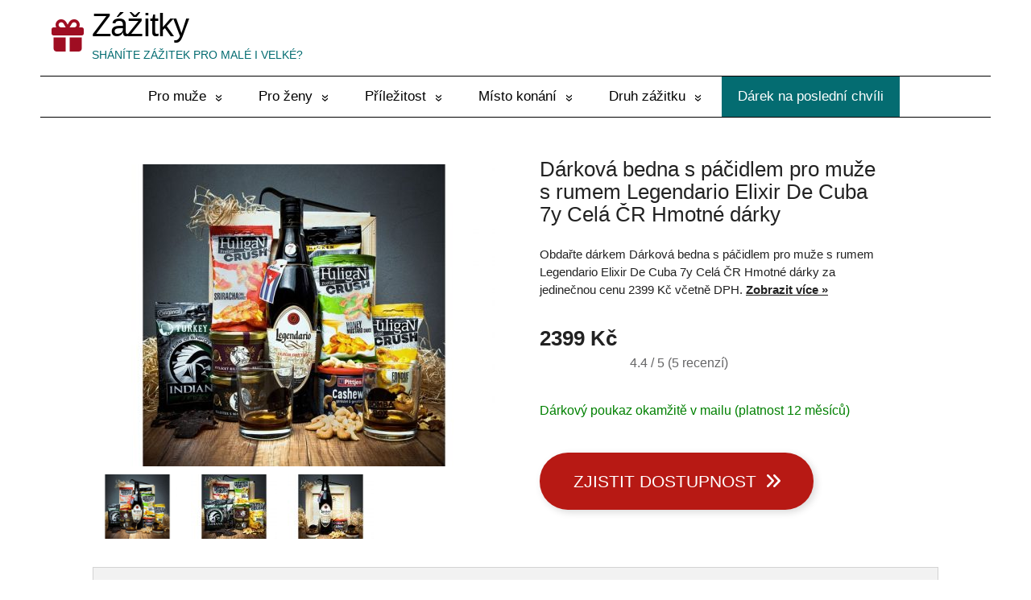

--- FILE ---
content_type: text/html; charset=UTF-8
request_url: https://www.zazitkymaleivelke.cz/darkova-bedna-s-pacidlem-pro-muze-s-rumem-legendario-elixir-de-cuba-7y-cela-cr
body_size: 19046
content:
<!DOCTYPE html>
<html lang="cs">
<head>
<script async src="https://www.googletagmanager.com/gtag/js?id=UA-15569323-89"></script>
<script>window.dataLayer=window.dataLayer||[];
function gtag(){dataLayer.push(arguments);}
gtag('js', new Date());
gtag('config', 'UA-15569323-89');</script>
<meta charset="utf-8"/>
<meta name="viewport" content="width=device-width, initial-scale=1.0">
<meta name='robots' content='index, follow, max-image-preview:large, max-snippet:-1, max-video-preview:-1'/>
<style>img:is([sizes="auto" i], [sizes^="auto," i]){contain-intrinsic-size:3000px 1500px}</style>
<title>Dárková bedna s páčidlem pro muže s rumem Legendario Elixir De Cuba 7y Celá ČR</title>
<meta name="description" content="Obšťastněte dárkem Dárková bedna s páčidlem pro muže s rumem Legendario Elixir De Cuba 7y Celá ČR za cenu 1999 Kč."/>
<link rel="canonical" href="https://www.zazitkymaleivelke.cz/darkova-bedna-s-pacidlem-pro-muze-s-rumem-legendario-elixir-de-cuba-7y-cela-cr"/>
<meta property="og:locale" content="cs_CZ"/>
<meta property="og:type" content="article"/>
<meta property="og:title" content="Dárková bedna s páčidlem pro muže s rumem Legendario Elixir De Cuba 7y Celá ČR"/>
<meta property="og:description" content="Obšťastněte dárkem Dárková bedna s páčidlem pro muže s rumem Legendario Elixir De Cuba 7y Celá ČR za cenu 1999 Kč."/>
<meta property="og:url" content="https://www.zazitkymaleivelke.cz/darkova-bedna-s-pacidlem-pro-muze-s-rumem-legendario-elixir-de-cuba-7y-cela-cr"/>
<meta property="og:site_name" content="Zážitky"/>
<meta property="article:modified_time" content="2026-01-24T15:07:06+00:00"/>
<meta property="og:image" content="https://www.zazitkymaleivelke.cz/wp-content/uploads/2022/02/zazitek-Darkova-bedna-s-pacidlem-pro-muze-s-rumem-Legendario-Elixir-De-Cuba-7y-Cela-CR.jpg"/>
<meta property="og:image:width" content="800"/>
<meta property="og:image:height" content="600"/>
<meta property="og:image:type" content="image/jpeg"/>
<meta name="twitter:card" content="summary_large_image"/>
<meta name="twitter:label1" content="Odhadovaná doba čtení"/>
<meta name="twitter:data1" content="1 minuta"/>
<script type="application/ld+json" class="yoast-schema-graph">{"@context":"https://schema.org","@graph":[{"@type":"WebPage","@id":"https://www.zazitkymaleivelke.cz/darkova-bedna-s-pacidlem-pro-muze-s-rumem-legendario-elixir-de-cuba-7y-cela-cr","url":"https://www.zazitkymaleivelke.cz/darkova-bedna-s-pacidlem-pro-muze-s-rumem-legendario-elixir-de-cuba-7y-cela-cr","name":"Dárková bedna s páčidlem pro muže s rumem Legendario Elixir De Cuba 7y Celá ČR","isPartOf":{"@id":"https://www.zazitkymaleivelke.cz/#website"},"primaryImageOfPage":{"@id":"https://www.zazitkymaleivelke.cz/darkova-bedna-s-pacidlem-pro-muze-s-rumem-legendario-elixir-de-cuba-7y-cela-cr#primaryimage"},"image":{"@id":"https://www.zazitkymaleivelke.cz/darkova-bedna-s-pacidlem-pro-muze-s-rumem-legendario-elixir-de-cuba-7y-cela-cr#primaryimage"},"thumbnailUrl":"https://www.zazitkymaleivelke.cz/wp-content/uploads/2022/02/zazitek-Darkova-bedna-s-pacidlem-pro-muze-s-rumem-Legendario-Elixir-De-Cuba-7y-Cela-CR.jpg","datePublished":"2026-01-24T15:07:02+00:00","dateModified":"2026-01-24T15:07:06+00:00","description":"Obšťastněte dárkem Dárková bedna s páčidlem pro muže s rumem Legendario Elixir De Cuba 7y Celá ČR za cenu 1999 Kč.","breadcrumb":{"@id":"https://www.zazitkymaleivelke.cz/darkova-bedna-s-pacidlem-pro-muze-s-rumem-legendario-elixir-de-cuba-7y-cela-cr#breadcrumb"},"inLanguage":"cs","potentialAction":[{"@type":"ReadAction","target":["https://www.zazitkymaleivelke.cz/darkova-bedna-s-pacidlem-pro-muze-s-rumem-legendario-elixir-de-cuba-7y-cela-cr"]}]},{"@type":"ImageObject","inLanguage":"cs","@id":"https://www.zazitkymaleivelke.cz/darkova-bedna-s-pacidlem-pro-muze-s-rumem-legendario-elixir-de-cuba-7y-cela-cr#primaryimage","url":"https://www.zazitkymaleivelke.cz/wp-content/uploads/2022/02/zazitek-Darkova-bedna-s-pacidlem-pro-muze-s-rumem-Legendario-Elixir-De-Cuba-7y-Cela-CR.jpg","contentUrl":"https://www.zazitkymaleivelke.cz/wp-content/uploads/2022/02/zazitek-Darkova-bedna-s-pacidlem-pro-muze-s-rumem-Legendario-Elixir-De-Cuba-7y-Cela-CR.jpg","width":800,"height":600,"caption":"Dárek Dárková bedna s páčidlem pro muže s rumem Legendario Elixir De Cuba 7y Celá ČR"},{"@type":"BreadcrumbList","@id":"https://www.zazitkymaleivelke.cz/darkova-bedna-s-pacidlem-pro-muze-s-rumem-legendario-elixir-de-cuba-7y-cela-cr#breadcrumb","itemListElement":[{"@type":"ListItem","position":1,"name":"Úvodní stránka","item":"https://www.zazitkymaleivelke.cz/"},{"@type":"ListItem","position":2,"name":"Dárkové sety","item":"https://www.zazitkymaleivelke.cz/darkove-sety"},{"@type":"ListItem","position":3,"name":"Dárková bedna s páčidlem pro muže s rumem Legendario Elixir De Cuba 7y Celá ČR"}]},{"@type":"WebSite","@id":"https://www.zazitkymaleivelke.cz/#website","url":"https://www.zazitkymaleivelke.cz/","name":"Zážitky","description":"sháníte zážitek pro malé i velké?","publisher":{"@id":"https://www.zazitkymaleivelke.cz/#organization"},"potentialAction":[{"@type":"SearchAction","target":{"@type":"EntryPoint","urlTemplate":"https://www.zazitkymaleivelke.cz/?s={search_term_string}"},"query-input":{"@type":"PropertyValueSpecification","valueRequired":true,"valueName":"search_term_string"}}],"inLanguage":"cs"},{"@type":"Organization","@id":"https://www.zazitkymaleivelke.cz/#organization","name":"Zážitky malé i velké","url":"https://www.zazitkymaleivelke.cz/","logo":{"@type":"ImageObject","inLanguage":"cs","@id":"https://www.zazitkymaleivelke.cz/#/schema/logo/image/","url":"","contentUrl":"","caption":"Zážitky malé i velké"},"image":{"@id":"https://www.zazitkymaleivelke.cz/#/schema/logo/image/"}}]}</script>
<link rel="stylesheet" type="text/css" href="//www.zazitkymaleivelke.cz/wp-content/cache/wpfc-minified/m8w9dtj9/87o75.css" media="all"/>
<style id='classic-theme-styles-inline-css'>.wp-block-button__link{color:#fff;background-color:#32373c;border-radius:9999px;box-shadow:none;text-decoration:none;padding:calc(.667em + 2px) calc(1.333em + 2px);font-size:1.125em}.wp-block-file__button{background:#32373c;color:#fff;text-decoration:none}</style>
<style id='global-styles-inline-css'>:root{--wp--preset--aspect-ratio--square:1;--wp--preset--aspect-ratio--4-3:4/3;--wp--preset--aspect-ratio--3-4:3/4;--wp--preset--aspect-ratio--3-2:3/2;--wp--preset--aspect-ratio--2-3:2/3;--wp--preset--aspect-ratio--16-9:16/9;--wp--preset--aspect-ratio--9-16:9/16;--wp--preset--color--black:#000000;--wp--preset--color--cyan-bluish-gray:#abb8c3;--wp--preset--color--white:#ffffff;--wp--preset--color--pale-pink:#f78da7;--wp--preset--color--vivid-red:#cf2e2e;--wp--preset--color--luminous-vivid-orange:#ff6900;--wp--preset--color--luminous-vivid-amber:#fcb900;--wp--preset--color--light-green-cyan:#7bdcb5;--wp--preset--color--vivid-green-cyan:#00d084;--wp--preset--color--pale-cyan-blue:#8ed1fc;--wp--preset--color--vivid-cyan-blue:#0693e3;--wp--preset--color--vivid-purple:#9b51e0;--wp--preset--gradient--vivid-cyan-blue-to-vivid-purple:linear-gradient(135deg,rgba(6,147,227,1) 0%,rgb(155,81,224) 100%);--wp--preset--gradient--light-green-cyan-to-vivid-green-cyan:linear-gradient(135deg,rgb(122,220,180) 0%,rgb(0,208,130) 100%);--wp--preset--gradient--luminous-vivid-amber-to-luminous-vivid-orange:linear-gradient(135deg,rgba(252,185,0,1) 0%,rgba(255,105,0,1) 100%);--wp--preset--gradient--luminous-vivid-orange-to-vivid-red:linear-gradient(135deg,rgba(255,105,0,1) 0%,rgb(207,46,46) 100%);--wp--preset--gradient--very-light-gray-to-cyan-bluish-gray:linear-gradient(135deg,rgb(238,238,238) 0%,rgb(169,184,195) 100%);--wp--preset--gradient--cool-to-warm-spectrum:linear-gradient(135deg,rgb(74,234,220) 0%,rgb(151,120,209) 20%,rgb(207,42,186) 40%,rgb(238,44,130) 60%,rgb(251,105,98) 80%,rgb(254,248,76) 100%);--wp--preset--gradient--blush-light-purple:linear-gradient(135deg,rgb(255,206,236) 0%,rgb(152,150,240) 100%);--wp--preset--gradient--blush-bordeaux:linear-gradient(135deg,rgb(254,205,165) 0%,rgb(254,45,45) 50%,rgb(107,0,62) 100%);--wp--preset--gradient--luminous-dusk:linear-gradient(135deg,rgb(255,203,112) 0%,rgb(199,81,192) 50%,rgb(65,88,208) 100%);--wp--preset--gradient--pale-ocean:linear-gradient(135deg,rgb(255,245,203) 0%,rgb(182,227,212) 50%,rgb(51,167,181) 100%);--wp--preset--gradient--electric-grass:linear-gradient(135deg,rgb(202,248,128) 0%,rgb(113,206,126) 100%);--wp--preset--gradient--midnight:linear-gradient(135deg,rgb(2,3,129) 0%,rgb(40,116,252) 100%);--wp--preset--font-size--small:13px;--wp--preset--font-size--medium:20px;--wp--preset--font-size--large:36px;--wp--preset--font-size--x-large:42px;--wp--preset--spacing--20:0.44rem;--wp--preset--spacing--30:0.67rem;--wp--preset--spacing--40:1rem;--wp--preset--spacing--50:1.5rem;--wp--preset--spacing--60:2.25rem;--wp--preset--spacing--70:3.38rem;--wp--preset--spacing--80:5.06rem;--wp--preset--shadow--natural:6px 6px 9px rgba(0, 0, 0, 0.2);--wp--preset--shadow--deep:12px 12px 50px rgba(0, 0, 0, 0.4);--wp--preset--shadow--sharp:6px 6px 0px rgba(0, 0, 0, 0.2);--wp--preset--shadow--outlined:6px 6px 0px -3px rgba(255, 255, 255, 1), 6px 6px rgba(0, 0, 0, 1);--wp--preset--shadow--crisp:6px 6px 0px rgba(0, 0, 0, 1);}:where(.is-layout-flex){gap:0.5em;}:where(.is-layout-grid){gap:0.5em;}body .is-layout-flex{display:flex;}.is-layout-flex{flex-wrap:wrap;align-items:center;}.is-layout-flex > :is(*, div){margin:0;}body .is-layout-grid{display:grid;}.is-layout-grid > :is(*, div){margin:0;}:where(.wp-block-columns.is-layout-flex){gap:2em;}:where(.wp-block-columns.is-layout-grid){gap:2em;}:where(.wp-block-post-template.is-layout-flex){gap:1.25em;}:where(.wp-block-post-template.is-layout-grid){gap:1.25em;}.has-black-color{color:var(--wp--preset--color--black) !important;}.has-cyan-bluish-gray-color{color:var(--wp--preset--color--cyan-bluish-gray) !important;}.has-white-color{color:var(--wp--preset--color--white) !important;}.has-pale-pink-color{color:var(--wp--preset--color--pale-pink) !important;}.has-vivid-red-color{color:var(--wp--preset--color--vivid-red) !important;}.has-luminous-vivid-orange-color{color:var(--wp--preset--color--luminous-vivid-orange) !important;}.has-luminous-vivid-amber-color{color:var(--wp--preset--color--luminous-vivid-amber) !important;}.has-light-green-cyan-color{color:var(--wp--preset--color--light-green-cyan) !important;}.has-vivid-green-cyan-color{color:var(--wp--preset--color--vivid-green-cyan) !important;}.has-pale-cyan-blue-color{color:var(--wp--preset--color--pale-cyan-blue) !important;}.has-vivid-cyan-blue-color{color:var(--wp--preset--color--vivid-cyan-blue) !important;}.has-vivid-purple-color{color:var(--wp--preset--color--vivid-purple) !important;}.has-black-background-color{background-color:var(--wp--preset--color--black) !important;}.has-cyan-bluish-gray-background-color{background-color:var(--wp--preset--color--cyan-bluish-gray) !important;}.has-white-background-color{background-color:var(--wp--preset--color--white) !important;}.has-pale-pink-background-color{background-color:var(--wp--preset--color--pale-pink) !important;}.has-vivid-red-background-color{background-color:var(--wp--preset--color--vivid-red) !important;}.has-luminous-vivid-orange-background-color{background-color:var(--wp--preset--color--luminous-vivid-orange) !important;}.has-luminous-vivid-amber-background-color{background-color:var(--wp--preset--color--luminous-vivid-amber) !important;}.has-light-green-cyan-background-color{background-color:var(--wp--preset--color--light-green-cyan) !important;}.has-vivid-green-cyan-background-color{background-color:var(--wp--preset--color--vivid-green-cyan) !important;}.has-pale-cyan-blue-background-color{background-color:var(--wp--preset--color--pale-cyan-blue) !important;}.has-vivid-cyan-blue-background-color{background-color:var(--wp--preset--color--vivid-cyan-blue) !important;}.has-vivid-purple-background-color{background-color:var(--wp--preset--color--vivid-purple) !important;}.has-black-border-color{border-color:var(--wp--preset--color--black) !important;}.has-cyan-bluish-gray-border-color{border-color:var(--wp--preset--color--cyan-bluish-gray) !important;}.has-white-border-color{border-color:var(--wp--preset--color--white) !important;}.has-pale-pink-border-color{border-color:var(--wp--preset--color--pale-pink) !important;}.has-vivid-red-border-color{border-color:var(--wp--preset--color--vivid-red) !important;}.has-luminous-vivid-orange-border-color{border-color:var(--wp--preset--color--luminous-vivid-orange) !important;}.has-luminous-vivid-amber-border-color{border-color:var(--wp--preset--color--luminous-vivid-amber) !important;}.has-light-green-cyan-border-color{border-color:var(--wp--preset--color--light-green-cyan) !important;}.has-vivid-green-cyan-border-color{border-color:var(--wp--preset--color--vivid-green-cyan) !important;}.has-pale-cyan-blue-border-color{border-color:var(--wp--preset--color--pale-cyan-blue) !important;}.has-vivid-cyan-blue-border-color{border-color:var(--wp--preset--color--vivid-cyan-blue) !important;}.has-vivid-purple-border-color{border-color:var(--wp--preset--color--vivid-purple) !important;}.has-vivid-cyan-blue-to-vivid-purple-gradient-background{background:var(--wp--preset--gradient--vivid-cyan-blue-to-vivid-purple) !important;}.has-light-green-cyan-to-vivid-green-cyan-gradient-background{background:var(--wp--preset--gradient--light-green-cyan-to-vivid-green-cyan) !important;}.has-luminous-vivid-amber-to-luminous-vivid-orange-gradient-background{background:var(--wp--preset--gradient--luminous-vivid-amber-to-luminous-vivid-orange) !important;}.has-luminous-vivid-orange-to-vivid-red-gradient-background{background:var(--wp--preset--gradient--luminous-vivid-orange-to-vivid-red) !important;}.has-very-light-gray-to-cyan-bluish-gray-gradient-background{background:var(--wp--preset--gradient--very-light-gray-to-cyan-bluish-gray) !important;}.has-cool-to-warm-spectrum-gradient-background{background:var(--wp--preset--gradient--cool-to-warm-spectrum) !important;}.has-blush-light-purple-gradient-background{background:var(--wp--preset--gradient--blush-light-purple) !important;}.has-blush-bordeaux-gradient-background{background:var(--wp--preset--gradient--blush-bordeaux) !important;}.has-luminous-dusk-gradient-background{background:var(--wp--preset--gradient--luminous-dusk) !important;}.has-pale-ocean-gradient-background{background:var(--wp--preset--gradient--pale-ocean) !important;}.has-electric-grass-gradient-background{background:var(--wp--preset--gradient--electric-grass) !important;}.has-midnight-gradient-background{background:var(--wp--preset--gradient--midnight) !important;}.has-small-font-size{font-size:var(--wp--preset--font-size--small) !important;}.has-medium-font-size{font-size:var(--wp--preset--font-size--medium) !important;}.has-large-font-size{font-size:var(--wp--preset--font-size--large) !important;}.has-x-large-font-size{font-size:var(--wp--preset--font-size--x-large) !important;}:where(.wp-block-post-template.is-layout-flex){gap:1.25em;}:where(.wp-block-post-template.is-layout-grid){gap:1.25em;}:where(.wp-block-columns.is-layout-flex){gap:2em;}:where(.wp-block-columns.is-layout-grid){gap:2em;}:root :where(.wp-block-pullquote){font-size:1.5em;line-height:1.6;}</style>
<style>.kk-star-ratings{display:-webkit-box;display:-webkit-flex;display:-ms-flexbox;display:flex;-webkit-box-align:center;-webkit-align-items:center;-ms-flex-align:center;align-items:center;}.kk-star-ratings.kksr-shortcode{display:-webkit-inline-box;display:-webkit-inline-flex;display:-ms-inline-flexbox;display:inline-flex;}.kk-star-ratings.kksr-valign-top{margin-bottom:2rem;}.kk-star-ratings.kksr-valign-bottom{margin-top:2rem;}.kk-star-ratings.kksr-align-left{-webkit-box-pack:flex-start;-webkit-justify-content:flex-start;-ms-flex-pack:flex-start;justify-content:flex-start;}.kk-star-ratings.kksr-align-center{-webkit-box-pack:center;-webkit-justify-content:center;-ms-flex-pack:center;justify-content:center;}.kk-star-ratings.kksr-align-right{-webkit-box-pack:flex-end;-webkit-justify-content:flex-end;-ms-flex-pack:flex-end;justify-content:flex-end;}.kk-star-ratings .kksr-muted{opacity:.5;}.kk-star-ratings .kksr-stars{position:relative;}.kk-star-ratings .kksr-stars .kksr-stars-active, .kk-star-ratings .kksr-stars .kksr-stars-inactive{display:flex;}.kk-star-ratings .kksr-stars .kksr-stars-active{overflow:hidden;position:absolute;top:0;left:0;}.kk-star-ratings .kksr-stars .kksr-star{cursor:pointer;padding-right:0px;}.kk-star-ratings.kksr-disabled .kksr-stars .kksr-star{cursor:default;}.kk-star-ratings .kksr-stars .kksr-star .kksr-icon{transition:.3s all;}.kk-star-ratings:not(.kksr-disabled) .kksr-stars:hover .kksr-stars-active{width:0 !important;}.kk-star-ratings .kksr-stars .kksr-star .kksr-icon, .kk-star-ratings:not(.kksr-disabled) .kksr-stars .kksr-star:hover ~ .kksr-star .kksr-icon{background-image:url(//www.zazitkymaleivelke.cz/wp-content/plugins/kk-star-ratings/src/core/public/svg/inactive.svg);}.kk-star-ratings .kksr-stars .kksr-stars-active .kksr-star .kksr-icon{background-image:url(//www.zazitkymaleivelke.cz/wp-content/plugins/kk-star-ratings/src/core/public/svg/active.svg);}.kk-star-ratings.kksr-disabled .kksr-stars .kksr-stars-active .kksr-star .kksr-icon, .kk-star-ratings:not(.kksr-disabled) .kksr-stars:hover .kksr-star .kksr-icon{background-image:url(//www.zazitkymaleivelke.cz/wp-content/plugins/kk-star-ratings/src/core/public/svg/selected.svg);}.kk-star-ratings .kksr-legend{margin-left:.75rem;margin-right:.75rem;}[dir="rtl"] .kk-star-ratings .kksr-stars .kksr-stars-active{left:auto;right:0;}.crp_related.crp-grid{clear:both;margin:10px 0;}.crp_related.crp-grid h3,.crp_related.crp-grid figure{margin:0!important;}.crp_related.crp-grid ul{display:grid;gap:10px;margin:0;justify-items:center;list-style:none;padding:0;}.crp_related.crp-grid ul li{text-align:left;display:flex;flex-direction:column;word-break:break-word;}.crp_related.crp-grid a:focus-visible{border:1px solid #000;border-radius:7px;}.crp_related.crp-grid ul li a.crp_link{flex-grow:1;display:grid;overflow:hidden;padding:3px;}.crp_related.crp-grid .crp_thumb,.crp_related.crp-grid .crp_title{display:block;margin:0 auto;}.crp_related.crp-grid ul li a{text-decoration:none!important;}.crp_related.crp-grid ul li img{max-width:100%;height:auto;display:block;margin:0 auto;}.crp_clear{clear:both;}.crp_author,.crp_date,.crp_excerpt{display:block;font-size:.9em;}</style>
<style id='crp-style-grid-inline-css'>.crp_related.crp-grid ul li a.crp_link{grid-template-rows:300px auto;}
.crp_related.crp-grid ul{grid-template-columns:repeat(auto-fill, minmax(300px, 1fr));}</style>
<style id='crp-custom-style-inline-css'>.crp_related li{box-shadow:none;border:none;}
.crp_related .crp_title{border-radius:0;text-align:center;font-weight:bold;padding-top:10px;font-style:italic;}
.crp_related h3{text-align:center;padding-bottom:20px;}</style>
<link rel="stylesheet" type="text/css" href="//www.zazitkymaleivelke.cz/wp-content/cache/wpfc-minified/e3i6gfr3/87o75.css" media="all"/>
<link rel="https://api.w.org/" href="https://www.zazitkymaleivelke.cz/wp-json/"/><link rel="alternate" title="JSON" type="application/json" href="https://www.zazitkymaleivelke.cz/wp-json/wp/v2/pages/33524"/><link rel='shortlink' href='https://www.zazitkymaleivelke.cz/?p=33524'/>
<link rel="alternate" title="oEmbed (JSON)" type="application/json+oembed" href="https://www.zazitkymaleivelke.cz/wp-json/oembed/1.0/embed?url=https%3A%2F%2Fwww.zazitkymaleivelke.cz%2Fdarkova-bedna-s-pacidlem-pro-muze-s-rumem-legendario-elixir-de-cuba-7y-cela-cr"/>
<link rel="alternate" title="oEmbed (XML)" type="text/xml+oembed" href="https://www.zazitkymaleivelke.cz/wp-json/oembed/1.0/embed?url=https%3A%2F%2Fwww.zazitkymaleivelke.cz%2Fdarkova-bedna-s-pacidlem-pro-muze-s-rumem-legendario-elixir-de-cuba-7y-cela-cr&#038;format=xml"/>
<script type="application/ld+json">{
"@context":"https://schema.org",
"@type":"Product",
"name":"Dárková bedna s páčidlem pro muže s rumem Legendario Elixir De Cuba 7y Celá ČR",
"image":"{image}",
"description":"{popis}",
"sku": "{sku}",
"brand":{
"@type":"Brand",
"name":"Zazitkymaleavelke"
},
"review": {
"@type": "Review",
"reviewRating": {
"@type": "Rating",
"ratingValue": "4.4",
"bestRating": "5"
},
"author": {
"@type": "Person",
"name": ""
}},
"offers":{
"@type":"Offer",
"price":"{price}",
"priceCurrency": "CZK",
"url":"{url}",
"itemCondition":
"https://schema.org/NewCondition",
"availability": "https://schema.org/InStock"
},
"aggregateRating": {
"@type": "AggregateRating",
"ratingValue": "4.4",
"bestRating": "5",
"ratingCount": "5"
}}</script>
<style id='basic-customizer-css'>#logo{color:#ffffff}a:hover,#logo,.bx-controls a:hover .fa{color:#046c71}a:hover{color:#046c71}blockquote,q,input:focus,textarea:focus,select:focus{border-color:#046c71}input[type=submit],input[type=button],button,.submit,.button,.woocommerce #respond input#submit.alt,.woocommerce a.button.alt,.woocommerce button.button.alt, .woocommerce input.button.alt,.woocommerce #respond input#submit.alt:hover,.woocommerce a.button.alt:hover,.woocommerce button.button.alt:hover,.woocommerce input.button.alt:hover,#mobile-menu,.top-menu,.top-menu .sub-menu,.top-menu .children,.more-link,.nav-links a:hover,.nav-links .current,#footer{background-color:#046c71}@media screen and (max-width:1023px){.topnav{background-color:#046c71}}</style>
<link rel="icon" href="https://www.zazitkymaleivelke.cz/wp-content/uploads/2022/09/cropped-favicon-zazitky-32x32.png" sizes="32x32"/>
<link rel="icon" href="https://www.zazitkymaleivelke.cz/wp-content/uploads/2022/09/cropped-favicon-zazitky-192x192.png" sizes="192x192"/>
<link rel="apple-touch-icon" href="https://www.zazitkymaleivelke.cz/wp-content/uploads/2022/09/cropped-favicon-zazitky-180x180.png"/>
<meta name="msapplication-TileImage" content="https://www.zazitkymaleivelke.cz/wp-content/uploads/2022/09/cropped-favicon-zazitky-270x270.png"/>
<style id="wp-custom-css">body{font:17px/1.5 Arial, Tahoma, Verdana, Segoe, sans-serif;}
html{scroll-behavior:smooth;}
h3{font-size:22px;}
.entry-box ol{margin:20px !important;}
.bez-ramecku table{max-width:400px !important;}
.bez-ramecku td, .bez-ramecku table tr{border:0;}
.bez-ramecku tr:nth-child(even){background:#ffffff;}
.schema-faq-section{padding-bottom:20px;}
.uvodnicek{padding:20px 0 30px 0;}
.type-post h1{text-align:center;}
.rozcestnik img{border-radius:50%;}
.archive h2{text-decoration:underline;text-underline-position:under;line-height:1.4;text-align:center;}
.archive-desc h2{text-decoration:none;font-weight:bold;}
.archive .ch-grid{margin:0;}
.ramecek .thumbnail{margin-bottom:20px;}
.wp-block-separator{border-top:none;border-bottom:none;}
.wp-block-separator.is-style-wide{width:80%;}
.gifts{max-width:950px;margin:auto;}
.cislovka{font-size:1.6rem;font-style:italic;font-family:Georgia, Times;padding-bottom:20px;}
.textove-tlacitko{font-size:1.1rem;}
.textove-tlacitko:after{content:" »";}
.wp-block-button__link{font-size:1.1em;}
.line-under-heading{position:relative;text-align:center;}
.line-under-heading h2{position:relative;background-color:#fff;padding:0 25px;display:inline-block;}
.line-under-heading:after{position:absolute;content:"";display:block;height:1px;width:100%;-webkit-transform:translateY(-50%);transform:translateY(-50%);top:50%;background-color:#000;z-index:-1;}
#main{padding:30px 0;}
.entry-box{margin:10px 0 0;}
.btn{display:inline-block;background:none;border:0;line-height:normal;overflow:visible;margin-top:30px;font:inherit;padding:15px 0;-webkit-transition:background-color .3s ease;transition:background-color .3s ease;cursor:pointer;border-radius:2px;text-decoration:none;}
#breadcrumbs{font-size:12px;}
.home .breadcrumb_last{display:none;}
.fajfka{color:rgb(0, 170, 160);font-size:1rem;padding-left:10px;padding-right:10px;}
#sidebar li{list-style:none;margin-left:0;}
.obsah li{list-style:none;margin-left:10px;}
@media screen and (min-width:1024px){
.layout-center #content {
width: 100%;
}}
@media(max-width:600px){
.entry-box ul, .entry-box ol {
margin: 0;
}}
@media screen and (min-width: 0px) and (max-width: 599px)
{#adsense-mobil-top,#adsense-mobil-middle,#adsense-mobil-bottom{display:block;}
#adsense-pc-top,#adsense-pc-middle,#adsense-pc-bottom
{display:none;}}
@media screen and (min-width:600px){#adsense-pc-top,#adsense-pc-middle,#adsense-pc-bottom{display:block;float:left;margin:0 40px 0 0;}#adsense-mobil-top,#adsense-mobil-middle,#adsense-mobil-bottom{display:none;}}
@media screen and (min-width:1024px){
.archive #content {
width: 100%;
float: left;
}}
.archive  #sidebar{display:none;}
.more-link-box{text-align:center;}
.bwg_slideshow_image_spun2_0{background:white;}
.bwg_container{float:left;}
.ikonky i{font-size:20px;padding-left:5px;width:30px;text-align:center;}
.ikonky em{font-size:14px;font-style:normal;color:#4a4a4a;}
.maxwidth{max-width:1180px;}
.ikonky{font-size:1.4rem;margin-top:10px;margin-bottom:30px;text-align:left;width:100%;float:left;}
.ikonky-hp{font-size:1.05rem;background-color:#fdfdfd;border:1px solid #f1f0ef;padding:20px 0 20px 0;margin-top:40px;margin-bottom:30px;text-align:center;}
.ikonky-hp i{font-size:2rem;padding-right:10px;width:45px;vertical-align:center;}
.ikonky-hp span{padding-right:30px;}
.ikonky-hp em{font-style:normal;vertical-align:middle;}
.ikonky-horni i{font-size:20px;padding-left:5px;width:30px;text-align:center;}
.ikonky-horni em{font-size:14px;font-style:normal;color:#4a4a4a;}
.ikonky-horni{font-size:1.4rem;margin-top:10px;margin-bottom:30px;text-align:left;float:left;}
.page-id-46 .nepodtrzene{display:none;}
.konverze{border-radius:50px;background-color:#b71914;font-size:1.3rem;width:300px;padding:20px;color:#fff;font-weight:normal;text-align:center;margin:30px 0 0;}
.konverze:hover{color:#fff;background-color:#9a0500;}
.konverze2{border-radius:50px;background-color:#b71914;font-size:1.3rem;width:400px;padding:20px;color:#fff;font-weight:normal;text-align:center;margin:30px 0 0;}
.konverze2:hover{color:#fff;background-color:#9a0500;}
.price{font-size:1.6rem;font-weight:bold;padding-right:30px;}
.ceny{display:flex;flex-direction:row;flex-wrap:wrap;align-items:center;}
hr{border:0;height:1px;background-image:linear-gradient(to right, rgba(0, 0, 0, 0), rgba(0, 0, 0, 0.15), rgba(0, 0, 0, 0));margin-bottom:20px;margin-top:20px;}
.obsah li{list-style:none;}
.obsah{padding-bottom:20px;}
.panel{width:30%;float:left;}
@media screen and (min-width:600px){
.fg-image-viewer.fg-left {
float: left;
width: 700px;
padding-right: 20px;
}}
.fg-image-viewer.fg-light .fiv-next, .fg-image-viewer.fg-light .fiv-prev{box-shadow:none;}
@media screen and (min-width:600px){
.poukaz {
float: left;
width: 700px;
padding-right: 20px;
}}
@media screen and (min-width:600px){
.uzky{width:70%;float:left;padding-right:30px;}
.nejprodavanejsi {width: 30%; float: left;  position: -webkit-sticky;
position: sticky;
top: 0;}}
.balicek{float:left;font-size:40px;padding-right:10px;}
.fa-gift:before{content:"\f06b";}
.fixace{background:white;}
.element-is-sticky{padding-left:5px;}
.mala-cena{color:#333;font-weight:bold;padding-top:20px;font-size:18px;}
tr:nth-child(even){background:#f1f0ef;}
tr:nth-child(odd){background:#ffffff;}
table td{padding:15px 20px;border:none;}
table tr{border:1px solid #f1f0ef;}
.odsazeni{padding:15px;margin-top:20px;}
.page-id-46 .skryte, .page-id-24 .skryte{display:none;}
.page-id-46 h1{text-align:center;padding-top:0;display:none;}
.page-id-46 .prava h1{display:inherit;}
.page-id-46 .more-link, .page-id-24 .more-link{background:#c83b4e;}
@media screen and (min-width:600px){
.page-id-24 .poukaz {
float: right;
width: 600px;
padding-right: 20px;
margin-bottom: 40px;
}}
.page-id-46 .line-under-heading{padding-top:20px;}
.sedivy{background:#fdfdfd;padding:20px;border:1px solid #f1f0ef;}
.ramecek{height:420px;}
.zelena-uvodni{background-color:#046c71;height:360px;color:#ffffff;padding:30px;margin-bottom:30px;}
.zelena-uvodni img{border:20px solid #fff;}
.leva{width:50%;float:left;}
.prava{width:50%;float:left;margin-top:20px;}
.ikonky-hp{color:#000000;}
.product-row{display:flex;flex-wrap:wrap;}
.product-row__col--prvni{flex:1 0 40%;padding-right:10px;min-width:260px;text-align:center;font-size:15px;}
.product-row__col{display:flex;justify-content:center;align-items:center;margin-top:5px;flex:1 1 auto;}
.product-row__col--druhy{min-width:320px;flex:1 0 60%;}
.product-row__logo{text-align:left;flex:0 0 90px;}
.product-row__cena{white-space:nowrap;text-align:center;flex:1 1 auto;padding:0px 5px;font-size:16px;}
.product-row__exit{flex:0 0 auto;margin-right:10px;}
.konverzni{border-radius:5px;background-color:#046c71;font-size:16px;height:22px;width:100px;padding:10px;color:#fff;font-weight:normal;text-align:center;margin:10px;}
.konverzni:hover{color:#fff;background-color:#046c71c7;}
.product-row__cena{font-weight:bold;}
.alternative-products__item{width:100%;border:1px solid #ebedf2;padding-bottom:10px;padding-top:5px;-webkit-border-radius:5px;border-radius:5px;-webkit-box-shadow:0 0 10px #e9eff4;box-shadow:0 0 10px #e9eff4;margin-bottom:10px;}
.alternative-products__item a{text-decoration:none;}
.rozcestnik a{color:#046c71}
.ramecek-recenze{background-color:#046c711f;padding:15px 15px 15px 0;margin:15px 0 15px 0;border-radius:5px;max-width:640px;}
.levy-recenze{width:240px;margin:0 30px 0 20px;float:left;padding:20px 0 0 0;}
.pravy-recenze{padding:20px 0 0 20px;line-height:1.8;}
@media screen and (max-width:600px){
.levy-recenze{width:100%;float:left;}
.pravy-recenze{padding-left:20px;}
}
.entry-box ul{padding:0 0 20px 20px !important;}
.srovnani{text-align:center;float:left;padding:0;margin:10px 0 25px 0;}
h1{font-size:26px;font-weight:normal;}
h2{font-size:22px;}
.zeleny{color:green;padding:30px 0 10px;font-size:1rem;}
.odsazeni{width:calc(100% - 10px);border:1px solid #efebeb;}
.odsazeni a{color:#000;text-decoration:none;}
.odsazeni p{font-size:18px;padding-bottom:10px;}
.page-id-5136 .entry img{margin-bottom:0;}
.wtitle{color:#333;}
.page-id-101097 .crp_related, .page-id-101097 .ikonky-hp, .page-id-101097 .skryte{display:none;}
.kk-star-ratings .kksr-legend{margin-left:0.75rem;margin-right:0.75rem;color:#666667;font-size:16px;}
.vyhody em{padding:6px 0 6px 3px;font-style:normal;}
.vyhody{margin-bottom:20px;}
.category-206 .ramecek{border:1px solid #efebeb;margin:0 5px 5px 0;padding:0 20px 60px 20px;text-align:center;height:340px;}
.category-206 .mala-cena, .category-206 .more-link-box, .category-206 h2, .category-206.meta{display:none;}
.category-206 em{line-height:1.8;}
.category-206 .entry-box{margin:0 !important;}
.more-link-detail{display:inline-block;padding:10px 20px;background-color:#E9E9E9;color:#000;text-decoration:none;-webkit-border-radius:5px;border-radius:5px;-webkit-transition:opacity 0.2s;transition:opacity 0.2s;position:relative;}
.more-link{background-color:#b71914;}
.page-id-24 #content{width:100%;}
.page-id-24 #sidebar{display:none;}
@media screen and (min-width:1024px){.levy img{margin-right:40px;}
}
.inform .archive-desc{padding:0;}
.inform{border-bottom:0;}
.zvyraznene a{background-color:#046c71;color:white !important;font-weight:bold;}
*.zvyraznene{background-color:#9f0d22;color:#fffff;}
@media screen and (min-width:1024px){
#content{width:100%;}
#sidebar{display:none;}
#main{width:1050px;}
}
.cervena-cena{color:#b90037;font-size:1.6rem;padding:25px 0 15px;}
.entry-box ul li{padding-bottom:5px;padding-left:0px;}
.entry-box ul{padding:0;}
.obsah-vyhody ul{list-style:disc;padding-top:20px;}
.obsah-vyhody li{margin-left:20px;}
.fa-gift, .fa-handshake, .fa-envelope, .fa-calendar-alt{color:#333333;}
.levy{padding-right:30px;}
.entry h1{padding-top:0px;padding-bottom:10px;}
.entry-box{margin:0 !important;}
.uvodnik p{font-size:0.95rem;padding:0;}
.anons-thumbnail{display:inline;}
.male{text-transform:lowercase;}
.uvodni-text{font-size:15px;padding:15px 0 30px 0;}
#popis-zazitku{max-width:620px;}
@media(min-width:992px){
.col-lg-3 {
-webkit-box-flex: 0;
-webkit-flex: 0 0 25%;
-ms-flex: 0 0 25%;
flex: 0 0 25%;
max-width: 25%;
}}
.text-vyhod{float:left;}
.benefity b{color:#333;font-size:1.1rem;}
.benefity{background-color:#f2f2f2;padding:30px 0 30px 20px;margin:10px 0 40px;max-width:1160px;border:1px solid lightgray;}
.benefity .icons{color:#333;height:45px;width:45px;float:left;margin-right:10px;font-size:2rem;}
.row{display:-webkit-box;display:-webkit-flex;display:-ms-flexbox;display:flex;-webkit-flex-wrap:wrap;-ms-flex-wrap:wrap;flex-wrap:wrap;}
.gallery-caption{display:none;}
.gallery{border:none;padding:0;margin:0;}
.gallery-columns-4 .gallery-item{width:110px;padding:0 10px 0 0;float:left;}
@media screen and (min-width:768px){
.obrazek {
width: 50%;
float: left;
}}
@media screen and (min-width:768px){
.uvodnik {
padding-left: 30px;
width: 40%;
float: left;
}}
@media screen and (max-width:767px){.gallery-icon img{width:60px;}
.gallery-columns-4 .gallery-item{width:70px;}
}
@media screen and (max-width:479px){.price, .uvodnik, .kk-star-ratings, .zeleny {margin: auto; text-align: center;}
@media(max-width:768px){.col-lg-3 {
-webkit-box-flex: 0;
-webkit-flex: 0 0 100%;
-ms-flex: 0 0 100%;
flex: 0 0 100%;
max-width: 100%;
padding-bottom: 30px;
}}
.kk-star-ratings .kksr-muted {
opacity: 1;
}
.inform h1 {
text-align: center;
}
.entry-box .kurzy ul {
list-style: outside url("img/li.svg") !important;
padding: 0 0 20px 20px !important}
.entry-box ul {
list-style: none;
}</style>
<meta property="product:price:amount" content="2399"><meta property="product:price:currency" content="Kč">
<link rel="stylesheet" type="text/css" href="//www.zazitkymaleivelke.cz/wp-content/cache/wpfc-minified/89mu2z1v/87o75.css" media="all"/>
</head>
<body class="wp-singular page-template-default page page-id-33524 wp-theme-basic wp-child-theme-zazitky layout-rightbar">
<div class="wrapper cleafix">
<header id="header" class="clearfix">
<div class="header-top-wrap">
<div class="sitetitle maxwidth grid">
<div class="logo">
<div class="balicek"><i class="fas fa-gift" style="color:#9f0d22;"></i></div><a id="logo" href="https://www.zazitkymaleivelke.cz/" title="Zážitky" class="blog-name" alt="Zážitky jako dárek">
Zážitky                        </a>
<p class="sitedescription">sháníte zážitek pro malé i velké?</p></div></div></div><div class="topnav">
<div id="mobile-menu" class="mm-active">Menu</div><nav>
<ul class="top-menu maxwidth clearfix"><li id="menu-item-44" class="menu-item menu-item-type-taxonomy menu-item-object-category menu-item-has-children menu-item-44"><a href="https://www.zazitkymaleivelke.cz/zazitky-pro-muze">Pro muže</a><span class="open-submenu"></span>
<ul class="sub-menu">
<li id="menu-item-5167" class="menu-item menu-item-type-taxonomy menu-item-object-category menu-item-5167"><a href="https://www.zazitkymaleivelke.cz/zazitky-pro-dedu">děda</a></li>
<li id="menu-item-5169" class="menu-item menu-item-type-taxonomy menu-item-object-category menu-item-5169"><a href="https://www.zazitkymaleivelke.cz/zazitky-pro-manzela">manžel</a></li>
<li id="menu-item-5170" class="menu-item menu-item-type-taxonomy menu-item-object-category menu-item-5170"><a href="https://www.zazitkymaleivelke.cz/zazitky-pro-pritele">přítel</a></li>
<li id="menu-item-5172" class="menu-item menu-item-type-taxonomy menu-item-object-category menu-item-5172"><a href="https://www.zazitkymaleivelke.cz/zazitky-pro-tatu">táta</a></li>
<li id="menu-item-5166" class="menu-item menu-item-type-taxonomy menu-item-object-category menu-item-5166"><a href="https://www.zazitkymaleivelke.cz/zazitky-pro-brachu">brácha</a></li>
<li id="menu-item-5173" class="menu-item menu-item-type-taxonomy menu-item-object-category menu-item-5173"><a href="https://www.zazitkymaleivelke.cz/zazitky-pro-ucitele">učitel</a></li>
<li id="menu-item-5171" class="menu-item menu-item-type-taxonomy menu-item-object-category menu-item-5171"><a href="https://www.zazitkymaleivelke.cz/zazitky-pro-sefa">šéf</a></li>
<li id="menu-item-5168" class="menu-item menu-item-type-taxonomy menu-item-object-category menu-item-5168"><a href="https://www.zazitkymaleivelke.cz/zazitky-pro-kamarada">kamarád</a></li>
</ul>
</li>
<li id="menu-item-45" class="menu-item menu-item-type-taxonomy menu-item-object-category menu-item-has-children menu-item-45"><a href="https://www.zazitkymaleivelke.cz/zazitky-pro-zeny">Pro ženy</a><span class="open-submenu"></span>
<ul class="sub-menu">
<li id="menu-item-5174" class="menu-item menu-item-type-taxonomy menu-item-object-category menu-item-5174"><a href="https://www.zazitkymaleivelke.cz/zazitky-pro-babicku">babička</a></li>
<li id="menu-item-5184" class="menu-item menu-item-type-taxonomy menu-item-object-category menu-item-5184"><a href="https://www.zazitkymaleivelke.cz/zazitky-pro-kamaradku">kamarádka</a></li>
<li id="menu-item-5178" class="menu-item menu-item-type-taxonomy menu-item-object-category menu-item-5178"><a href="https://www.zazitkymaleivelke.cz/zazitky-pro-manzelku">manželka</a></li>
<li id="menu-item-5179" class="menu-item menu-item-type-taxonomy menu-item-object-category menu-item-5179"><a href="https://www.zazitkymaleivelke.cz/zazitky-pro-pritelkyni">přítelkyně</a></li>
<li id="menu-item-5183" class="menu-item menu-item-type-taxonomy menu-item-object-category menu-item-5183"><a href="https://www.zazitkymaleivelke.cz/zazitky-pro-ucitelku">učitelka</a></li>
<li id="menu-item-5180" class="menu-item menu-item-type-taxonomy menu-item-object-category menu-item-5180"><a href="https://www.zazitkymaleivelke.cz/zazitky-pro-sefovou">šéfová</a></li>
<li id="menu-item-5181" class="menu-item menu-item-type-taxonomy menu-item-object-category menu-item-5181"><a href="https://www.zazitkymaleivelke.cz/zazitky-pro-sestru">sestra</a></li>
<li id="menu-item-5182" class="menu-item menu-item-type-taxonomy menu-item-object-category menu-item-5182"><a href="https://www.zazitkymaleivelke.cz/zazitky-pro-tchyni">tchýně</a></li>
</ul>
</li>
<li id="menu-item-5185" class="menu-item menu-item-type-custom menu-item-object-custom menu-item-home menu-item-has-children menu-item-5185"><a href="https://www.zazitkymaleivelke.cz/">Příležitost</a><span class="open-submenu"></span>
<ul class="sub-menu">
<li id="menu-item-5190" class="menu-item menu-item-type-taxonomy menu-item-object-category menu-item-5190"><a href="https://www.zazitkymaleivelke.cz/zazitek-svatebni-dar">svatební dar</a></li>
<li id="menu-item-5188" class="menu-item menu-item-type-taxonomy menu-item-object-category menu-item-5188"><a href="https://www.zazitkymaleivelke.cz/zazitky-k-valentynu">Valentýn</a></li>
<li id="menu-item-5189" class="menu-item menu-item-type-taxonomy menu-item-object-category menu-item-5189"><a href="https://www.zazitkymaleivelke.cz/zazitky-k-vyroci">výročí svatby</a></li>
<li id="menu-item-5186" class="menu-item menu-item-type-taxonomy menu-item-object-category menu-item-5186"><a href="https://www.zazitkymaleivelke.cz/zazitek-k-promoci">promoce</a></li>
</ul>
</li>
<li id="menu-item-5199" class="menu-item menu-item-type-custom menu-item-object-custom menu-item-has-children menu-item-5199"><a href="https://www.zazitkymaleivelke.cz/zazitkova-mapa">Místo konání</a><span class="open-submenu"></span>
<ul class="sub-menu">
<li id="menu-item-5206" class="menu-item menu-item-type-custom menu-item-object-custom menu-item-5206"><a href="https://www.zazitkymaleivelke.cz/zazitkova-mapa">všechna místa &#8211; mapa</a></li>
<li id="menu-item-5204" class="menu-item menu-item-type-taxonomy menu-item-object-category menu-item-5204"><a href="https://www.zazitkymaleivelke.cz/zazitky-praha">Praha</a></li>
<li id="menu-item-5200" class="menu-item menu-item-type-taxonomy menu-item-object-category menu-item-5200"><a href="https://www.zazitkymaleivelke.cz/zazitky-brno">Brno</a></li>
<li id="menu-item-5202" class="menu-item menu-item-type-taxonomy menu-item-object-category menu-item-5202"><a href="https://www.zazitkymaleivelke.cz/zazitky-olomouc">Olomouc</a></li>
<li id="menu-item-5203" class="menu-item menu-item-type-taxonomy menu-item-object-category menu-item-5203"><a href="https://www.zazitkymaleivelke.cz/zazitky-ostrava">Ostrava</a></li>
<li id="menu-item-5201" class="menu-item menu-item-type-taxonomy menu-item-object-category menu-item-5201"><a href="https://www.zazitkymaleivelke.cz/zazitky-hradec-kralove">Hradec Králové</a></li>
<li id="menu-item-5205" class="menu-item menu-item-type-taxonomy menu-item-object-category menu-item-5205"><a href="https://www.zazitkymaleivelke.cz/zazitky-pribram">Příbram</a></li>
</ul>
</li>
<li id="menu-item-5633" class="menu-item menu-item-type-custom menu-item-object-custom menu-item-has-children menu-item-5633"><a href="#">Druh zážitku</a><span class="open-submenu"></span>
<ul class="sub-menu">
<li id="menu-item-5625" class="menu-item menu-item-type-taxonomy menu-item-object-category menu-item-5625"><a href="https://www.zazitkymaleivelke.cz/adrenalinove-zazitky">Adrenalinové zážitky</a></li>
<li id="menu-item-5626" class="menu-item menu-item-type-taxonomy menu-item-object-category menu-item-5626"><a href="https://www.zazitkymaleivelke.cz/letecke-zazitky">Letecké zážitky</a></li>
<li id="menu-item-5627" class="menu-item menu-item-type-taxonomy menu-item-object-category menu-item-5627"><a href="https://www.zazitkymaleivelke.cz/masaze-a-relaxace">Masáže a relaxace</a></li>
<li id="menu-item-5628" class="menu-item menu-item-type-taxonomy menu-item-object-category menu-item-5628"><a href="https://www.zazitkymaleivelke.cz/skupinove-zazitky">Skupinové zážitky</a></li>
<li id="menu-item-5629" class="menu-item menu-item-type-taxonomy menu-item-object-category menu-item-5629"><a href="https://www.zazitkymaleivelke.cz/zazitek-svatebni-dar">Zážitky jako svatební dar</a></li>
<li id="menu-item-5630" class="menu-item menu-item-type-taxonomy menu-item-object-category menu-item-5630"><a href="https://www.zazitkymaleivelke.cz/vikendove-pobyty">Víkendové pobyty</a></li>
<li id="menu-item-5631" class="menu-item menu-item-type-taxonomy menu-item-object-category menu-item-5631"><a href="https://www.zazitkymaleivelke.cz/wellness-pobyty">Wellness pobyty</a></li>
<li id="menu-item-5632" class="menu-item menu-item-type-taxonomy menu-item-object-category menu-item-5632"><a href="https://www.zazitkymaleivelke.cz/zazitkove-jizdy">Zážitkové jízdy</a></li>
</ul>
</li>
<li id="menu-item-5480" class="zvyraznene menu-item menu-item-type-post_type menu-item-object-page menu-item-5480"><a href="https://www.zazitkymaleivelke.cz/darkovy-poukaz-na-zazitek">Dárek na poslední chvíli</a></li>
</ul>			</nav></div></header>
<div id="main" class="maxwidth clearfix">
<main id="content" class="content">
<article class="post page" id="pageid-33524">
<div class="entry-box clearfix">
<div class="html-before-content"></div><div class="entry">
<div class="obrazek"><a href="https://ehub.cz/system/scripts/click.php?a_aid= cdb5f515&#038;a_bid=0001595B&#038;data1=adrop-obrazek&#038;desturl=https://www.adrop.cz/darkove-sady/darkova-bedna-s-pacidlem-pro-muze-s-rumem-legendario-elixir-de-cuba-7y?utm_campaign=heureka_cpc&#038;utm_id=heureka_cpc" target="_blank" rel="noopener nofollow" aria-label="Zážitek Dárková bedna s páčidlem pro muže s rumem Legendario Elixir De Cuba 7y Celá ČR"><img width="500" height="375" src="https://www.zazitkymaleivelke.cz/wp-content/uploads/2022/02/zazitek-Darkova-bedna-s-pacidlem-pro-muze-s-rumem-Legendario-Elixir-De-Cuba-7y-Cela-CR-500x375.jpg" class="alignleft wp-post-image" alt="Dárek Dárková bedna s páčidlem pro muže s rumem Legendario Elixir De Cuba 7y Celá ČR" srcset="https://www.zazitkymaleivelke.cz/wp-content/uploads/2022/02/zazitek-Darkova-bedna-s-pacidlem-pro-muze-s-rumem-Legendario-Elixir-De-Cuba-7y-Cela-CR-500x375.jpg 500w, https://www.zazitkymaleivelke.cz/wp-content/uploads/2022/02/zazitek-Darkova-bedna-s-pacidlem-pro-muze-s-rumem-Legendario-Elixir-De-Cuba-7y-Cela-CR-768x576.jpg 768w, https://www.zazitkymaleivelke.cz/wp-content/uploads/2022/02/zazitek-Darkova-bedna-s-pacidlem-pro-muze-s-rumem-Legendario-Elixir-De-Cuba-7y-Cela-CR-107x80.jpg 107w, https://www.zazitkymaleivelke.cz/wp-content/uploads/2022/02/zazitek-Darkova-bedna-s-pacidlem-pro-muze-s-rumem-Legendario-Elixir-De-Cuba-7y-Cela-CR.jpg 800w" sizes="(max-width: 500px) 100vw, 500px"/><br />
<div id='gallery-1' class='gallery galleryid-33524 gallery-columns-4 gallery-size-nahledove-obrazky'><div class='gallery-item'>
<div class='gallery-icon landscape'> <img width="107" height="80" src="https://www.zazitkymaleivelke.cz/wp-content/uploads/2022/02/zazitek-Darkova-bedna-s-pacidlem-pro-muze-s-rumem-Legendario-Elixir-De-Cuba-7y-Cela-CR-107x80.jpg" class="attachment-nahledove-obrazky size-nahledove-obrazky" alt="Dárek Dárková bedna s páčidlem pro muže s rumem Legendario Elixir De Cuba 7y Celá ČR" aria-describedby="gallery-1-33525" srcset="https://www.zazitkymaleivelke.cz/wp-content/uploads/2022/02/zazitek-Darkova-bedna-s-pacidlem-pro-muze-s-rumem-Legendario-Elixir-De-Cuba-7y-Cela-CR-107x80.jpg 107w, https://www.zazitkymaleivelke.cz/wp-content/uploads/2022/02/zazitek-Darkova-bedna-s-pacidlem-pro-muze-s-rumem-Legendario-Elixir-De-Cuba-7y-Cela-CR-500x375.jpg 500w, https://www.zazitkymaleivelke.cz/wp-content/uploads/2022/02/zazitek-Darkova-bedna-s-pacidlem-pro-muze-s-rumem-Legendario-Elixir-De-Cuba-7y-Cela-CR-768x576.jpg 768w, https://www.zazitkymaleivelke.cz/wp-content/uploads/2022/02/zazitek-Darkova-bedna-s-pacidlem-pro-muze-s-rumem-Legendario-Elixir-De-Cuba-7y-Cela-CR.jpg 800w" sizes="(max-width: 107px) 100vw, 107px"/></div><p class='wp-caption-text gallery-caption' id='gallery-1-33525'>
Dárek Dárková bedna s páčidlem pro muže s rumem Legendario Elixir De Cuba 7y Celá ČR
</p></div><div class='gallery-item'>
<div class='gallery-icon landscape'> <img width="107" height="80" src="https://www.zazitkymaleivelke.cz/wp-content/uploads/2022/02/zazitek-Darkova-bedna-s-pacidlem-pro-muze-s-rumem-Legendario-Elixir-De-Cuba-7y-Cela-CR-1-107x80.jpg" class="attachment-nahledove-obrazky size-nahledove-obrazky" alt="Zážitek Dárková bedna s páčidlem pro muže s rumem Legendario Elixir De Cuba 7y Celá ČR" aria-describedby="gallery-1-33526" srcset="https://www.zazitkymaleivelke.cz/wp-content/uploads/2022/02/zazitek-Darkova-bedna-s-pacidlem-pro-muze-s-rumem-Legendario-Elixir-De-Cuba-7y-Cela-CR-1-107x80.jpg 107w, https://www.zazitkymaleivelke.cz/wp-content/uploads/2022/02/zazitek-Darkova-bedna-s-pacidlem-pro-muze-s-rumem-Legendario-Elixir-De-Cuba-7y-Cela-CR-1-500x375.jpg 500w, https://www.zazitkymaleivelke.cz/wp-content/uploads/2022/02/zazitek-Darkova-bedna-s-pacidlem-pro-muze-s-rumem-Legendario-Elixir-De-Cuba-7y-Cela-CR-1-768x576.jpg 768w, https://www.zazitkymaleivelke.cz/wp-content/uploads/2022/02/zazitek-Darkova-bedna-s-pacidlem-pro-muze-s-rumem-Legendario-Elixir-De-Cuba-7y-Cela-CR-1.jpg 800w" sizes="(max-width: 107px) 100vw, 107px"/></div><p class='wp-caption-text gallery-caption' id='gallery-1-33526'>
Zážitek Dárková bedna s páčidlem pro muže s rumem Legendario Elixir De Cuba 7y Celá ČR
</p></div><div class='gallery-item'>
<div class='gallery-icon landscape'> <img width="107" height="80" src="https://www.zazitkymaleivelke.cz/wp-content/uploads/2022/02/zazitek-Darkova-bedna-s-pacidlem-pro-muze-s-rumem-Legendario-Elixir-De-Cuba-7y-Cela-CR-2-107x80.jpg" class="attachment-nahledove-obrazky size-nahledove-obrazky" alt="" aria-describedby="gallery-1-38084" srcset="https://www.zazitkymaleivelke.cz/wp-content/uploads/2022/02/zazitek-Darkova-bedna-s-pacidlem-pro-muze-s-rumem-Legendario-Elixir-De-Cuba-7y-Cela-CR-2-107x80.jpg 107w, https://www.zazitkymaleivelke.cz/wp-content/uploads/2022/02/zazitek-Darkova-bedna-s-pacidlem-pro-muze-s-rumem-Legendario-Elixir-De-Cuba-7y-Cela-CR-2-500x375.jpg 500w, https://www.zazitkymaleivelke.cz/wp-content/uploads/2022/02/zazitek-Darkova-bedna-s-pacidlem-pro-muze-s-rumem-Legendario-Elixir-De-Cuba-7y-Cela-CR-2-768x576.jpg 768w, https://www.zazitkymaleivelke.cz/wp-content/uploads/2022/02/zazitek-Darkova-bedna-s-pacidlem-pro-muze-s-rumem-Legendario-Elixir-De-Cuba-7y-Cela-CR-2.jpg 800w" sizes="(max-width: 107px) 100vw, 107px"/></div><p class='wp-caption-text gallery-caption' id='gallery-1-38084'>
Zážitek &#8211; Dárková bedna s páčidlem pro muže s rumem Legendario Elixir De Cuba 7y &#8211; Celá ČR
</p></div></div><br />
</a></div><div class="uvodnik">
<h1>Dárková bedna s páčidlem pro muže s rumem Legendario Elixir De Cuba 7y Celá ČR Hmotné dárky</h1>
<div class="uvodni-text">Obdařte dárkem Dárková bedna s páčidlem pro muže s rumem Legendario Elixir De Cuba 7y Celá ČR Hmotné dárky za jedinečnou cenu 2399 Kč včetně DPH. <b><u><a href="https://ehub.cz/system/scripts/click.php?a_aid= cdb5f515&#038;a_bid=0001595B&#038;data1=adrop-vice&#038;desturl=https://www.adrop.cz/darkove-sady/darkova-bedna-s-pacidlem-pro-muze-s-rumem-legendario-elixir-de-cuba-7y?utm_campaign=heureka_cpc&#038;utm_id=heureka_cpc" target="_blank" rel="noopener nofollow">Zobrazit více »</a></u></b></div><div class="price">2399 Kč</div><div class="kk-star-ratings kksr-shortcode kksr-disabled" data-payload='{&quot;id&quot;:&quot;33524&quot;,&quot;readonly&quot;:&quot;1&quot;,&quot;slug&quot;:&quot;default&quot;,&quot;ignore&quot;:&quot;&quot;,&quot;reference&quot;:&quot;shortcode&quot;,&quot;align&quot;:&quot;&quot;,&quot;class&quot;:&quot;&quot;,&quot;count&quot;:&quot;5&quot;,&quot;legendonly&quot;:&quot;&quot;,&quot;score&quot;:&quot;4.4&quot;,&quot;starsonly&quot;:&quot;&quot;,&quot;valign&quot;:&quot;&quot;,&quot;best&quot;:&quot;5&quot;,&quot;gap&quot;:&quot;0&quot;,&quot;greet&quot;:&quot;Ohodnoťte prosím&quot;,&quot;legend&quot;:&quot;4.4 \/ 5 (5 recenzí)&quot;,&quot;size&quot;:&quot;20&quot;,&quot;title&quot;:&quot;Dárková bedna s páčidlem pro muže s rumem Legendario Elixir De Cuba 7y Celá ČR&quot;,&quot;width&quot;:&quot;88&quot;,&quot;_legend&quot;:&quot;{score} \/ {best} ({count} recenzí)&quot;,&quot;font_factor&quot;:&quot;1.25&quot;}'>
<div class="kksr-stars">
<div class="kksr-stars-inactive">
<div class="kksr-star" data-star="1" style="padding-right: 0px">
<div class="kksr-icon" style="width: 20px; height: 20px;"></div></div><div class="kksr-star" data-star="2" style="padding-right: 0px">
<div class="kksr-icon" style="width: 20px; height: 20px;"></div></div><div class="kksr-star" data-star="3" style="padding-right: 0px">
<div class="kksr-icon" style="width: 20px; height: 20px;"></div></div><div class="kksr-star" data-star="4" style="padding-right: 0px">
<div class="kksr-icon" style="width: 20px; height: 20px;"></div></div><div class="kksr-star" data-star="5" style="padding-right: 0px">
<div class="kksr-icon" style="width: 20px; height: 20px;"></div></div></div><div class="kksr-stars-active" style="width: 88px;">
<div class="kksr-star" style="padding-right: 0px">
<div class="kksr-icon" style="width: 20px; height: 20px;"></div></div><div class="kksr-star" style="padding-right: 0px">
<div class="kksr-icon" style="width: 20px; height: 20px;"></div></div><div class="kksr-star" style="padding-right: 0px">
<div class="kksr-icon" style="width: 20px; height: 20px;"></div></div><div class="kksr-star" style="padding-right: 0px">
<div class="kksr-icon" style="width: 20px; height: 20px;"></div></div><div class="kksr-star" style="padding-right: 0px">
<div class="kksr-icon" style="width: 20px; height: 20px;"></div></div></div></div><div class="kksr-legend" style="font-size: 16px;"> 4.4 / 5 (5 recenzí)</div></div><div class="zeleny">Dárkový poukaz okamžitě v mailu (platnost 12 měsíců)</div><p><a class="btn konverze" href="https://ehub.cz/system/scripts/click.php?a_aid=cdb5f515&#038;a_bid=0001595B&#038;data1=adrop-tlacitko&#038;desturl=https://www.adrop.cz/darkove-sady/darkova-bedna-s-pacidlem-pro-muze-s-rumem-legendario-elixir-de-cuba-7y?utm_campaign=heureka_cpc&#038;utm_id=heureka_cpc" target="_blank" rel="noopener nofollow">ZJISTIT DOSTUPNOST &nbsp;<i class="fa fa-angle-double-right" aria-hidden="true"></i></a></div><div style="clear:both"></div><div class="benefity">
<div class="row">
<div class="col-lg-3">
<div class="icons"> <i class="fas fa-sync-alt" style="color:#046c71;"></i></div><div class="text-vyhod"> <b>Výměna poukazu</b> <p>po celou dobu platnosti</p></div></div><div class="col-lg-3">
<div class="icons"> <i class="far fa-handshake" style="color:#046c71;"></i></div><div class="text-vyhod"> <b>Vrácení zážitků</b> <p>do 30 dnů zdarma</p></div></div><div class="col-lg-3">
<div class="icons"> <i class="far fa-calendar-alt" style="color:#046c71;"></i></div><div class="text-vyhod"> <b>Platnost poukazu</b> <p>12 měsíců</p></div></div><div class="col-lg-3">
<div class="icons"> <i class="far fa-envelope" style="color:#046c71;"></i></div><div class="text-vyhod"> <b>Okamžitě v e-mailu</b> <p>obratem po objednání</p></div></div></div></div><div id="popis-zazitku"> <h2>Popis zážitku Dárková bedna s páčidlem pro muže s rumem Legendario Elixir De Cuba 7y Celá ČR Hmotné dárky</h2> <p>Darujte dárek <span>Dárková bedna s páčidlem pro muže s rumem Legendario Elixir De Cuba 7y Celá ČR</span> za přívětivou cenu 2399 Kč od prověřeného dodavatele <a href="https://ehub.cz/system/scripts/click.php?a_aid=cdb5f515&#038;a_bid=0001595B&#038;data1=adrop&#038;desturl=https%3A%2F%2Fwww.adrop.cz%2F">Adrop.cz</a>, případně vyberte jiný dárek z kategorie <span class="post-category"><a href="https://www.zazitkymaleivelke.cz/darkove-sety">Dárkové sety</a></span>.</p> <h2>Více informací</h2> <ul> <li><i class="fas fa-check fajfka"></i> <strong>Lokalita</strong>: Celá ČR</li> <li><i class="fas fa-check fajfka"></i> <strong>Specifikace</strong>: Bedna s rumem Legendario Elixir De Cuba 7y</li> <li><i class="fas fa-check fajfka"></i> <strong>Typ zážitku</strong>: Hmotné dárky, </li> <li><i class="fas fa-check fajfka"></i> <strong>Doba trvání</strong>: </li> <li><i class="fas fa-check fajfka"></i> <strong>Město</strong>: </li></div><div style="clear:both"></div><p> </p>
<a href="https://ehub.cz/system/scripts/click.php?a_aid=cdb5f515&a_bid=2c988596&data1=simulator-volneho-padu-pod-zazitky&desturl=https%3A%2F%2Fwww.adrop.cz%2Fsimulator-volneho-padu" target="_blank"><img src="https://www.zazitkymaleivelke.cz/wp-content/uploads/2023/10/darkovy-poukaz-na-zazitek-adrop.jpg" alt="Simulátor volného pádu - dárek" title="" width="970px" height="250px"/></a>
<div class="odsazeni"> <em><b>Máte zkušenost se zážitkem Dárková bedna s páčidlem pro muže s rumem Legendario Elixir De Cuba 7y Celá ČR? Udělte prosím hodnocení pomocí hvězdiček výše.</b></em></div></div><div class="html-after-content"></div><div class="crp_related crp-grid"><h3>Vybírat můžete také z těchto dárků</h3><ul><li><a href="https://www.zazitkymaleivelke.cz/darkova-bedna-s-pacidlem-pro-muze-s-rumem-capitan-bucanero-elixir-dominicano-7y-cela-cr" class="crp_link page-33512"><figure><img width="300" height="200" src="https://www.zazitkymaleivelke.cz/wp-content/uploads/2022/02/zazitek-Darkova-bedna-s-pacidlem-pro-muze-s-rumem-Capitan-Bucanero-Elixir-Dominicano-7y-Cela-CR-300x200.jpg" class="crp_featured crp_thumb thumbnail" alt="Dárek Dárková bedna s páčidlem pro muže s rumem Capitan Bucanero Elixir Dominicano 7y Celá ČR" title="Dárková bedna s páčidlem pro muže s rumem Capitan Bucanero Elixir Dominicano 7y Celá ČR"/></figure><span class="crp_title">Dárková bedna s páčidlem pro muže s rumem Capitan&hellip;</span></a></li><li><a href="https://www.zazitkymaleivelke.cz/cela-cr-22" class="crp_link page-100677"><figure><img width="300" height="200" src="https://www.zazitkymaleivelke.cz/wp-content/uploads/2023/03/zazitek-Cela-CR-13-300x200.jpg" class="crp_featured crp_thumb thumbnail" alt="Celá ČR" title="Celá ČR"/></figure><span class="crp_title">Celá ČR</span></a></li><li><a href="https://www.zazitkymaleivelke.cz/originalni-darkova-bedna-s-rumem-bumbu-cela-cr" class="crp_link page-106059"><figure><img width="300" height="200" src="https://www.zazitkymaleivelke.cz/wp-content/uploads/2024/03/zazitek-Originalni-darkova-bedna-s-rumem-Bumbu-Cela-CR-300x200.jpg" class="crp_featured crp_thumb thumbnail" alt="Zážitek Originální dárková bedna s rumem Bumbu Celá ČR" title="Originální dárková bedna s rumem Bumbu Celá ČR"/></figure><span class="crp_title">Originální dárková bedna s rumem Bumbu Celá ČR</span></a></li><li><a href="https://www.zazitkymaleivelke.cz/originalni-darkova-bedna-s-rumem-republica-cela-cr" class="crp_link page-106063"><figure><img width="300" height="200" src="https://www.zazitkymaleivelke.cz/wp-content/uploads/2024/03/zazitek-Originalni-darkova-bedna-s-rumem-Republica-Cela-CR-300x200.jpg" class="crp_featured crp_thumb thumbnail" alt="Zážitek Originální dárková bedna s rumem Republica Celá ČR" title="Originální dárková bedna s rumem Republica Celá ČR"/></figure><span class="crp_title">Originální dárková bedna s rumem Republica Celá ČR</span></a></li><li><a href="https://www.zazitkymaleivelke.cz/darkova-bedna-s-pacidlem-pro-muze-s-rumem-don-papa-cela-cr" class="crp_link page-33481"><figure><img width="300" height="200" src="https://www.zazitkymaleivelke.cz/wp-content/uploads/2022/02/zazitek-Darkova-bedna-s-pacidlem-pro-muze-s-rumem-Don-Papa-Cela-CR-300x200.jpg" class="crp_featured crp_thumb thumbnail" alt="Dárek Dárková bedna s páčidlem pro muže s rumem Don Papa Celá ČR" title="Dárková bedna s páčidlem pro muže s rumem Don Papa Celá ČR"/></figure><span class="crp_title">Dárková bedna s páčidlem pro muže s rumem Don Papa Celá ČR</span></a></li><li><a href="https://www.zazitkymaleivelke.cz/darkova-bedna-s-pacidlem-pro-muze-s-rumem-ron-abuelo-12y-cela-cr" class="crp_link page-33540"><figure><img width="300" height="200" src="https://www.zazitkymaleivelke.cz/wp-content/uploads/2022/02/zazitek-Darkova-bedna-s-pacidlem-pro-muze-s-rumem-Ron-Abuelo-12y-Cela-CR-300x200.jpg" class="crp_featured crp_thumb thumbnail" alt="Dárek Dárková bedna s páčidlem pro muže s rumem Ron Abuelo 12y Celá ČR" title="Dárková bedna s páčidlem pro muže s rumem Ron Abuelo 12y Celá ČR"/></figure><span class="crp_title">Dárková bedna s páčidlem pro muže s rumem Ron Abuelo&hellip;</span></a></li></ul><div class="crp_clear"></div></div><div class="ikonky-hp"> <b>Jak to funguje?</b><br /><br /> <b>1. </b><span><i class="fas fa-shopping-basket" style="color: #046c71;"></i><em>Nakoupíte zážitek</em></span><b>2. </b><span><i class="fas fa-envelope" style="color: #046c71;"></i><em>Obdržíte voucher do e-mailu</em></span><b>3.</b> <span><i class="fas fa-calendar-alt" style="color: #046c71;"></i><em>Kontaktujete provozovatele a rezervujete si termín</em></span></div><div class="skryte"> <b>Dárek najdete v této kategorii:</b> <span class="kategorie"><a href="https://www.zazitkymaleivelke.cz/darkove-sety" rel="category tag">Dárkové sety</a>, <a href="https://www.zazitkymaleivelke.cz/darky-k-18-narozeninam" rel="category tag">Dárky k 18. narozeninám</a>, <a href="https://www.zazitkymaleivelke.cz/darky-k-20-narozeninam" rel="category tag">Dárky k 20. narozeninám</a>, <a href="https://www.zazitkymaleivelke.cz/darky-k-30-narozeninam" rel="category tag">Dárky k 30. narozeninám</a>, <a href="https://www.zazitkymaleivelke.cz/darky-k-40-narozeninam" rel="category tag">Dárky k 40. narozeninám</a>, <a href="https://www.zazitkymaleivelke.cz/darky-k-50-narozeninam" rel="category tag">Dárky k 50. narozeninám</a>, <a href="https://www.zazitkymaleivelke.cz/darky-k-70-narozeninam" rel="category tag">Dárky k 70. narozeninám</a>, <a href="https://www.zazitkymaleivelke.cz/darky-k-80-narozeninam" rel="category tag">Dárky k 80. narozeninám</a>, <a href="https://www.zazitkymaleivelke.cz/darky-k-narozeninam" rel="category tag">Dárky k narozeninám</a>, <a href="https://www.zazitkymaleivelke.cz/darky-pro-brachu" rel="category tag">Dárky pro bráchu</a>, <a href="https://www.zazitkymaleivelke.cz/darky-pro-dedu" rel="category tag">Dárky pro dědu</a>, <a href="https://www.zazitkymaleivelke.cz/darky-pro-kamarada" rel="category tag">Dárky pro kamaráda</a>, <a href="https://www.zazitkymaleivelke.cz/darky-pro-kamarady" rel="category tag">Dárky pro kamarády</a>, <a href="https://www.zazitkymaleivelke.cz/darky-pro-kluky" rel="category tag">Dárky pro kluky</a>, <a href="https://www.zazitkymaleivelke.cz/darky-pro-manzela" rel="category tag">Dárky pro manžela</a>, <a href="https://www.zazitkymaleivelke.cz/darky-pro-muze" rel="category tag">Dárky pro muže</a>, <a href="https://www.zazitkymaleivelke.cz/darky-pro-pritele" rel="category tag">Dárky pro přítele</a>, <a href="https://www.zazitkymaleivelke.cz/darky-pro-svagra" rel="category tag">Dárky pro švagra</a>, <a href="https://www.zazitkymaleivelke.cz/darky-pro-tatu" rel="category tag">Dárky pro tátu</a>, <a href="https://www.zazitkymaleivelke.cz/darky-pro-ucitele" rel="category tag">Dárky pro učitele</a>, <a href="https://www.zazitkymaleivelke.cz/zazitky" rel="category tag">Zážitky</a>, <a href="https://www.zazitkymaleivelke.cz/zazitky-k-18-narozeninam" rel="category tag">Zážitky k 18. narozeninám</a>, <a href="https://www.zazitkymaleivelke.cz/zazitky-k-20-narozeninam" rel="category tag">Zážitky k 20. narozeninám</a>, <a href="https://www.zazitkymaleivelke.cz/zazitky-k-25-narozeninam" rel="category tag">Zážitky k 25. narozeninám</a>, <a href="https://www.zazitkymaleivelke.cz/zazitky-k-30-narozeninam" rel="category tag">Zážitky k 30. narozeninám</a>, <a href="https://www.zazitkymaleivelke.cz/zazitky-k-40-narozeninam" rel="category tag">Zážitky k 40. narozeninám</a>, <a href="https://www.zazitkymaleivelke.cz/zazitky-k-45-narozeninam" rel="category tag">Zážitky k 45. narozeninám</a>, <a href="https://www.zazitkymaleivelke.cz/zazitky-k-50-narozeninam" rel="category tag">Zážitky k 50. narozeninám</a>, <a href="https://www.zazitkymaleivelke.cz/zazitky-k-60-narozeninam" rel="category tag">Zážitky k 60. narozeninám</a>, <a href="https://www.zazitkymaleivelke.cz/zazitky-k-70-narozeninam" rel="category tag">Zážitky k 70. narozeninám</a>, <a href="https://www.zazitkymaleivelke.cz/zazitky-k-80-narozeninam" rel="category tag">Zážitky k 80. narozeninám</a>, <a href="https://www.zazitkymaleivelke.cz/zazitky-k-narozeninam" rel="category tag">Zážitky k narozeninám</a>, <a href="https://www.zazitkymaleivelke.cz/zazitky-pro-brachu" rel="category tag">Zážitky pro bráchu</a>, <a href="https://www.zazitkymaleivelke.cz/zazitky-pro-dedu" rel="category tag">Zážitky pro dědu</a>, <a href="https://www.zazitkymaleivelke.cz/zazitky-pro-kamarada" rel="category tag">Zážitky pro kamaráda</a>, <a href="https://www.zazitkymaleivelke.cz/zazitky-pro-kamarady" rel="category tag">Zážitky pro kamarády</a>, <a href="https://www.zazitkymaleivelke.cz/zazitky-pro-kluky" rel="category tag">Zážitky pro kluky</a>, <a href="https://www.zazitkymaleivelke.cz/zazitky-pro-manzela" rel="category tag">Zážitky pro manžela</a>, <a href="https://www.zazitkymaleivelke.cz/zazitky-pro-muze" rel="category tag">Zážitky pro muže</a>, <a href="https://www.zazitkymaleivelke.cz/zazitky-pro-pritele" rel="category tag">Zážitky pro přítele</a>, <a href="https://www.zazitkymaleivelke.cz/zazitky-pro-sefa" rel="category tag">Zážitky pro šéfa</a>, <a href="https://www.zazitkymaleivelke.cz/zazitky-pro-svagra" rel="category tag">Zážitky pro švagra</a>, <a href="https://www.zazitkymaleivelke.cz/zazitky-pro-tatu" rel="category tag">Zážitky pro tátu</a>, <a href="https://www.zazitkymaleivelke.cz/zazitky-pro-ucitele" rel="category tag">Zážitky pro učitele</a></span> <br /><br /></div></article>
</main> 
<aside id="sidebar" class="">
<ul id="widgetlist">
<li class="widget widget_search"> <form method="get" class="searchform" action="https://www.zazitkymaleivelke.cz//"> <input type="text" value="" placeholder="Search" name="s" class="s" /> <input type="submit" class="submit search_submit" value="&raquo;" /> </form> </li>
<li class="categories"><p class="wtitle">Categories</p><ul>	<li class="cat-item cat-item-933"><a href="https://www.zazitkymaleivelke.cz/darky-k-vyroci-pro-muze">| Dárky k výročí pro muže</a> </li>
<li class="cat-item cat-item-953"><a href="https://www.zazitkymaleivelke.cz/darky-pro-zakazniky-a-firemni-partnery">| Dárky pro zákazníky a firemní partnery</a> </li>
<li class="cat-item cat-item-952"><a href="https://www.zazitkymaleivelke.cz/darky-pro-zamestnance">| Dárky pro zaměstnance</a> </li>
<li class="cat-item cat-item-901"><a href="https://www.zazitkymaleivelke.cz/degustace-jidla">| Degustace jídla</a> </li>
<li class="cat-item cat-item-941"><a href="https://www.zazitkymaleivelke.cz/degustace-piv">| Degustace piv</a> </li>
<li class="cat-item cat-item-922"><a href="https://www.zazitkymaleivelke.cz/degustace-rumu">| Degustace rumů</a> </li>
<li class="cat-item cat-item-900"><a href="https://www.zazitkymaleivelke.cz/degustace-vin">| Degustace vín</a> </li>
<li class="cat-item cat-item-966"><a href="https://www.zazitkymaleivelke.cz/firemni-darky">| Firemní dárky</a> </li>
<li class="cat-item cat-item-938"><a href="https://www.zazitkymaleivelke.cz/jizdy-v-buggy">| Jízdy v buggy</a> </li>
<li class="cat-item cat-item-978"><a href="https://www.zazitkymaleivelke.cz/lehce-telesne-postizeni">| Lehce tělesně postižení</a> </li>
<li class="cat-item cat-item-951"><a href="https://www.zazitkymaleivelke.cz/pobyty-na-horach">| Pobyty na horách</a> </li>
<li class="cat-item cat-item-971"><a href="https://www.zazitkymaleivelke.cz/promeny">| Proměny</a> </li>
<li class="cat-item cat-item-983"><a href="https://www.zazitkymaleivelke.cz/sluchove-postizeni">| Sluchově postižení</a> </li>
<li class="cat-item cat-item-979"><a href="https://www.zazitkymaleivelke.cz/stredne-tezce-telesne-postizeni">| Středně těžce tělesně postižení</a> </li>
<li class="cat-item cat-item-891"><a href="https://www.zazitkymaleivelke.cz/vecere-pro-dva">| Večeře pro dva</a> </li>
<li class="cat-item cat-item-949"><a href="https://www.zazitkymaleivelke.cz/vecere-pro-dva-s-ubytovanim">| Večeře pro dva s ubytováním</a> </li>
<li class="cat-item cat-item-932"><a href="https://www.zazitkymaleivelke.cz/vyhlidkove-lety-pro-dva">| Vyhlídkové lety pro dva</a> </li>
<li class="cat-item cat-item-7"><a href="https://www.zazitkymaleivelke.cz/adrenalinove-zazitky">Adrenalinové zážitky</a> </li>
<li class="cat-item cat-item-115"><a href="https://www.zazitkymaleivelke.cz/akrobaticke-lety">Akrobatické lety</a> </li>
<li class="cat-item cat-item-808"><a href="https://www.zazitkymaleivelke.cz/automobilove-darky">Automobilové dárky</a> </li>
<li class="cat-item cat-item-90"><a href="https://www.zazitkymaleivelke.cz/automobilove-zazitky">Automobilové zážitky</a> </li>
<li class="cat-item cat-item-866"><a href="https://www.zazitkymaleivelke.cz/black-friday">Black friday</a> </li>
<li class="cat-item cat-item-580"><a href="https://www.zazitkymaleivelke.cz/bungee-jumping">Bungee jumping</a> </li>
<li class="cat-item cat-item-909"><a href="https://www.zazitkymaleivelke.cz/celorocni-zazitky-na-blate">Celoroční | Zážitky na blátě</a> </li>
<li class="cat-item cat-item-878"><a href="https://www.zazitkymaleivelke.cz/darek-k-promoci">Dárek k promoci</a> </li>
<li class="cat-item cat-item-919"><a href="https://www.zazitkymaleivelke.cz/darkove-kose">Dárkové koše</a> </li>
<li class="cat-item cat-item-729"><a href="https://www.zazitkymaleivelke.cz/darkove-sety">Dárkové sety</a> </li>
<li class="cat-item cat-item-882"><a href="https://www.zazitkymaleivelke.cz/darky">Dárky</a> </li>
<li class="cat-item cat-item-352"><a href="https://www.zazitkymaleivelke.cz/darky-do-1500-kc">Dárky do 1500 Kč</a> </li>
<li class="cat-item cat-item-894"><a href="https://www.zazitkymaleivelke.cz/darky-do-2000-kc">Dárky do 2000 Kč</a> </li>
<li class="cat-item cat-item-359"><a href="https://www.zazitkymaleivelke.cz/darky-do-2500-kc">Dárky do 2500 Kč</a> </li>
<li class="cat-item cat-item-863"><a href="https://www.zazitkymaleivelke.cz/darky-do-3000-kc">Dárky do 3000 Kč</a> </li>
<li class="cat-item cat-item-354"><a href="https://www.zazitkymaleivelke.cz/darky-do-5000-kc">Dárky do 5000 Kč</a> </li>
<li class="cat-item cat-item-761"><a href="https://www.zazitkymaleivelke.cz/darky-k-18-narozeninam">Dárky k 18. narozeninám</a> </li>
<li class="cat-item cat-item-769"><a href="https://www.zazitkymaleivelke.cz/darky-k-20-narozeninam">Dárky k 20. narozeninám</a> </li>
<li class="cat-item cat-item-768"><a href="https://www.zazitkymaleivelke.cz/darky-k-30-narozeninam">Dárky k 30. narozeninám</a> </li>
<li class="cat-item cat-item-767"><a href="https://www.zazitkymaleivelke.cz/darky-k-40-narozeninam">Dárky k 40. narozeninám</a> </li>
<li class="cat-item cat-item-766"><a href="https://www.zazitkymaleivelke.cz/darky-k-50-narozeninam">Dárky k 50. narozeninám</a> </li>
<li class="cat-item cat-item-764"><a href="https://www.zazitkymaleivelke.cz/darky-k-70-narozeninam">Dárky k 70. narozeninám</a> </li>
<li class="cat-item cat-item-763"><a href="https://www.zazitkymaleivelke.cz/darky-k-80-narozeninam">Dárky k 80. narozeninám</a> </li>
<li class="cat-item cat-item-758"><a href="https://www.zazitkymaleivelke.cz/darky-k-narozeninam">Dárky k narozeninám</a> </li>
<li class="cat-item cat-item-920"><a href="https://www.zazitkymaleivelke.cz/darky-k-vyroci-darky-k-vyroci-pro-muze">Dárky k výročí | Dárky k výročí pro muže</a> </li>
<li class="cat-item cat-item-880"><a href="https://www.zazitkymaleivelke.cz/darky-na-posledni-chvili">Dárky na poslední chvíli</a> </li>
<li class="cat-item cat-item-811"><a href="https://www.zazitkymaleivelke.cz/darky-pro-babicku">Dárky pro babičku</a> </li>
<li class="cat-item cat-item-778"><a href="https://www.zazitkymaleivelke.cz/darky-pro-brachu">Dárky pro bráchu</a> </li>
<li class="cat-item cat-item-782"><a href="https://www.zazitkymaleivelke.cz/darky-pro-dedu">Dárky pro dědu</a> </li>
<li class="cat-item cat-item-773"><a href="https://www.zazitkymaleivelke.cz/darky-pro-holky">Dárky pro holky</a> </li>
<li class="cat-item cat-item-780"><a href="https://www.zazitkymaleivelke.cz/darky-pro-kamarada">Dárky pro kamaráda</a> </li>
<li class="cat-item cat-item-812"><a href="https://www.zazitkymaleivelke.cz/darky-pro-kamaradku">Dárky pro kamarádku</a> </li>
<li class="cat-item cat-item-787"><a href="https://www.zazitkymaleivelke.cz/darky-pro-kamarady">Dárky pro kamarády</a> </li>
<li class="cat-item cat-item-791"><a href="https://www.zazitkymaleivelke.cz/darky-pro-kluky">Dárky pro kluky</a> </li>
<li class="cat-item cat-item-803"><a href="https://www.zazitkymaleivelke.cz/darky-pro-manzela">Dárky pro manžela</a> </li>
<li class="cat-item cat-item-813"><a href="https://www.zazitkymaleivelke.cz/darky-pro-manzelku">Dárky pro manželku</a> </li>
<li class="cat-item cat-item-788"><a href="https://www.zazitkymaleivelke.cz/darky-pro-muze">Dárky pro muže</a> </li>
<li class="cat-item cat-item-804"><a href="https://www.zazitkymaleivelke.cz/darky-pro-pritele">Dárky pro přítele</a> </li>
<li class="cat-item cat-item-814"><a href="https://www.zazitkymaleivelke.cz/darky-pro-pritelkyni">Dárky pro přítelkyni</a> </li>
<li class="cat-item cat-item-786"><a href="https://www.zazitkymaleivelke.cz/darky-pro-sefovou">Dárky pro šéfovou</a> </li>
<li class="cat-item cat-item-775"><a href="https://www.zazitkymaleivelke.cz/darky-pro-seniory">Dárky pro seniory</a> </li>
<li class="cat-item cat-item-785"><a href="https://www.zazitkymaleivelke.cz/darky-pro-sestru">Dárky pro sestru</a> </li>
<li class="cat-item cat-item-805"><a href="https://www.zazitkymaleivelke.cz/darky-pro-svagra">Dárky pro švagra</a> </li>
<li class="cat-item cat-item-790"><a href="https://www.zazitkymaleivelke.cz/darky-pro-tatu">Dárky pro tátu</a> </li>
<li class="cat-item cat-item-806"><a href="https://www.zazitkymaleivelke.cz/darky-pro-ucitele">Dárky pro učitele</a> </li>
<li class="cat-item cat-item-815"><a href="https://www.zazitkymaleivelke.cz/darky-pro-ucitelku">Dárky pro učitelku</a> </li>
<li class="cat-item cat-item-759"><a href="https://www.zazitkymaleivelke.cz/darky-pro-zeny">Dárky pro ženy</a> </li>
<li class="cat-item cat-item-874"><a href="https://www.zazitkymaleivelke.cz/doporucujeme">Doporučujeme</a> </li>
<li class="cat-item cat-item-826"><a href="https://www.zazitkymaleivelke.cz/gastronomicke-zazitky">Gastronomické zážitky</a> </li>
<li class="cat-item cat-item-935"><a href="https://www.zazitkymaleivelke.cz/gurman-degustace-ostatnich-alkoholu">Gurmán | Degustace ostatních alkoholů</a> </li>
<li class="cat-item cat-item-51"><a href="https://www.zazitkymaleivelke.cz/gurmanske-zazitky">Gurmánské zážitky</a> </li>
<li class="cat-item cat-item-929"><a href="https://www.zazitkymaleivelke.cz/gurmanske-zazitky-vecere-pro-dva">Gurmánské zážitky | Večeře pro dva</a> </li>
<li class="cat-item cat-item-908"><a href="https://www.zazitkymaleivelke.cz/hmotne-darky">Hmotné dárky</a> </li>
<li class="cat-item cat-item-864"><a href="https://www.zazitkymaleivelke.cz/hmotne-darky-craftiry-boxy">Hmotné dárky | Craftiry boxy</a> </li>
<li class="cat-item cat-item-876"><a href="https://www.zazitkymaleivelke.cz/hmotne-darky-darkove-bedny">Hmotné dárky | Dárkové bedny</a> </li>
<li class="cat-item cat-item-859"><a href="https://www.zazitkymaleivelke.cz/hmotne-darky-gurmanske-darky">Hmotné dárky | Gurmánské dárky</a> </li>
<li class="cat-item cat-item-925"><a href="https://www.zazitkymaleivelke.cz/hmotne-darky-rucne-vyrabene-darky">Hmotné dárky | Ručně vyráběné dárky</a> </li>
<li class="cat-item cat-item-917"><a href="https://www.zazitkymaleivelke.cz/hmotne-darky-whisky-a-dalsi-destilaty">Hmotné dárky | Whisky a další destiláty</a> </li>
<li class="cat-item cat-item-848"><a href="https://www.zazitkymaleivelke.cz/hudebni-kurzy">Hudební kurzy</a> </li>
<li class="cat-item cat-item-853"><a href="https://www.zazitkymaleivelke.cz/jazykove-kurzy">Jazykové kurzy</a> </li>
<li class="cat-item cat-item-816"><a href="https://www.zazitkymaleivelke.cz/jizda-tankem">Jízda tankem</a> </li>
<li class="cat-item cat-item-770"><a href="https://www.zazitkymaleivelke.cz/jizda-ve-ferrari">Jízda ve Ferrari</a> </li>
<li class="cat-item cat-item-343"><a href="https://www.zazitkymaleivelke.cz/jizdy-na-okruhu">Jízdy na okruhu</a> </li>
<li class="cat-item cat-item-854"><a href="https://www.zazitkymaleivelke.cz/kreativni-kurzy">Kreativní kurzy</a> </li>
<li class="cat-item cat-item-578"><a href="https://www.zazitkymaleivelke.cz/kulturni-zazitky">Kulturní zážitky</a> </li>
<li class="cat-item cat-item-847"><a href="https://www.zazitkymaleivelke.cz/kurzy-online">Kurzy online</a> </li>
<li class="cat-item cat-item-749"><a href="https://www.zazitkymaleivelke.cz/kurzy-online-zdarma">Kurzy online zdarma</a> </li>
<li class="cat-item cat-item-852"><a href="https://www.zazitkymaleivelke.cz/kurzy-osobniho-rozvoje">Kurzy osobního rozvoje</a> </li>
<li class="cat-item cat-item-58"><a href="https://www.zazitkymaleivelke.cz/kurzy-vareni">Kurzy vaření</a> </li>
<li class="cat-item cat-item-801"><a href="https://www.zazitkymaleivelke.cz/letecke-darky">Letecké dárky</a> </li>
<li class="cat-item cat-item-110"><a href="https://www.zazitkymaleivelke.cz/letecke-simulatory">Letecké simulátory</a> </li>
<li class="cat-item cat-item-164"><a href="https://www.zazitkymaleivelke.cz/letecke-zazitky">Letecké zážitky</a> </li>
<li class="cat-item cat-item-942"><a href="https://www.zazitkymaleivelke.cz/letecke-zazitky-akrobaticke-lety">Letecké zážitky | Akrobatické lety</a> </li>
<li class="cat-item cat-item-970"><a href="https://www.zazitkymaleivelke.cz/letecke-zazitky-lety-balonem">Letecké zážitky | Lety balónem</a> </li>
<li class="cat-item cat-item-931"><a href="https://www.zazitkymaleivelke.cz/letecke-zazitky-lety-vrtulnikem">Letecké zážitky | Lety vrtulníkem</a> </li>
<li class="cat-item cat-item-926"><a href="https://www.zazitkymaleivelke.cz/letecke-zazitky-pilotovani">Letecké zážitky | Pilotování</a> </li>
<li class="cat-item cat-item-899"><a href="https://www.zazitkymaleivelke.cz/letecke-zazitky-seskoky-padakem">Letecké zážitky | Seskoky padákem</a> </li>
<li class="cat-item cat-item-927"><a href="https://www.zazitkymaleivelke.cz/letecke-zazitky-vyhlidkove-lety">Letecké zážitky | Vyhlídkové lety</a> </li>
<li class="cat-item cat-item-99"><a href="https://www.zazitkymaleivelke.cz/lety-balonem">Lety balónem</a> </li>
<li class="cat-item cat-item-867"><a href="https://www.zazitkymaleivelke.cz/lidl-slevovy-voucher-lety-balonem">Lidl &#8211; slevový voucher &#8211; lety balónem</a> </li>
<li class="cat-item cat-item-921"><a href="https://www.zazitkymaleivelke.cz/luxusni-darky">Luxusní dárky</a> </li>
<li class="cat-item cat-item-75"><a href="https://www.zazitkymaleivelke.cz/masaze-a-relaxace">Masáže a relaxace</a> </li>
<li class="cat-item cat-item-982"><a href="https://www.zazitkymaleivelke.cz/masaze-a-relaxace-kultura">Masáže a relaxace | Kultura</a> </li>
<li class="cat-item cat-item-372"><a href="https://www.zazitkymaleivelke.cz/nejnovejsi-zazitky">Nejnovější zážitky</a> </li>
<li class="cat-item cat-item-868"><a href="https://www.zazitkymaleivelke.cz/nejprodavanejsi-darky">Nejprodávanější dárky</a> </li>
<li class="cat-item cat-item-870"><a href="https://www.zazitkymaleivelke.cz/nejprodavanejsi-darky-pro-muze">Nejprodávanější dárky pro muže</a> </li>
<li class="cat-item cat-item-256"><a href="https://www.zazitkymaleivelke.cz/nejprodavanejsi-zazitky">Nejprodávanější zážitky</a> </li>
<li class="cat-item cat-item-254"><a href="https://www.zazitkymaleivelke.cz/netradicni-zazitky">Netradiční zážitky</a> </li>
<li class="cat-item cat-item-1"><a href="https://www.zazitkymaleivelke.cz/nezarazene">Nezařazené</a> </li>
<li class="cat-item cat-item-750"><a href="https://www.zazitkymaleivelke.cz/online-skoleni">online školení</a> </li>
<li class="cat-item cat-item-753"><a href="https://www.zazitkymaleivelke.cz/online-vzdelavani">online vzdělávání</a> </li>
<li class="cat-item cat-item-583"><a href="https://www.zazitkymaleivelke.cz/originalni-zazitky">Originální zážitky</a> </li>
<li class="cat-item cat-item-849"><a href="https://www.zazitkymaleivelke.cz/pocitacove-kurzy">Počítačové kurzy</a> </li>
<li class="cat-item cat-item-850"><a href="https://www.zazitkymaleivelke.cz/podnikatelske-kurzy">Podnikatelské kurzy</a> </li>
<li class="cat-item cat-item-35"><a href="https://www.zazitkymaleivelke.cz/povolani-na-zkousku">Povolání na zkoušku</a> </li>
<li class="cat-item cat-item-752"><a href="https://www.zazitkymaleivelke.cz/rekvalifikacni-kurzy">Rekvalifikační kurzy</a> </li>
<li class="cat-item cat-item-275"><a href="https://www.zazitkymaleivelke.cz/romanticke-pobyty-pro-dva">Romantické pobyty pro dva</a> </li>
<li class="cat-item cat-item-309"><a href="https://www.zazitkymaleivelke.cz/romanticke-zazitky">Romantické zážitky</a> </li>
<li class="cat-item cat-item-827"><a href="https://www.zazitkymaleivelke.cz/seskok-padakem">Seskok padákem</a> </li>
<li class="cat-item cat-item-898"><a href="https://www.zazitkymaleivelke.cz/simulatory">Simulátory</a> </li>
<li class="cat-item cat-item-918"><a href="https://www.zazitkymaleivelke.cz/simulatory-letecke-simulatory">Simulátory | Letecké simulátory</a> </li>
<li class="cat-item cat-item-697"><a href="https://www.zazitkymaleivelke.cz/skola-smyku">Škola smyku</a> </li>
<li class="cat-item cat-item-175"><a href="https://www.zazitkymaleivelke.cz/skupinove-zazitky">Skupinové zážitky</a> </li>
<li class="cat-item cat-item-948"><a href="https://www.zazitkymaleivelke.cz/skupinove-zazitky-firemni-darky">Skupinové zážitky | Firemní dárky</a> </li>
<li class="cat-item cat-item-66"><a href="https://www.zazitkymaleivelke.cz/sportovni-zazitky">Sportovní zážitky</a> </li>
<li class="cat-item cat-item-906"><a href="https://www.zazitkymaleivelke.cz/sportovni-zazitky-horolezectvi">Sportovní zážitky | Horolezectví</a> </li>
<li class="cat-item cat-item-871"><a href="https://www.zazitkymaleivelke.cz/sportovni-zazitky-zazitky-na-snehu">Sportovní zážitky | Zážitky na sněhu</a> </li>
<li class="cat-item cat-item-777"><a href="https://www.zazitkymaleivelke.cz/svatebni-dary">Svatební dary</a> </li>
<li class="cat-item cat-item-200"><a href="https://www.zazitkymaleivelke.cz/tandemove-seskoky">Tandemové seskoky padákem</a> </li>
<li class="cat-item cat-item-687"><a href="https://www.zazitkymaleivelke.cz/teenager-teenagerka">Teenager/Teenagerka</a> </li>
<li class="cat-item cat-item-851"><a href="https://www.zazitkymaleivelke.cz/tvorive-kurzy">Tvořivé kurzy</a> </li>
<li class="cat-item cat-item-121"><a href="https://www.zazitkymaleivelke.cz/unikove-hry">Únikové hry</a> </li>
<li class="cat-item cat-item-986"><a href="https://www.zazitkymaleivelke.cz/unikove-hry-hororove-unikove-hry">Únikové hry | Hororové únikové hry</a> </li>
<li class="cat-item cat-item-912"><a href="https://www.zazitkymaleivelke.cz/unikove-hry-unikove-hry-pro-dva">Únikové hry | Únikové hry pro dva</a> </li>
<li class="cat-item cat-item-957"><a href="https://www.zazitkymaleivelke.cz/unikove-hry-unikove-hry-ve-vr">Únikové hry | Únikové hry ve VR</a> </li>
<li class="cat-item cat-item-913"><a href="https://www.zazitkymaleivelke.cz/unikove-hry-venkovni-unikove-hry">Únikové hry | Venkovní únikové hry</a> </li>
<li class="cat-item cat-item-862"><a href="https://www.zazitkymaleivelke.cz/vanocni-darky-na-posledni-chvili">Vánoční dárky na poslední chvíli</a> </li>
<li class="cat-item cat-item-726"><a href="https://www.zazitkymaleivelke.cz/vetrny-tunel">Větrný tunel</a> </li>
<li class="cat-item cat-item-93"><a href="https://www.zazitkymaleivelke.cz/vikendove-pobyty">Víkendové pobyty</a> </li>
<li class="cat-item cat-item-324"><a href="https://www.zazitkymaleivelke.cz/vikendove-pobyty-pro-dva">Víkendové pobyty pro dva</a> </li>
<li class="cat-item cat-item-872"><a href="https://www.zazitkymaleivelke.cz/virtualni-realita">Virtuální realita</a> </li>
<li class="cat-item cat-item-981"><a href="https://www.zazitkymaleivelke.cz/vlajkove-zazitky">Vlajkové zážitky</a> </li>
<li class="cat-item cat-item-609"><a href="https://www.zazitkymaleivelke.cz/vodni-zazitky">Vodní zážitky</a> </li>
<li class="cat-item cat-item-807"><a href="https://www.zazitkymaleivelke.cz/vojenske-darky">Vojenské dárky</a> </li>
<li class="cat-item cat-item-28"><a href="https://www.zazitkymaleivelke.cz/vojenske-zazitky">Vojenské zážitky</a> </li>
<li class="cat-item cat-item-962"><a href="https://www.zazitkymaleivelke.cz/vojenske-zazitky-kurzy-preziti">Vojenské zážitky | Kurzy přežití</a> </li>
<li class="cat-item cat-item-888"><a href="https://www.zazitkymaleivelke.cz/vojenske-zazitky-zazitkova-strelba">Vojenské zážitky | Zážitková střelba</a> </li>
<li class="cat-item cat-item-116"><a href="https://www.zazitkymaleivelke.cz/vyhlidkove-lety">Vyhlídkové lety</a> </li>
<li class="cat-item cat-item-754"><a href="https://www.zazitkymaleivelke.cz/vyuka-z-domova">výuka z domova</a> </li>
<li class="cat-item cat-item-751"><a href="https://www.zazitkymaleivelke.cz/vzdelavaci-kurzy">Vzdělávací kurzy</a> </li>
<li class="cat-item cat-item-262"><a href="https://www.zazitkymaleivelke.cz/vzdelavaci-zazitky">Vzdělávací zážitky</a> </li>
<li class="cat-item cat-item-327"><a href="https://www.zazitkymaleivelke.cz/vzdusne-zazitky">Vzdušné zážitky</a> </li>
<li class="cat-item cat-item-869"><a href="https://www.zazitkymaleivelke.cz/vzdusne-zazitky-seskoky-padakem">Vzdušné zážitky | Seskoky padákem</a> </li>
<li class="cat-item cat-item-108"><a href="https://www.zazitkymaleivelke.cz/wellness-pobyty">Wellness pobyty</a> </li>
<li class="cat-item cat-item-314"><a href="https://www.zazitkymaleivelke.cz/wellness-pro-dva">Wellness pro dva</a> </li>
<li class="cat-item cat-item-296"><a href="https://www.zazitkymaleivelke.cz/wellness-vikend">Wellness víkend</a> </li>
<li class="cat-item cat-item-322"><a href="https://www.zazitkymaleivelke.cz/wellness-vikend-pro-zeny">Wellness víkend pro ženy</a> </li>
<li class="cat-item cat-item-27"><a href="https://www.zazitkymaleivelke.cz/zazitek-k-promoci">Zážitek k promoci</a> </li>
<li class="cat-item cat-item-206"><a href="https://www.zazitkymaleivelke.cz/zazitkove-agentury">Zážitkové agentury</a> </li>
<li class="cat-item cat-item-691"><a href="https://www.zazitkymaleivelke.cz/zazitkove-balicky">Zážitkové balíčky</a> </li>
<li class="cat-item cat-item-825"><a href="https://www.zazitkymaleivelke.cz/zazitkove-degustace">Zážitkové degustace</a> </li>
<li class="cat-item cat-item-205"><a href="https://www.zazitkymaleivelke.cz/zazitkove-jizdy">Zážitkové jízdy</a> </li>
<li class="cat-item cat-item-977"><a href="https://www.zazitkymaleivelke.cz/zazitkove-jizdy-drift-jizda-bokem">Zážitkové jízdy | Drift &#8211; jízda bokem</a> </li>
<li class="cat-item cat-item-904"><a href="https://www.zazitkymaleivelke.cz/zazitkove-jizdy-ferrari">Zážitkové jízdy | Ferrari</a> </li>
<li class="cat-item cat-item-893"><a href="https://www.zazitkymaleivelke.cz/zazitkove-jizdy-jizdy-na-okruhu">Zážitkové jízdy | Jízdy na okruhu</a> </li>
<li class="cat-item cat-item-903"><a href="https://www.zazitkymaleivelke.cz/zazitkove-jizdy-lamborghini">Zážitkové jízdy | Lamborghini</a> </li>
<li class="cat-item cat-item-980"><a href="https://www.zazitkymaleivelke.cz/zazitkove-jizdy-motokary">Zážitkové jízdy | Motokáry</a> </li>
<li class="cat-item cat-item-911"><a href="https://www.zazitkymaleivelke.cz/zazitkove-jizdy-muscle-cars">Zážitkové jízdy | Muscle cars</a> </li>
<li class="cat-item cat-item-985"><a href="https://www.zazitkymaleivelke.cz/zazitkove-jizdy-mustang">Zážitkové jízdy | Mustang</a> </li>
<li class="cat-item cat-item-896"><a href="https://www.zazitkymaleivelke.cz/zazitkove-jizdy-offroad">Zážitkové jízdy | Offroad</a> </li>
<li class="cat-item cat-item-902"><a href="https://www.zazitkymaleivelke.cz/zazitkove-jizdy-porsche">Zážitkové jízdy | Porsche</a> </li>
<li class="cat-item cat-item-934"><a href="https://www.zazitkymaleivelke.cz/zazitkove-jizdy-skola-smyku">Zážitkové jízdy | Škola smyku</a> </li>
<li class="cat-item cat-item-905"><a href="https://www.zazitkymaleivelke.cz/zazitkove-jizdy-supersporty">Zážitkové jízdy | Supersporty</a> </li>
<li class="cat-item cat-item-984"><a href="https://www.zazitkymaleivelke.cz/zazitkove-jizdy-tanky-a-transportery">Zážitkové jízdy | Tanky a transportéry</a> </li>
<li class="cat-item cat-item-895"><a href="https://www.zazitkymaleivelke.cz/zazitkove-jizdy-terenni-vozy">Zážitkové jízdy | Terénní vozy</a> </li>
<li class="cat-item cat-item-810"><a href="https://www.zazitkymaleivelke.cz/zazitkove-jizdy-na-motorce">Zážitkové jízdy na motorce</a> </li>
<li class="cat-item cat-item-218"><a href="https://www.zazitkymaleivelke.cz/zazitkove-pobyty">Zážitkové pobyty</a> </li>
<li class="cat-item cat-item-865"><a href="https://www.zazitkymaleivelke.cz/zazitkove-pobyty-glamping">Zážitkové pobyty | Glamping</a> </li>
<li class="cat-item cat-item-892"><a href="https://www.zazitkymaleivelke.cz/zazitkove-pobyty-golfove-pobyty">Zážitkové pobyty | Golfové pobyty</a> </li>
<li class="cat-item cat-item-890"><a href="https://www.zazitkymaleivelke.cz/zazitkove-pobyty-oroom">Zážitkové pobyty | OROOM</a> </li>
<li class="cat-item cat-item-886"><a href="https://www.zazitkymaleivelke.cz/zazitkove-pobyty-tancici-dum">Zážitkové pobyty | Tančící dům</a> </li>
<li class="cat-item cat-item-252"><a href="https://www.zazitkymaleivelke.cz/zazitky">Zážitky</a> </li>
<li class="cat-item cat-item-695"><a href="https://www.zazitkymaleivelke.cz/zazitky-elektronicke-doruceni-poukazu">Zážitky &#8211; elektronické doručení poukazu</a> </li>
<li class="cat-item cat-item-694"><a href="https://www.zazitkymaleivelke.cz/zazitky-elektronicke-doruceni-poukazu-fyzicke-doruceni-balicku">Zážitky &#8211; elektronické doručení poukazu + fyzické doručení balíčku</a> </li>
<li class="cat-item cat-item-887"><a href="https://www.zazitkymaleivelke.cz/zazitky-adrenalin">Zážitky | Adrenalin</a> </li>
<li class="cat-item cat-item-936"><a href="https://www.zazitkymaleivelke.cz/zazitky-army">Zážitky | Army</a> </li>
<li class="cat-item cat-item-737"><a href="https://www.zazitkymaleivelke.cz/zazitky-auto-moto-buggy">Zážitky | Auto-moto | Buggy</a> </li>
<li class="cat-item cat-item-833"><a href="https://www.zazitkymaleivelke.cz/zazitky-auto-moto-tesla">Zážitky | Auto-moto | Tesla</a> </li>
<li class="cat-item cat-item-742"><a href="https://www.zazitkymaleivelke.cz/zazitky-darkove-sety">Zážitky | Dárkové sety</a> </li>
<li class="cat-item cat-item-856"><a href="https://www.zazitkymaleivelke.cz/zazitky-darkove-sety-craftiry-boxy">Zážitky | Dárkové sety | Craftiry boxy</a> </li>
<li class="cat-item cat-item-731"><a href="https://www.zazitkymaleivelke.cz/zazitky-darkove-sety-gurmanske-darky">Zážitky | Dárkové sety | Gurmánské dárky</a> </li>
<li class="cat-item cat-item-735"><a href="https://www.zazitkymaleivelke.cz/zazitky-darkove-sety-kutilbox">Zážitky | Dárkové sety | KutilBox</a> </li>
<li class="cat-item cat-item-732"><a href="https://www.zazitkymaleivelke.cz/zazitky-darkove-sety-pivni-darky">Zážitky | Dárkové sety | Pivní dárky</a> </li>
<li class="cat-item cat-item-730"><a href="https://www.zazitkymaleivelke.cz/zazitky-darkove-sety-rucne-vyrabene-darky">Zážitky | Dárkové sety | Ručně vyráběné dárky</a> </li>
<li class="cat-item cat-item-728"><a href="https://www.zazitkymaleivelke.cz/zazitky-darkove-sety-vinarske-darky">Zážitky | Dárkové sety | Vinařské dárky</a> </li>
<li class="cat-item cat-item-743"><a href="https://www.zazitkymaleivelke.cz/zazitky-darky-pro-deti">Zážitky | Dárky pro děti</a> </li>
<li class="cat-item cat-item-907"><a href="https://www.zazitkymaleivelke.cz/zazitky-darky-pro-muze">Zážitky | Dárky pro muže</a> </li>
<li class="cat-item cat-item-740"><a href="https://www.zazitkymaleivelke.cz/zazitky-darky-pro-zeny">Zážitky | Dárky pro ženy</a> </li>
<li class="cat-item cat-item-741"><a href="https://www.zazitkymaleivelke.cz/zazitky-gurman-darkove-truhly">Zážitky | Gurmán | Dárkové truhly</a> </li>
<li class="cat-item cat-item-967"><a href="https://www.zazitkymaleivelke.cz/zazitky-gurman-degustace-alkoholu">Zážitky | Gurmán | Degustace alkoholu</a> </li>
<li class="cat-item cat-item-889"><a href="https://www.zazitkymaleivelke.cz/zazitky-gurman-degustace-jidla">Zážitky | Gurmán | Degustace jídla</a> </li>
<li class="cat-item cat-item-955"><a href="https://www.zazitkymaleivelke.cz/zazitky-gurman-degustace-rumu">Zážitky | Gurmán | Degustace rumů</a> </li>
<li class="cat-item cat-item-940"><a href="https://www.zazitkymaleivelke.cz/zazitky-gurman-degustace-vina">Zážitky | Gurmán | Degustace vína</a> </li>
<li class="cat-item cat-item-910"><a href="https://www.zazitkymaleivelke.cz/zazitky-gurman-gurmanske-kurzy">Zážitky | Gurmán | Gurmánské kurzy</a> </li>
<li class="cat-item cat-item-974"><a href="https://www.zazitkymaleivelke.cz/zazitky-gurman-pobyty-s-jidlem-a-pitim">Zážitky | Gurmán | Pobyty s jídlem a pitím</a> </li>
<li class="cat-item cat-item-959"><a href="https://www.zazitkymaleivelke.cz/zazitky-gurman-prohlidky-s-degustaci">Zážitky | Gurmán | Prohlídky s degustací</a> </li>
<li class="cat-item cat-item-975"><a href="https://www.zazitkymaleivelke.cz/zazitky-kurzy-kovarske-kurzy">Zážitky | Kurzy | Kovářské kurzy</a> </li>
<li class="cat-item cat-item-973"><a href="https://www.zazitkymaleivelke.cz/zazitky-kurzy-kreativni-kurzy">Zážitky | Kurzy | Kreativní kurzy</a> </li>
<li class="cat-item cat-item-944"><a href="https://www.zazitkymaleivelke.cz/zazitky-kurzy-ostatni-kurzy">Zážitky | Kurzy | Ostatní kurzy</a> </li>
<li class="cat-item cat-item-946"><a href="https://www.zazitkymaleivelke.cz/zazitky-kurzy-sportovni-kurzy">Zážitky | Kurzy | Sportovní kurzy</a> </li>
<li class="cat-item cat-item-954"><a href="https://www.zazitkymaleivelke.cz/zazitky-netradicni-agroturistika">Zážitky | Netradiční | Agroturistika</a> </li>
<li class="cat-item cat-item-956"><a href="https://www.zazitkymaleivelke.cz/zazitky-netradicni-harmonie-tela-a-mysli">Zážitky | Netradiční | Harmonie těla a mysli</a> </li>
<li class="cat-item cat-item-915"><a href="https://www.zazitkymaleivelke.cz/zazitky-netradicni-kurzy-vareni">Zážitky | Netradiční | Kurzy vaření</a> </li>
<li class="cat-item cat-item-961"><a href="https://www.zazitkymaleivelke.cz/zazitky-netradicni-ostatni-skvele-netradicni-zazitky">Zážitky | Netradiční | Ostatní skvělé netradiční zážitky</a> </li>
<li class="cat-item cat-item-736"><a href="https://www.zazitkymaleivelke.cz/zazitky-netradicni-panska-jizda">Zážitky | Netradiční | Pánská jízda</a> </li>
<li class="cat-item cat-item-989"><a href="https://www.zazitkymaleivelke.cz/zazitky-netradicni-survival-v-divocine">Zážitky | Netradiční | Survival v divočině</a> </li>
<li class="cat-item cat-item-972"><a href="https://www.zazitkymaleivelke.cz/zazitky-netradicni-zazitky-na-farme">Zážitky | Netradiční | Zážitky na farmě</a> </li>
<li class="cat-item cat-item-835"><a href="https://www.zazitkymaleivelke.cz/zazitky-novinky">Zážitky | Novinky</a> </li>
<li class="cat-item cat-item-834"><a href="https://www.zazitkymaleivelke.cz/zazitky-pobyty">Zážitky | Pobyty</a> </li>
<li class="cat-item cat-item-897"><a href="https://www.zazitkymaleivelke.cz/zazitky-pobyty-glamping-a-treehouse">Zážitky | Pobyty | Glamping a treehouse</a> </li>
<li class="cat-item cat-item-950"><a href="https://www.zazitkymaleivelke.cz/zazitky-pobyty-odpocinkove-pobyty">Zážitky | Pobyty | Odpočinkové pobyty</a> </li>
<li class="cat-item cat-item-969"><a href="https://www.zazitkymaleivelke.cz/zazitky-pobyty-pivni-pobyty">Zážitky | Pobyty | Pivní pobyty</a> </li>
<li class="cat-item cat-item-923"><a href="https://www.zazitkymaleivelke.cz/zazitky-pobyty-pobyty-na-horach">Zážitky | Pobyty | Pobyty na horách</a> </li>
<li class="cat-item cat-item-960"><a href="https://www.zazitkymaleivelke.cz/zazitky-pobyty-pobyty-pro-rodiny-s-detmi">Zážitky | Pobyty | Pobyty pro rodiny s dětmi</a> </li>
<li class="cat-item cat-item-988"><a href="https://www.zazitkymaleivelke.cz/zazitky-pobyty-romanticke-pobyty">Zážitky | Pobyty | Romantické pobyty</a> </li>
<li class="cat-item cat-item-924"><a href="https://www.zazitkymaleivelke.cz/zazitky-pobyty-sportovni-pobyty">Zážitky | Pobyty | Sportovní pobyty</a> </li>
<li class="cat-item cat-item-845"><a href="https://www.zazitkymaleivelke.cz/zazitky-pobyty-univerzalni-pobytove-poukazy">Zážitky | Pobyty | Univerzální pobytové poukazy</a> </li>
<li class="cat-item cat-item-836"><a href="https://www.zazitkymaleivelke.cz/zazitky-pobyty-univerzalni-poukaz-na-pobyt-v-evrope">Zážitky | Pobyty | Univerzální poukaz na pobyt v Evropě</a> </li>
<li class="cat-item cat-item-840"><a href="https://www.zazitkymaleivelke.cz/zazitky-pobyty-univerzalni-poukaz-na-pobyt-v-italii">Zážitky | Pobyty | Univerzální poukaz na pobyt v Itálii</a> </li>
<li class="cat-item cat-item-842"><a href="https://www.zazitkymaleivelke.cz/zazitky-pobyty-univerzalni-poukaz-na-pobyt-v-madarsku">Zážitky | Pobyty | Univerzální poukaz na pobyt v Maďarsku</a> </li>
<li class="cat-item cat-item-838"><a href="https://www.zazitkymaleivelke.cz/zazitky-pobyty-univerzalni-poukaz-na-pobyt-v-nemecku">Zážitky | Pobyty | Univerzální poukaz na pobyt v Německu</a> </li>
<li class="cat-item cat-item-841"><a href="https://www.zazitkymaleivelke.cz/zazitky-pobyty-univerzalni-poukaz-na-pobyt-v-polsku">Zážitky | Pobyty | Univerzální poukaz na pobyt v Polsku</a> </li>
<li class="cat-item cat-item-837"><a href="https://www.zazitkymaleivelke.cz/zazitky-pobyty-univerzalni-poukaz-na-pobyt-v-rakousku">Zážitky | Pobyty | Univerzální poukaz na pobyt v Rakousku</a> </li>
<li class="cat-item cat-item-839"><a href="https://www.zazitkymaleivelke.cz/zazitky-pobyty-univerzalni-poukaz-na-pobyt-ve-svycarsku">Zážitky | Pobyty | Univerzální poukaz na pobyt ve Švýcarsku</a> </li>
<li class="cat-item cat-item-875"><a href="https://www.zazitkymaleivelke.cz/zazitky-pobyty-vikendove-pobyty">Zážitky | Pobyty | Víkendové pobyty</a> </li>
<li class="cat-item cat-item-879"><a href="https://www.zazitkymaleivelke.cz/zazitky-pobyty-wellness-pobyty">Zážitky | Pobyty | Wellness pobyty</a> </li>
<li class="cat-item cat-item-843"><a href="https://www.zazitkymaleivelke.cz/zazitky-pobyty-zazitkove-pobyty">Zážitky | Pobyty | Zážitkové pobyty</a> </li>
<li class="cat-item cat-item-745"><a href="https://www.zazitkymaleivelke.cz/zazitky-pobyty-a-relaxace-univerzalni-poukaz-na-pobyt-v-nemecku">Zážitky | Pobyty a relaxace | Univerzální poukaz na pobyt v Německu</a> </li>
<li class="cat-item cat-item-744"><a href="https://www.zazitkymaleivelke.cz/zazitky-pobyty-a-relaxace-univerzalni-poukaz-na-pobyt-v-rakousku">Zážitky | Pobyty a relaxace | Univerzální poukaz na pobyt v Rakousku</a> </li>
<li class="cat-item cat-item-746"><a href="https://www.zazitkymaleivelke.cz/zazitky-pobyty-a-relaxace-univerzalni-poukaz-na-pobyt-ve-svycarsku">Zážitky | Pobyty a relaxace | Univerzální poukaz na pobyt ve Švýcarsku</a> </li>
<li class="cat-item cat-item-829"><a href="https://www.zazitkymaleivelke.cz/zazitky-pobyty-a-relaxace-zazitkove-pobyty">Zážitky | Pobyty a relaxace | Zážitkové pobyty</a> </li>
<li class="cat-item cat-item-844"><a href="https://www.zazitkymaleivelke.cz/zazitky-relaxace-a-masaze">Zážitky | Relaxace a masáže</a> </li>
<li class="cat-item cat-item-947"><a href="https://www.zazitkymaleivelke.cz/zazitky-relaxace-a-masaze-kosmeticke-osetreni">Zážitky | Relaxace a masáže | Kosmetické ošetření</a> </li>
<li class="cat-item cat-item-939"><a href="https://www.zazitkymaleivelke.cz/zazitky-relaxace-a-masaze-masaze">Zážitky | Relaxace a masáže | Masáže</a> </li>
<li class="cat-item cat-item-861"><a href="https://www.zazitkymaleivelke.cz/zazitky-relaxace-a-masaze-pivni-lazne">Zážitky | Relaxace a masáže | Pivní lázně</a> </li>
<li class="cat-item cat-item-965"><a href="https://www.zazitkymaleivelke.cz/zazitky-relaxace-a-masaze-privatni-wellness">Zážitky | Relaxace a masáže | Privátní wellness</a> </li>
<li class="cat-item cat-item-976"><a href="https://www.zazitkymaleivelke.cz/zazitky-relaxace-a-masaze-relax-pro-muze">Zážitky | Relaxace a masáže | Relax pro muže</a> </li>
<li class="cat-item cat-item-857"><a href="https://www.zazitkymaleivelke.cz/zazitky-relaxace-a-masaze-relaxacni-masaze">Zážitky | Relaxace a masáže | Relaxační masáže</a> </li>
<li class="cat-item cat-item-987"><a href="https://www.zazitkymaleivelke.cz/zazitky-relaxace-a-masaze-tantricke-masaze">Zážitky | Relaxace a masáže | Tantrické masáže</a> </li>
<li class="cat-item cat-item-830"><a href="https://www.zazitkymaleivelke.cz/zazitky-sport-sportovni-zajezdy">Zážitky | Sport | Sportovní zájezdy</a> </li>
<li class="cat-item cat-item-873"><a href="https://www.zazitkymaleivelke.cz/zazitky-svatebni-dary-netradicni-prijezd-na-svatbu">Zážitky | Svatební dary | Netradiční příjezd na svatbu</a> </li>
<li class="cat-item cat-item-928"><a href="https://www.zazitkymaleivelke.cz/zazitky-unikove-hry">Zážitky | Únikové hry</a> </li>
<li class="cat-item cat-item-943"><a href="https://www.zazitkymaleivelke.cz/zazitky-unikove-hry-hororove-unikove-hry">Zážitky | Únikové hry | Hororové únikové hry</a> </li>
<li class="cat-item cat-item-964"><a href="https://www.zazitkymaleivelke.cz/zazitky-unikove-hry-unikove-hry-pro-rodiny-s-detmi">Zážitky | Únikové hry | Únikové hry pro rodiny s dětmi</a> </li>
<li class="cat-item cat-item-930"><a href="https://www.zazitkymaleivelke.cz/zazitky-unikove-hry-venkovni-unikove-hry">Zážitky | Únikové hry | Venkovní únikové hry</a> </li>
<li class="cat-item cat-item-968"><a href="https://www.zazitkymaleivelke.cz/zazitky-unikove-hry-vnitrni-unikove-hry">Zážitky | Únikové hry | Vnitřní únikové hry</a> </li>
<li class="cat-item cat-item-958"><a href="https://www.zazitkymaleivelke.cz/zazitky-unikove-hry-zazitkove-unikove-hry">Zážitky | Únikové hry | Zážitkové únikové hry</a> </li>
<li class="cat-item cat-item-195"><a href="https://www.zazitkymaleivelke.cz/zazitky-brno">Zážitky Brno</a> </li>
<li class="cat-item cat-item-215"><a href="https://www.zazitkymaleivelke.cz/zazitky-ceske-budejovice">Zážitky České Budějovice</a> </li>
<li class="cat-item cat-item-884"><a href="https://www.zazitkymaleivelke.cz/zazitky-do-1000-kc">Zážitky do 1000 Kč</a> </li>
<li class="cat-item cat-item-883"><a href="https://www.zazitkymaleivelke.cz/zazitky-do-500-kc">Zážitky do 500 Kč</a> </li>
<li class="cat-item cat-item-201"><a href="https://www.zazitkymaleivelke.cz/zazitky-hradec-kralove">Zážitky Hradec Králové</a> </li>
<li class="cat-item cat-item-73"><a href="https://www.zazitkymaleivelke.cz/zazitek-svatebni-dar">Zážitky jako svatební dar</a> </li>
<li class="cat-item cat-item-34"><a href="https://www.zazitkymaleivelke.cz/zazitky-k-18-narozeninam">Zážitky k 18. narozeninám</a> </li>
<li class="cat-item cat-item-161"><a href="https://www.zazitkymaleivelke.cz/zazitky-k-20-narozeninam">Zážitky k 20. narozeninám</a> </li>
<li class="cat-item cat-item-209"><a href="https://www.zazitkymaleivelke.cz/zazitky-k-25-narozeninam">Zážitky k 25. narozeninám</a> </li>
<li class="cat-item cat-item-9"><a href="https://www.zazitkymaleivelke.cz/zazitky-k-30-narozeninam">Zážitky k 30. narozeninám</a> </li>
<li class="cat-item cat-item-210"><a href="https://www.zazitkymaleivelke.cz/zazitky-k-33-narozeninam">Zážitky k 33. narozeninám</a> </li>
<li class="cat-item cat-item-211"><a href="https://www.zazitkymaleivelke.cz/zazitky-k-35-narozeninam">Zážitky k 35. narozeninám</a> </li>
<li class="cat-item cat-item-25"><a href="https://www.zazitkymaleivelke.cz/zazitky-k-40-narozeninam">Zážitky k 40. narozeninám</a> </li>
<li class="cat-item cat-item-212"><a href="https://www.zazitkymaleivelke.cz/zazitky-k-45-narozeninam">Zážitky k 45. narozeninám</a> </li>
<li class="cat-item cat-item-33"><a href="https://www.zazitkymaleivelke.cz/zazitky-k-50-narozeninam">Zážitky k 50. narozeninám</a> </li>
<li class="cat-item cat-item-208"><a href="https://www.zazitkymaleivelke.cz/zazitky-k-60-narozeninam">Zážitky k 60. narozeninám</a> </li>
<li class="cat-item cat-item-219"><a href="https://www.zazitkymaleivelke.cz/zazitky-k-70-narozeninam">Zážitky k 70. narozeninám</a> </li>
<li class="cat-item cat-item-220"><a href="https://www.zazitkymaleivelke.cz/zazitky-k-80-narozeninam">Zážitky k 80. narozeninám</a> </li>
<li class="cat-item cat-item-203"><a href="https://www.zazitkymaleivelke.cz/zazitky-k-narozeninam">Zážitky k narozeninám</a> </li>
<li class="cat-item cat-item-823"><a href="https://www.zazitkymaleivelke.cz/zazitky-k-narozeninamdarky-k-narozeninam">Zážitky k narozeninám,Dárky k narozeninám</a> </li>
<li class="cat-item cat-item-885"><a href="https://www.zazitkymaleivelke.cz/zazitky-k-promoci">Zážitky k promoci</a> </li>
<li class="cat-item cat-item-77"><a href="https://www.zazitkymaleivelke.cz/zazitky-k-valentynu">Zážitky k Valentýnu</a> </li>
<li class="cat-item cat-item-204"><a href="https://www.zazitkymaleivelke.cz/zazitky-k-vanocum">Zážitky k Vánocům</a> </li>
<li class="cat-item cat-item-71"><a href="https://www.zazitkymaleivelke.cz/zazitky-k-vyroci">Zážitky k výročí</a> </li>
<li class="cat-item cat-item-696"><a href="https://www.zazitkymaleivelke.cz/zazitky-kurzy">Zážitky kurzy</a> </li>
<li class="cat-item cat-item-214"><a href="https://www.zazitkymaleivelke.cz/zazitky-liberec">Zážitky Liberec</a> </li>
<li class="cat-item cat-item-207"><a href="https://www.zazitkymaleivelke.cz/zazitky-most">Zážitky Most</a> </li>
<li class="cat-item cat-item-221"><a href="https://www.zazitkymaleivelke.cz/zazitky-na-doma">Zážitky na doma</a> </li>
<li class="cat-item cat-item-734"><a href="https://www.zazitkymaleivelke.cz/zazitky-na-rozlucku-se-svobodou">Zážitky na rozlučku se svobodou</a> </li>
<li class="cat-item cat-item-197"><a href="https://www.zazitkymaleivelke.cz/zazitky-olomouc">Zážitky Olomouc</a> </li>
<li class="cat-item cat-item-194"><a href="https://www.zazitkymaleivelke.cz/zazitky-ostrava">Zážitky Ostrava</a> </li>
<li class="cat-item cat-item-222"><a href="https://www.zazitkymaleivelke.cz/zazitky-plzen">Zážitky Plzeň</a> </li>
<li class="cat-item cat-item-196"><a href="https://www.zazitkymaleivelke.cz/zazitky-praha">Zážitky Praha</a> </li>
<li class="cat-item cat-item-202"><a href="https://www.zazitkymaleivelke.cz/zazitky-pribram">Zážitky Příbram</a> </li>
<li class="cat-item cat-item-139"><a href="https://www.zazitkymaleivelke.cz/zazitky-pro-babicku">Zážitky pro babičku</a> </li>
<li class="cat-item cat-item-10"><a href="https://www.zazitkymaleivelke.cz/zazitky-pro-brachu">Zážitky pro bráchu</a> </li>
<li class="cat-item cat-item-821"><a href="https://www.zazitkymaleivelke.cz/zazitky-pro-brachudarky-pro-brachu">Zážitky pro bráchu,Dárky pro bráchu</a> </li>
<li class="cat-item cat-item-199"><a href="https://www.zazitkymaleivelke.cz/zazitky-pro-dedu">Zážitky pro dědu</a> </li>
<li class="cat-item cat-item-577"><a href="https://www.zazitkymaleivelke.cz/zazitky-pro-deti">Zážitky pro děti</a> </li>
<li class="cat-item cat-item-180"><a href="https://www.zazitkymaleivelke.cz/zazitky-pro-dva">Zážitky pro dva</a> </li>
<li class="cat-item cat-item-341"><a href="https://www.zazitkymaleivelke.cz/zazitky-pro-firmy">Zážitky pro firmy</a> </li>
<li class="cat-item cat-item-303"><a href="https://www.zazitkymaleivelke.cz/zazitky-pro-handicapovane">Zážitky pro handicapované</a> </li>
<li class="cat-item cat-item-133"><a href="https://www.zazitkymaleivelke.cz/zazitky-pro-holky">Zážitky pro holky</a> </li>
<li class="cat-item cat-item-162"><a href="https://www.zazitkymaleivelke.cz/zazitky-pro-kamarada">Zážitky pro kamaráda</a> </li>
<li class="cat-item cat-item-163"><a href="https://www.zazitkymaleivelke.cz/zazitky-pro-kamaradku">Zážitky pro kamarádku</a> </li>
<li class="cat-item cat-item-287"><a href="https://www.zazitkymaleivelke.cz/zazitky-pro-kamarady">Zážitky pro kamarády</a> </li>
<li class="cat-item cat-item-17"><a href="https://www.zazitkymaleivelke.cz/zazitky-pro-kluky">Zážitky pro kluky</a> </li>
<li class="cat-item cat-item-257"><a href="https://www.zazitkymaleivelke.cz/zazitky-pro-maminku">Zážitky pro maminku</a> </li>
<li class="cat-item cat-item-18"><a href="https://www.zazitkymaleivelke.cz/zazitky-pro-manzela">Zážitky pro manžela</a> </li>
<li class="cat-item cat-item-42"><a href="https://www.zazitkymaleivelke.cz/zazitky-pro-manzelku">Zážitky pro manželku</a> </li>
<li class="cat-item cat-item-2"><a href="https://www.zazitkymaleivelke.cz/zazitky-pro-muze">Zážitky pro muže</a> </li>
<li class="cat-item cat-item-340"><a href="https://www.zazitkymaleivelke.cz/zazitky-pro-novomanzele">Zážitky pro novomanžele</a> </li>
<li class="cat-item cat-item-8"><a href="https://www.zazitkymaleivelke.cz/zazitky-pro-pary">Zážitky pro páry</a> </li>
<li class="cat-item cat-item-96"><a href="https://www.zazitkymaleivelke.cz/zazitky-pro-pritele">Zážitky pro přítele</a> </li>
<li class="cat-item cat-item-70"><a href="https://www.zazitkymaleivelke.cz/zazitky-pro-pritelkyni">Zážitky pro přítelkyni</a> </li>
<li class="cat-item cat-item-6"><a href="https://www.zazitkymaleivelke.cz/zazitky-pro-rodice">Zážitky pro rodiče</a> </li>
<li class="cat-item cat-item-338"><a href="https://www.zazitkymaleivelke.cz/zazitky-pro-rodinu">Zážitky pro rodinu</a> </li>
<li class="cat-item cat-item-158"><a href="https://www.zazitkymaleivelke.cz/zazitky-pro-sefa">Zážitky pro šéfa</a> </li>
<li class="cat-item cat-item-63"><a href="https://www.zazitkymaleivelke.cz/zazitky-pro-sefovou">Zážitky pro šéfovou</a> </li>
<li class="cat-item cat-item-74"><a href="https://www.zazitkymaleivelke.cz/zazitky-pro-seniory">Zážitky pro seniory</a> </li>
<li class="cat-item cat-item-41"><a href="https://www.zazitkymaleivelke.cz/zazitky-pro-sestru">Zážitky pro sestru</a> </li>
<li class="cat-item cat-item-607"><a href="https://www.zazitkymaleivelke.cz/zazitky-pro-sourozence">Zážitky pro sourozence</a> </li>
<li class="cat-item cat-item-293"><a href="https://www.zazitkymaleivelke.cz/zazitky-pro-starsi-18-let">Zážitky pro starší 18 let</a> </li>
<li class="cat-item cat-item-253"><a href="https://www.zazitkymaleivelke.cz/zazitky-pro-svagra">Zážitky pro švagra</a> </li>
<li class="cat-item cat-item-14"><a href="https://www.zazitkymaleivelke.cz/zazitky-pro-tatu">Zážitky pro tátu</a> </li>
<li class="cat-item cat-item-822"><a href="https://www.zazitkymaleivelke.cz/zazitky-pro-tatu-darky-pro-tatu">Zážitky pro tátu, Dárky pro tátu</a> </li>
<li class="cat-item cat-item-143"><a href="https://www.zazitkymaleivelke.cz/zazitky-pro-tchyni">Zážitky pro tchýni</a> </li>
<li class="cat-item cat-item-101"><a href="https://www.zazitkymaleivelke.cz/zazitky-pro-ucitele">Zážitky pro učitele</a> </li>
<li class="cat-item cat-item-44"><a href="https://www.zazitkymaleivelke.cz/zazitky-pro-ucitelku">Zážitky pro učitelku</a> </li>
<li class="cat-item cat-item-3"><a href="https://www.zazitkymaleivelke.cz/zazitky-pro-zeny">Zážitky pro ženy</a> </li>
<li class="cat-item cat-item-624"><a href="https://www.zazitkymaleivelke.cz/zazitky-s-povinnymi-ucastniky-a-vahou-balony">Zážitky s povinnými účastníky a váhou &#8211; balóny</a> </li>
<li class="cat-item cat-item-937"><a href="https://www.zazitkymaleivelke.cz/zazitky-s-primou-rezervaci">Zážitky s přímou rezervací</a> </li>
<li class="cat-item cat-item-625"><a href="https://www.zazitkymaleivelke.cz/zazitky-se-zviraty">Zážitky se zvířaty</a> </li>
<li class="cat-item cat-item-216"><a href="https://www.zazitkymaleivelke.cz/zazitky-usti-nad-labem">Zážitky Ústí nad Labem</a> </li>
<li class="cat-item cat-item-373"><a href="https://www.zazitkymaleivelke.cz/zazitky-v-akci">Zážitky v akci</a> </li>
<li class="cat-item cat-item-263"><a href="https://www.zazitkymaleivelke.cz/zazitky-ve-virtualni-realite">Zážitky ve virtuální realitě</a> </li>
<li class="cat-item cat-item-217"><a href="https://www.zazitkymaleivelke.cz/zazitky-zlin">Zážitky Zlín</a> </li>
</ul></li>
</ul>
</aside></div><footer id="footer">
<div class="copyrights maxwidth grid">
<div class="copytext col6"> <p id="copy"> Zážitky pro malé i velké.cz &copy; 2010 - 2026 | <a href="https://www.zazitkymaleivelke.cz/kontakt">Kontakt</a> <br/> <span class="copyright-text">Všechna práva vyhrazena</span> </p></div></div></footer></div><a id="toTop">&#10148;</a>
<script id="kk-star-ratings-js-extra">var kk_star_ratings={"action":"kk-star-ratings","endpoint":"https:\/\/www.zazitkymaleivelke.cz\/wp-admin\/admin-ajax.php","nonce":"a71ef8ec22"};</script>
<!--[if lt IE 9]><script src="//www.zazitkymaleivelke.cz/wp-content/cache/wpfc-minified/q6837wor/87o75.js" id="basic-html5shiv-js"></script><![endif]-->
<script src='//www.zazitkymaleivelke.cz/wp-content/cache/wpfc-minified/f2fhgft5/87o75.js'></script>
<script type="speculationrules">{"prefetch":[{"source":"document","where":{"and":[{"href_matches":"\/*"},{"not":{"href_matches":["\/wp-*.php","\/wp-admin\/*","\/wp-content\/uploads\/*","\/wp-content\/*","\/wp-content\/plugins\/*","\/wp-content\/themes\/zazitky\/*","\/wp-content\/themes\/basic\/*","\/*\\?(.+)"]}},{"not":{"selector_matches":"a[rel~=\"nofollow\"]"}},{"not":{"selector_matches":".no-prefetch, .no-prefetch a"}}]},"eagerness":"conservative"}]}</script>
<script defer src="//www.zazitkymaleivelke.cz/wp-content/cache/wpfc-minified/l9o38efl/87o75.js" id="kk-star-ratings-js"></script>
<!--[if lt IE 9]><script defer src="//www.zazitkymaleivelke.cz/wp-content/cache/wpfc-minified/q6837wor/87o75.js" id="basic-html5shiv-js"></script><![endif]-->
<script defer src='//www.zazitkymaleivelke.cz/wp-content/cache/wpfc-minified/6mtuuvhq/87o75.js'></script>
</body>
</html><!-- WP Fastest Cache file was created in 0.701 seconds, on 24. 1. 2026 @ 16:40 --><!-- need to refresh to see cached version -->

--- FILE ---
content_type: text/css
request_url: https://www.zazitkymaleivelke.cz/wp-content/cache/wpfc-minified/89mu2z1v/87o75.css
body_size: 18228
content:
.fa{font-family:var(--fa-style-family, "Font Awesome 6 Free");font-weight:var(--fa-style, 900);}
.fa, .fas, .fa-solid, .far, .fa-regular, .fal, .fa-light, .fat, .fa-thin, .fad, .fa-duotone, .fab, .fa-brands{-moz-osx-font-smoothing:grayscale;-webkit-font-smoothing:antialiased;display:var(--fa-display, inline-block);font-style:normal;font-variant:normal;line-height:1;text-rendering:auto;}
.fa-1x{font-size:1em;}
.fa-2x{font-size:2em;}
.fa-3x{font-size:3em;}
.fa-4x{font-size:4em;}
.fa-5x{font-size:5em;}
.fa-6x{font-size:6em;}
.fa-7x{font-size:7em;}
.fa-8x{font-size:8em;}
.fa-9x{font-size:9em;}
.fa-10x{font-size:10em;}
.fa-2xs{font-size:0.625em;line-height:0.1em;vertical-align:0.225em;}
.fa-xs{font-size:0.75em;line-height:0.08333em;vertical-align:0.125em;}
.fa-sm{font-size:0.875em;line-height:0.07143em;vertical-align:0.05357em;}
.fa-lg{font-size:1.25em;line-height:0.05em;vertical-align:-0.075em;}
.fa-xl{font-size:1.5em;line-height:0.04167em;vertical-align:-0.125em;}
.fa-2xl{font-size:2em;line-height:0.03125em;vertical-align:-0.1875em;}
.fa-fw{text-align:center;width:1.25em;}
.fa-ul{list-style-type:none;margin-left:var(--fa-li-margin, 2.5em);padding-left:0;}
.fa-ul > li{position:relative;}
.fa-li{left:calc(var(--fa-li-width, 2em) * -1);position:absolute;text-align:center;width:var(--fa-li-width, 2em);line-height:inherit;}
.fa-border{border-color:var(--fa-border-color, #eee);border-radius:var(--fa-border-radius, 0.1em);border-style:var(--fa-border-style, solid);border-width:var(--fa-border-width, 0.08em);padding:var(--fa-border-padding, 0.2em 0.25em 0.15em);}
.fa-pull-left{float:left;margin-right:var(--fa-pull-margin, 0.3em);}
.fa-pull-right{float:right;margin-left:var(--fa-pull-margin, 0.3em);}
.fa-beat{-webkit-animation-name:fa-beat;animation-name:fa-beat;-webkit-animation-delay:var(--fa-animation-delay, 0);animation-delay:var(--fa-animation-delay, 0);-webkit-animation-direction:var(--fa-animation-direction, normal);animation-direction:var(--fa-animation-direction, normal);-webkit-animation-duration:var(--fa-animation-duration, 1s);animation-duration:var(--fa-animation-duration, 1s);-webkit-animation-iteration-count:var(--fa-animation-iteration-count, infinite);animation-iteration-count:var(--fa-animation-iteration-count, infinite);-webkit-animation-timing-function:var(--fa-animation-timing, ease-in-out);animation-timing-function:var(--fa-animation-timing, ease-in-out);}
.fa-fade{-webkit-animation-name:fa-fade;animation-name:fa-fade;-webkit-animation-delay:var(--fa-animation-delay, 0);animation-delay:var(--fa-animation-delay, 0);-webkit-animation-direction:var(--fa-animation-direction, normal);animation-direction:var(--fa-animation-direction, normal);-webkit-animation-duration:var(--fa-animation-duration, 1s);animation-duration:var(--fa-animation-duration, 1s);-webkit-animation-iteration-count:var(--fa-animation-iteration-count, infinite);animation-iteration-count:var(--fa-animation-iteration-count, infinite);-webkit-animation-timing-function:var(--fa-animation-timing, cubic-bezier(0.4, 0, 0.6, 1));animation-timing-function:var(--fa-animation-timing, cubic-bezier(0.4, 0, 0.6, 1));}
.fa-beat-fade{-webkit-animation-name:fa-beat-fade;animation-name:fa-beat-fade;-webkit-animation-delay:var(--fa-animation-delay, 0);animation-delay:var(--fa-animation-delay, 0);-webkit-animation-direction:var(--fa-animation-direction, normal);animation-direction:var(--fa-animation-direction, normal);-webkit-animation-duration:var(--fa-animation-duration, 1s);animation-duration:var(--fa-animation-duration, 1s);-webkit-animation-iteration-count:var(--fa-animation-iteration-count, infinite);animation-iteration-count:var(--fa-animation-iteration-count, infinite);-webkit-animation-timing-function:var(--fa-animation-timing, cubic-bezier(0.4, 0, 0.6, 1));animation-timing-function:var(--fa-animation-timing, cubic-bezier(0.4, 0, 0.6, 1));}
.fa-flip{-webkit-animation-name:fa-flip;animation-name:fa-flip;-webkit-animation-delay:var(--fa-animation-delay, 0);animation-delay:var(--fa-animation-delay, 0);-webkit-animation-direction:var(--fa-animation-direction, normal);animation-direction:var(--fa-animation-direction, normal);-webkit-animation-duration:var(--fa-animation-duration, 1s);animation-duration:var(--fa-animation-duration, 1s);-webkit-animation-iteration-count:var(--fa-animation-iteration-count, infinite);animation-iteration-count:var(--fa-animation-iteration-count, infinite);-webkit-animation-timing-function:var(--fa-animation-timing, ease-in-out);animation-timing-function:var(--fa-animation-timing, ease-in-out);}
.fa-spin{-webkit-animation-name:fa-spin;animation-name:fa-spin;-webkit-animation-delay:var(--fa-animation-delay, 0);animation-delay:var(--fa-animation-delay, 0);-webkit-animation-direction:var(--fa-animation-direction, normal);animation-direction:var(--fa-animation-direction, normal);-webkit-animation-duration:var(--fa-animation-duration, 2s);animation-duration:var(--fa-animation-duration, 2s);-webkit-animation-iteration-count:var(--fa-animation-iteration-count, infinite);animation-iteration-count:var(--fa-animation-iteration-count, infinite);-webkit-animation-timing-function:var(--fa-animation-timing, linear);animation-timing-function:var(--fa-animation-timing, linear);}
.fa-spin-reverse{--fa-animation-direction:reverse;}
.fa-pulse, .fa-spin-pulse{-webkit-animation-name:fa-spin;animation-name:fa-spin;-webkit-animation-direction:var(--fa-animation-direction, normal);animation-direction:var(--fa-animation-direction, normal);-webkit-animation-duration:var(--fa-animation-duration, 1s);animation-duration:var(--fa-animation-duration, 1s);-webkit-animation-iteration-count:var(--fa-animation-iteration-count, infinite);animation-iteration-count:var(--fa-animation-iteration-count, infinite);-webkit-animation-timing-function:var(--fa-animation-timing, steps(8));animation-timing-function:var(--fa-animation-timing, steps(8));}
@media (prefers-reduced-motion: reduce) {
.fa-beat, .fa-fade, .fa-beat-fade, .fa-flip, .fa-pulse, .fa-spin, .fa-spin-pulse{-webkit-animation-delay:-1ms;animation-delay:-1ms;-webkit-animation-duration:1ms;animation-duration:1ms;-webkit-animation-iteration-count:1;animation-iteration-count:1;-webkit-transition-delay:0s;transition-delay:0s;-webkit-transition-duration:0s;transition-duration:0s;}
}
@-webkit-keyframes fa-beat {
0%, 90%{-webkit-transform:scale(1);transform:scale(1);}
45%{-webkit-transform:scale(var(--fa-beat-scale, 1.25));transform:scale(var(--fa-beat-scale, 1.25));}
}
@keyframes fa-beat {
0%, 90%{-webkit-transform:scale(1);transform:scale(1);}
45%{-webkit-transform:scale(var(--fa-beat-scale, 1.25));transform:scale(var(--fa-beat-scale, 1.25));}
}
@-webkit-keyframes fa-fade {
50%{opacity:var(--fa-fade-opacity, 0.4);}
}
@keyframes fa-fade {
50%{opacity:var(--fa-fade-opacity, 0.4);}
}
@-webkit-keyframes fa-beat-fade {
0%, 100%{opacity:var(--fa-beat-fade-opacity, 0.4);-webkit-transform:scale(1);transform:scale(1);}
50%{opacity:1;-webkit-transform:scale(var(--fa-beat-fade-scale, 1.125));transform:scale(var(--fa-beat-fade-scale, 1.125));}
}
@keyframes fa-beat-fade {
0%, 100%{opacity:var(--fa-beat-fade-opacity, 0.4);-webkit-transform:scale(1);transform:scale(1);}
50%{opacity:1;-webkit-transform:scale(var(--fa-beat-fade-scale, 1.125));transform:scale(var(--fa-beat-fade-scale, 1.125));}
}
@-webkit-keyframes fa-flip {
50%{-webkit-transform:rotate3d(var(--fa-flip-x, 0), var(--fa-flip-y, 1), var(--fa-flip-z, 0), var(--fa-flip-angle, -180deg));transform:rotate3d(var(--fa-flip-x, 0), var(--fa-flip-y, 1), var(--fa-flip-z, 0), var(--fa-flip-angle, -180deg));}
}
@keyframes fa-flip {
50%{-webkit-transform:rotate3d(var(--fa-flip-x, 0), var(--fa-flip-y, 1), var(--fa-flip-z, 0), var(--fa-flip-angle, -180deg));transform:rotate3d(var(--fa-flip-x, 0), var(--fa-flip-y, 1), var(--fa-flip-z, 0), var(--fa-flip-angle, -180deg));}
}
@-webkit-keyframes fa-spin {
0%{-webkit-transform:rotate(0deg);transform:rotate(0deg);}
100%{-webkit-transform:rotate(360deg);transform:rotate(360deg);}
}
@keyframes fa-spin {
0%{-webkit-transform:rotate(0deg);transform:rotate(0deg);}
100%{-webkit-transform:rotate(360deg);transform:rotate(360deg);}
}
.fa-rotate-90{-webkit-transform:rotate(90deg);transform:rotate(90deg);}
.fa-rotate-180{-webkit-transform:rotate(180deg);transform:rotate(180deg);}
.fa-rotate-270{-webkit-transform:rotate(270deg);transform:rotate(270deg);}
.fa-flip-horizontal{-webkit-transform:scale(-1, 1);transform:scale(-1, 1);}
.fa-flip-vertical{-webkit-transform:scale(1, -1);transform:scale(1, -1);}
.fa-flip-both, .fa-flip-horizontal.fa-flip-vertical{-webkit-transform:scale(-1, -1);transform:scale(-1, -1);}
.fa-rotate-by{-webkit-transform:rotate(var(--fa-rotate-angle, none));transform:rotate(var(--fa-rotate-angle, none));}
.fa-stack{display:inline-block;height:2em;line-height:2em;position:relative;vertical-align:middle;width:2.5em;}
.fa-stack-1x, .fa-stack-2x{left:0;position:absolute;text-align:center;width:100%;z-index:var(--fa-stack-z-index, auto);}
.fa-stack-1x{line-height:inherit;}
.fa-stack-2x{font-size:2em;}
.fa-inverse{color:var(--fa-inverse, #fff);}
.fa-0::before{content:"\30";}
.fa-1::before{content:"\31";}
.fa-2::before{content:"\32";}
.fa-3::before{content:"\33";}
.fa-4::before{content:"\34";}
.fa-5::before{content:"\35";}
.fa-6::before{content:"\36";}
.fa-7::before{content:"\37";}
.fa-8::before{content:"\38";}
.fa-9::before{content:"\39";}
.fa-a::before{content:"\41";}
.fa-address-book::before{content:"\f2b9";}
.fa-contact-book::before{content:"\f2b9";}
.fa-address-card::before{content:"\f2bb";}
.fa-contact-card::before{content:"\f2bb";}
.fa-vcard::before{content:"\f2bb";}
.fa-align-center::before{content:"\f037";}
.fa-align-justify::before{content:"\f039";}
.fa-align-left::before{content:"\f036";}
.fa-align-right::before{content:"\f038";}
.fa-anchor::before{content:"\f13d";}
.fa-angle-down::before{content:"\f107";}
.fa-angle-left::before{content:"\f104";}
.fa-angle-right::before{content:"\f105";}
.fa-angle-up::before{content:"\f106";}
.fa-angles-down::before{content:"\f103";}
.fa-angle-double-down::before{content:"\f103";}
.fa-angles-left::before{content:"\f100";}
.fa-angle-double-left::before{content:"\f100";}
.fa-angles-right::before{content:"\f101";}
.fa-angle-double-right::before{content:"\f101";}
.fa-angles-up::before{content:"\f102";}
.fa-angle-double-up::before{content:"\f102";}
.fa-ankh::before{content:"\f644";}
.fa-apple-whole::before{content:"\f5d1";}
.fa-apple-alt::before{content:"\f5d1";}
.fa-archway::before{content:"\f557";}
.fa-arrow-down::before{content:"\f063";}
.fa-arrow-down-1-9::before{content:"\f162";}
.fa-sort-numeric-asc::before{content:"\f162";}
.fa-sort-numeric-down::before{content:"\f162";}
.fa-arrow-down-9-1::before{content:"\f886";}
.fa-sort-numeric-desc::before{content:"\f886";}
.fa-sort-numeric-down-alt::before{content:"\f886";}
.fa-arrow-down-a-z::before{content:"\f15d";}
.fa-sort-alpha-asc::before{content:"\f15d";}
.fa-sort-alpha-down::before{content:"\f15d";}
.fa-arrow-down-long::before{content:"\f175";}
.fa-long-arrow-down::before{content:"\f175";}
.fa-arrow-down-short-wide::before{content:"\f884";}
.fa-sort-amount-desc::before{content:"\f884";}
.fa-sort-amount-down-alt::before{content:"\f884";}
.fa-arrow-down-wide-short::before{content:"\f160";}
.fa-sort-amount-asc::before{content:"\f160";}
.fa-sort-amount-down::before{content:"\f160";}
.fa-arrow-down-z-a::before{content:"\f881";}
.fa-sort-alpha-desc::before{content:"\f881";}
.fa-sort-alpha-down-alt::before{content:"\f881";}
.fa-arrow-left::before{content:"\f060";}
.fa-arrow-left-long::before{content:"\f177";}
.fa-long-arrow-left::before{content:"\f177";}
.fa-arrow-pointer::before{content:"\f245";}
.fa-mouse-pointer::before{content:"\f245";}
.fa-arrow-right::before{content:"\f061";}
.fa-arrow-right-arrow-left::before{content:"\f0ec";}
.fa-exchange::before{content:"\f0ec";}
.fa-arrow-right-from-bracket::before{content:"\f08b";}
.fa-sign-out::before{content:"\f08b";}
.fa-arrow-right-long::before{content:"\f178";}
.fa-long-arrow-right::before{content:"\f178";}
.fa-arrow-right-to-bracket::before{content:"\f090";}
.fa-sign-in::before{content:"\f090";}
.fa-arrow-rotate-left::before{content:"\f0e2";}
.fa-arrow-left-rotate::before{content:"\f0e2";}
.fa-arrow-rotate-back::before{content:"\f0e2";}
.fa-arrow-rotate-backward::before{content:"\f0e2";}
.fa-undo::before{content:"\f0e2";}
.fa-arrow-rotate-right::before{content:"\f01e";}
.fa-arrow-right-rotate::before{content:"\f01e";}
.fa-arrow-rotate-forward::before{content:"\f01e";}
.fa-redo::before{content:"\f01e";}
.fa-arrow-trend-down::before{content:"\e097";}
.fa-arrow-trend-up::before{content:"\e098";}
.fa-arrow-turn-down::before{content:"\f149";}
.fa-level-down::before{content:"\f149";}
.fa-arrow-turn-up::before{content:"\f148";}
.fa-level-up::before{content:"\f148";}
.fa-arrow-up::before{content:"\f062";}
.fa-arrow-up-1-9::before{content:"\f163";}
.fa-sort-numeric-up::before{content:"\f163";}
.fa-arrow-up-9-1::before{content:"\f887";}
.fa-sort-numeric-up-alt::before{content:"\f887";}
.fa-arrow-up-a-z::before{content:"\f15e";}
.fa-sort-alpha-up::before{content:"\f15e";}
.fa-arrow-up-from-bracket::before{content:"\e09a";}
.fa-arrow-up-long::before{content:"\f176";}
.fa-long-arrow-up::before{content:"\f176";}
.fa-arrow-up-right-from-square::before{content:"\f08e";}
.fa-external-link::before{content:"\f08e";}
.fa-arrow-up-short-wide::before{content:"\f885";}
.fa-sort-amount-up-alt::before{content:"\f885";}
.fa-arrow-up-wide-short::before{content:"\f161";}
.fa-sort-amount-up::before{content:"\f161";}
.fa-arrow-up-z-a::before{content:"\f882";}
.fa-sort-alpha-up-alt::before{content:"\f882";}
.fa-arrows-left-right::before{content:"\f07e";}
.fa-arrows-h::before{content:"\f07e";}
.fa-arrows-rotate::before{content:"\f021";}
.fa-refresh::before{content:"\f021";}
.fa-sync::before{content:"\f021";}
.fa-arrows-up-down::before{content:"\f07d";}
.fa-arrows-v::before{content:"\f07d";}
.fa-arrows-up-down-left-right::before{content:"\f047";}
.fa-arrows::before{content:"\f047";}
.fa-asterisk::before{content:"\2a";}
.fa-at::before{content:"\40";}
.fa-atom::before{content:"\f5d2";}
.fa-audio-description::before{content:"\f29e";}
.fa-austral-sign::before{content:"\e0a9";}
.fa-award::before{content:"\f559";}
.fa-b::before{content:"\42";}
.fa-baby::before{content:"\f77c";}
.fa-baby-carriage::before{content:"\f77d";}
.fa-carriage-baby::before{content:"\f77d";}
.fa-backward::before{content:"\f04a";}
.fa-backward-fast::before{content:"\f049";}
.fa-fast-backward::before{content:"\f049";}
.fa-backward-step::before{content:"\f048";}
.fa-step-backward::before{content:"\f048";}
.fa-bacon::before{content:"\f7e5";}
.fa-bacteria::before{content:"\e059";}
.fa-bacterium::before{content:"\e05a";}
.fa-bag-shopping::before{content:"\f290";}
.fa-shopping-bag::before{content:"\f290";}
.fa-bahai::before{content:"\f666";}
.fa-baht-sign::before{content:"\e0ac";}
.fa-ban::before{content:"\f05e";}
.fa-cancel::before{content:"\f05e";}
.fa-ban-smoking::before{content:"\f54d";}
.fa-smoking-ban::before{content:"\f54d";}
.fa-bandage::before{content:"\f462";}
.fa-band-aid::before{content:"\f462";}
.fa-bank::before{content:"\f19c";}
.fa-institution::before{content:"\f19c";}
.fa-university::before{content:"\f19c";}
.fa-barcode::before{content:"\f02a";}
.fa-bars::before{content:"\f0c9";}
.fa-navicon::before{content:"\f0c9";}
.fa-bars-progress::before{content:"\f828";}
.fa-tasks-alt::before{content:"\f828";}
.fa-bars-staggered::before{content:"\f550";}
.fa-reorder::before{content:"\f550";}
.fa-stream::before{content:"\f550";}
.fa-baseball::before{content:"\f433";}
.fa-baseball-ball::before{content:"\f433";}
.fa-basket-shopping::before{content:"\f291";}
.fa-shopping-basket::before{content:"\f291";}
.fa-basketball::before{content:"\f434";}
.fa-basketball-ball::before{content:"\f434";}
.fa-bath::before{content:"\f2cd";}
.fa-bathtub::before{content:"\f2cd";}
.fa-battery-empty::before{content:"\f244";}
.fa-battery-0::before{content:"\f244";}
.fa-battery-full::before{content:"\f240";}
.fa-battery::before{content:"\f240";}
.fa-battery-5::before{content:"\f240";}
.fa-battery-half::before{content:"\f242";}
.fa-battery-3::before{content:"\f242";}
.fa-battery-quarter::before{content:"\f243";}
.fa-battery-2::before{content:"\f243";}
.fa-battery-three-quarters::before{content:"\f241";}
.fa-battery-4::before{content:"\f241";}
.fa-bed::before{content:"\f236";}
.fa-bed-pulse::before{content:"\f487";}
.fa-procedures::before{content:"\f487";}
.fa-beer-mug-empty::before{content:"\f0fc";}
.fa-beer::before{content:"\f0fc";}
.fa-bell::before{content:"\f0f3";}
.fa-bell-concierge::before{content:"\f562";}
.fa-concierge-bell::before{content:"\f562";}
.fa-bell-slash::before{content:"\f1f6";}
.fa-bezier-curve::before{content:"\f55b";}
.fa-bicycle::before{content:"\f206";}
.fa-binoculars::before{content:"\f1e5";}
.fa-biohazard::before{content:"\f780";}
.fa-bitcoin-sign::before{content:"\e0b4";}
.fa-blender::before{content:"\f517";}
.fa-blender-phone::before{content:"\f6b6";}
.fa-blog::before{content:"\f781";}
.fa-bold::before{content:"\f032";}
.fa-bolt::before{content:"\f0e7";}
.fa-zap::before{content:"\f0e7";}
.fa-bomb::before{content:"\f1e2";}
.fa-bone::before{content:"\f5d7";}
.fa-bong::before{content:"\f55c";}
.fa-book::before{content:"\f02d";}
.fa-book-atlas::before{content:"\f558";}
.fa-atlas::before{content:"\f558";}
.fa-book-bible::before{content:"\f647";}
.fa-bible::before{content:"\f647";}
.fa-book-journal-whills::before{content:"\f66a";}
.fa-journal-whills::before{content:"\f66a";}
.fa-book-medical::before{content:"\f7e6";}
.fa-book-open::before{content:"\f518";}
.fa-book-open-reader::before{content:"\f5da";}
.fa-book-reader::before{content:"\f5da";}
.fa-book-quran::before{content:"\f687";}
.fa-quran::before{content:"\f687";}
.fa-book-skull::before{content:"\f6b7";}
.fa-book-dead::before{content:"\f6b7";}
.fa-bookmark::before{content:"\f02e";}
.fa-border-all::before{content:"\f84c";}
.fa-border-none::before{content:"\f850";}
.fa-border-top-left::before{content:"\f853";}
.fa-border-style::before{content:"\f853";}
.fa-bowling-ball::before{content:"\f436";}
.fa-box::before{content:"\f466";}
.fa-box-archive::before{content:"\f187";}
.fa-archive::before{content:"\f187";}
.fa-box-open::before{content:"\f49e";}
.fa-box-tissue::before{content:"\e05b";}
.fa-boxes-stacked::before{content:"\f468";}
.fa-boxes::before{content:"\f468";}
.fa-boxes-alt::before{content:"\f468";}
.fa-braille::before{content:"\f2a1";}
.fa-brain::before{content:"\f5dc";}
.fa-brazilian-real-sign::before{content:"\e46c";}
.fa-bread-slice::before{content:"\f7ec";}
.fa-briefcase::before{content:"\f0b1";}
.fa-briefcase-medical::before{content:"\f469";}
.fa-broom::before{content:"\f51a";}
.fa-broom-ball::before{content:"\f458";}
.fa-quidditch::before{content:"\f458";}
.fa-quidditch-broom-ball::before{content:"\f458";}
.fa-brush::before{content:"\f55d";}
.fa-bug::before{content:"\f188";}
.fa-building::before{content:"\f1ad";}
.fa-bullhorn::before{content:"\f0a1";}
.fa-bullseye::before{content:"\f140";}
.fa-burger::before{content:"\f805";}
.fa-hamburger::before{content:"\f805";}
.fa-bus::before{content:"\f207";}
.fa-bus-simple::before{content:"\f55e";}
.fa-bus-alt::before{content:"\f55e";}
.fa-business-time::before{content:"\f64a";}
.fa-briefcase-clock::before{content:"\f64a";}
.fa-c::before{content:"\43";}
.fa-cake-candles::before{content:"\f1fd";}
.fa-birthday-cake::before{content:"\f1fd";}
.fa-cake::before{content:"\f1fd";}
.fa-calculator::before{content:"\f1ec";}
.fa-calendar::before{content:"\f133";}
.fa-calendar-check::before{content:"\f274";}
.fa-calendar-day::before{content:"\f783";}
.fa-calendar-days::before{content:"\f073";}
.fa-calendar-alt::before{content:"\f073";}
.fa-calendar-minus::before{content:"\f272";}
.fa-calendar-plus::before{content:"\f271";}
.fa-calendar-week::before{content:"\f784";}
.fa-calendar-xmark::before{content:"\f273";}
.fa-calendar-times::before{content:"\f273";}
.fa-camera::before{content:"\f030";}
.fa-camera-alt::before{content:"\f030";}
.fa-camera-retro::before{content:"\f083";}
.fa-camera-rotate::before{content:"\e0d8";}
.fa-campground::before{content:"\f6bb";}
.fa-candy-cane::before{content:"\f786";}
.fa-cannabis::before{content:"\f55f";}
.fa-capsules::before{content:"\f46b";}
.fa-car::before{content:"\f1b9";}
.fa-automobile::before{content:"\f1b9";}
.fa-car-battery::before{content:"\f5df";}
.fa-battery-car::before{content:"\f5df";}
.fa-car-crash::before{content:"\f5e1";}
.fa-car-rear::before{content:"\f5de";}
.fa-car-alt::before{content:"\f5de";}
.fa-car-side::before{content:"\f5e4";}
.fa-caravan::before{content:"\f8ff";}
.fa-caret-down::before{content:"\f0d7";}
.fa-caret-left::before{content:"\f0d9";}
.fa-caret-right::before{content:"\f0da";}
.fa-caret-up::before{content:"\f0d8";}
.fa-carrot::before{content:"\f787";}
.fa-cart-arrow-down::before{content:"\f218";}
.fa-cart-flatbed::before{content:"\f474";}
.fa-dolly-flatbed::before{content:"\f474";}
.fa-cart-flatbed-suitcase::before{content:"\f59d";}
.fa-luggage-cart::before{content:"\f59d";}
.fa-cart-plus::before{content:"\f217";}
.fa-cart-shopping::before{content:"\f07a";}
.fa-shopping-cart::before{content:"\f07a";}
.fa-cash-register::before{content:"\f788";}
.fa-cat::before{content:"\f6be";}
.fa-cedi-sign::before{content:"\e0df";}
.fa-cent-sign::before{content:"\e3f5";}
.fa-certificate::before{content:"\f0a3";}
.fa-chair::before{content:"\f6c0";}
.fa-chalkboard::before{content:"\f51b";}
.fa-blackboard::before{content:"\f51b";}
.fa-chalkboard-user::before{content:"\f51c";}
.fa-chalkboard-teacher::before{content:"\f51c";}
.fa-champagne-glasses::before{content:"\f79f";}
.fa-glass-cheers::before{content:"\f79f";}
.fa-charging-station::before{content:"\f5e7";}
.fa-chart-area::before{content:"\f1fe";}
.fa-area-chart::before{content:"\f1fe";}
.fa-chart-bar::before{content:"\f080";}
.fa-bar-chart::before{content:"\f080";}
.fa-chart-column::before{content:"\e0e3";}
.fa-chart-gantt::before{content:"\e0e4";}
.fa-chart-line::before{content:"\f201";}
.fa-line-chart::before{content:"\f201";}
.fa-chart-pie::before{content:"\f200";}
.fa-pie-chart::before{content:"\f200";}
.fa-check::before{content:"\f00c";}
.fa-check-double::before{content:"\f560";}
.fa-check-to-slot::before{content:"\f772";}
.fa-vote-yea::before{content:"\f772";}
.fa-cheese::before{content:"\f7ef";}
.fa-chess::before{content:"\f439";}
.fa-chess-bishop::before{content:"\f43a";}
.fa-chess-board::before{content:"\f43c";}
.fa-chess-king::before{content:"\f43f";}
.fa-chess-knight::before{content:"\f441";}
.fa-chess-pawn::before{content:"\f443";}
.fa-chess-queen::before{content:"\f445";}
.fa-chess-rook::before{content:"\f447";}
.fa-chevron-down::before{content:"\f078";}
.fa-chevron-left::before{content:"\f053";}
.fa-chevron-right::before{content:"\f054";}
.fa-chevron-up::before{content:"\f077";}
.fa-child::before{content:"\f1ae";}
.fa-church::before{content:"\f51d";}
.fa-circle::before{content:"\f111";}
.fa-circle-arrow-down::before{content:"\f0ab";}
.fa-arrow-circle-down::before{content:"\f0ab";}
.fa-circle-arrow-left::before{content:"\f0a8";}
.fa-arrow-circle-left::before{content:"\f0a8";}
.fa-circle-arrow-right::before{content:"\f0a9";}
.fa-arrow-circle-right::before{content:"\f0a9";}
.fa-circle-arrow-up::before{content:"\f0aa";}
.fa-arrow-circle-up::before{content:"\f0aa";}
.fa-circle-check::before{content:"\f058";}
.fa-check-circle::before{content:"\f058";}
.fa-circle-chevron-down::before{content:"\f13a";}
.fa-chevron-circle-down::before{content:"\f13a";}
.fa-circle-chevron-left::before{content:"\f137";}
.fa-chevron-circle-left::before{content:"\f137";}
.fa-circle-chevron-right::before{content:"\f138";}
.fa-chevron-circle-right::before{content:"\f138";}
.fa-circle-chevron-up::before{content:"\f139";}
.fa-chevron-circle-up::before{content:"\f139";}
.fa-circle-dollar-to-slot::before{content:"\f4b9";}
.fa-donate::before{content:"\f4b9";}
.fa-circle-dot::before{content:"\f192";}
.fa-dot-circle::before{content:"\f192";}
.fa-circle-down::before{content:"\f358";}
.fa-arrow-alt-circle-down::before{content:"\f358";}
.fa-circle-exclamation::before{content:"\f06a";}
.fa-exclamation-circle::before{content:"\f06a";}
.fa-circle-h::before{content:"\f47e";}
.fa-hospital-symbol::before{content:"\f47e";}
.fa-circle-half-stroke::before{content:"\f042";}
.fa-adjust::before{content:"\f042";}
.fa-circle-info::before{content:"\f05a";}
.fa-info-circle::before{content:"\f05a";}
.fa-circle-left::before{content:"\f359";}
.fa-arrow-alt-circle-left::before{content:"\f359";}
.fa-circle-minus::before{content:"\f056";}
.fa-minus-circle::before{content:"\f056";}
.fa-circle-notch::before{content:"\f1ce";}
.fa-circle-pause::before{content:"\f28b";}
.fa-pause-circle::before{content:"\f28b";}
.fa-circle-play::before{content:"\f144";}
.fa-play-circle::before{content:"\f144";}
.fa-circle-plus::before{content:"\f055";}
.fa-plus-circle::before{content:"\f055";}
.fa-circle-question::before{content:"\f059";}
.fa-question-circle::before{content:"\f059";}
.fa-circle-radiation::before{content:"\f7ba";}
.fa-radiation-alt::before{content:"\f7ba";}
.fa-circle-right::before{content:"\f35a";}
.fa-arrow-alt-circle-right::before{content:"\f35a";}
.fa-circle-stop::before{content:"\f28d";}
.fa-stop-circle::before{content:"\f28d";}
.fa-circle-up::before{content:"\f35b";}
.fa-arrow-alt-circle-up::before{content:"\f35b";}
.fa-circle-user::before{content:"\f2bd";}
.fa-user-circle::before{content:"\f2bd";}
.fa-circle-xmark::before{content:"\f057";}
.fa-times-circle::before{content:"\f057";}
.fa-xmark-circle::before{content:"\f057";}
.fa-city::before{content:"\f64f";}
.fa-clapperboard::before{content:"\e131";}
.fa-clipboard::before{content:"\f328";}
.fa-clipboard-check::before{content:"\f46c";}
.fa-clipboard-list::before{content:"\f46d";}
.fa-clock::before{content:"\f017";}
.fa-clock-four::before{content:"\f017";}
.fa-clock-rotate-left::before{content:"\f1da";}
.fa-history::before{content:"\f1da";}
.fa-clone::before{content:"\f24d";}
.fa-closed-captioning::before{content:"\f20a";}
.fa-cloud::before{content:"\f0c2";}
.fa-cloud-arrow-down::before{content:"\f0ed";}
.fa-cloud-download::before{content:"\f0ed";}
.fa-cloud-download-alt::before{content:"\f0ed";}
.fa-cloud-arrow-up::before{content:"\f0ee";}
.fa-cloud-upload::before{content:"\f0ee";}
.fa-cloud-upload-alt::before{content:"\f0ee";}
.fa-cloud-meatball::before{content:"\f73b";}
.fa-cloud-moon::before{content:"\f6c3";}
.fa-cloud-moon-rain::before{content:"\f73c";}
.fa-cloud-rain::before{content:"\f73d";}
.fa-cloud-showers-heavy::before{content:"\f740";}
.fa-cloud-sun::before{content:"\f6c4";}
.fa-cloud-sun-rain::before{content:"\f743";}
.fa-clover::before{content:"\e139";}
.fa-code::before{content:"\f121";}
.fa-code-branch::before{content:"\f126";}
.fa-code-commit::before{content:"\f386";}
.fa-code-compare::before{content:"\e13a";}
.fa-code-fork::before{content:"\e13b";}
.fa-code-merge::before{content:"\f387";}
.fa-code-pull-request::before{content:"\e13c";}
.fa-coins::before{content:"\f51e";}
.fa-colon-sign::before{content:"\e140";}
.fa-comment::before{content:"\f075";}
.fa-comment-dollar::before{content:"\f651";}
.fa-comment-dots::before{content:"\f4ad";}
.fa-commenting::before{content:"\f4ad";}
.fa-comment-medical::before{content:"\f7f5";}
.fa-comment-slash::before{content:"\f4b3";}
.fa-comment-sms::before{content:"\f7cd";}
.fa-sms::before{content:"\f7cd";}
.fa-comments::before{content:"\f086";}
.fa-comments-dollar::before{content:"\f653";}
.fa-compact-disc::before{content:"\f51f";}
.fa-compass::before{content:"\f14e";}
.fa-compass-drafting::before{content:"\f568";}
.fa-drafting-compass::before{content:"\f568";}
.fa-compress::before{content:"\f066";}
.fa-computer-mouse::before{content:"\f8cc";}
.fa-mouse::before{content:"\f8cc";}
.fa-cookie::before{content:"\f563";}
.fa-cookie-bite::before{content:"\f564";}
.fa-copy::before{content:"\f0c5";}
.fa-copyright::before{content:"\f1f9";}
.fa-couch::before{content:"\f4b8";}
.fa-credit-card::before{content:"\f09d";}
.fa-credit-card-alt::before{content:"\f09d";}
.fa-crop::before{content:"\f125";}
.fa-crop-simple::before{content:"\f565";}
.fa-crop-alt::before{content:"\f565";}
.fa-cross::before{content:"\f654";}
.fa-crosshairs::before{content:"\f05b";}
.fa-crow::before{content:"\f520";}
.fa-crown::before{content:"\f521";}
.fa-crutch::before{content:"\f7f7";}
.fa-cruzeiro-sign::before{content:"\e152";}
.fa-cube::before{content:"\f1b2";}
.fa-cubes::before{content:"\f1b3";}
.fa-d::before{content:"\44";}
.fa-database::before{content:"\f1c0";}
.fa-delete-left::before{content:"\f55a";}
.fa-backspace::before{content:"\f55a";}
.fa-democrat::before{content:"\f747";}
.fa-desktop::before{content:"\f390";}
.fa-desktop-alt::before{content:"\f390";}
.fa-dharmachakra::before{content:"\f655";}
.fa-diagram-project::before{content:"\f542";}
.fa-project-diagram::before{content:"\f542";}
.fa-diamond::before{content:"\f219";}
.fa-diamond-turn-right::before{content:"\f5eb";}
.fa-directions::before{content:"\f5eb";}
.fa-dice::before{content:"\f522";}
.fa-dice-d20::before{content:"\f6cf";}
.fa-dice-d6::before{content:"\f6d1";}
.fa-dice-five::before{content:"\f523";}
.fa-dice-four::before{content:"\f524";}
.fa-dice-one::before{content:"\f525";}
.fa-dice-six::before{content:"\f526";}
.fa-dice-three::before{content:"\f527";}
.fa-dice-two::before{content:"\f528";}
.fa-disease::before{content:"\f7fa";}
.fa-divide::before{content:"\f529";}
.fa-dna::before{content:"\f471";}
.fa-dog::before{content:"\f6d3";}
.fa-dollar-sign::before{content:"\24";}
.fa-dollar::before{content:"\24";}
.fa-usd::before{content:"\24";}
.fa-dolly::before{content:"\f472";}
.fa-dolly-box::before{content:"\f472";}
.fa-dong-sign::before{content:"\e169";}
.fa-door-closed::before{content:"\f52a";}
.fa-door-open::before{content:"\f52b";}
.fa-dove::before{content:"\f4ba";}
.fa-down-left-and-up-right-to-center::before{content:"\f422";}
.fa-compress-alt::before{content:"\f422";}
.fa-down-long::before{content:"\f309";}
.fa-long-arrow-alt-down::before{content:"\f309";}
.fa-download::before{content:"\f019";}
.fa-dragon::before{content:"\f6d5";}
.fa-draw-polygon::before{content:"\f5ee";}
.fa-droplet::before{content:"\f043";}
.fa-tint::before{content:"\f043";}
.fa-droplet-slash::before{content:"\f5c7";}
.fa-tint-slash::before{content:"\f5c7";}
.fa-drum::before{content:"\f569";}
.fa-drum-steelpan::before{content:"\f56a";}
.fa-drumstick-bite::before{content:"\f6d7";}
.fa-dumbbell::before{content:"\f44b";}
.fa-dumpster::before{content:"\f793";}
.fa-dumpster-fire::before{content:"\f794";}
.fa-dungeon::before{content:"\f6d9";}
.fa-e::before{content:"\45";}
.fa-ear-deaf::before{content:"\f2a4";}
.fa-deaf::before{content:"\f2a4";}
.fa-deafness::before{content:"\f2a4";}
.fa-hard-of-hearing::before{content:"\f2a4";}
.fa-ear-listen::before{content:"\f2a2";}
.fa-assistive-listening-systems::before{content:"\f2a2";}
.fa-earth-africa::before{content:"\f57c";}
.fa-globe-africa::before{content:"\f57c";}
.fa-earth-americas::before{content:"\f57d";}
.fa-earth::before{content:"\f57d";}
.fa-earth-america::before{content:"\f57d";}
.fa-globe-americas::before{content:"\f57d";}
.fa-earth-asia::before{content:"\f57e";}
.fa-globe-asia::before{content:"\f57e";}
.fa-earth-europe::before{content:"\f7a2";}
.fa-globe-europe::before{content:"\f7a2";}
.fa-earth-oceania::before{content:"\e47b";}
.fa-globe-oceania::before{content:"\e47b";}
.fa-egg::before{content:"\f7fb";}
.fa-eject::before{content:"\f052";}
.fa-elevator::before{content:"\e16d";}
.fa-ellipsis::before{content:"\f141";}
.fa-ellipsis-h::before{content:"\f141";}
.fa-ellipsis-vertical::before{content:"\f142";}
.fa-ellipsis-v::before{content:"\f142";}
.fa-envelope::before{content:"\f0e0";}
.fa-envelope-open::before{content:"\f2b6";}
.fa-envelope-open-text::before{content:"\f658";}
.fa-envelopes-bulk::before{content:"\f674";}
.fa-mail-bulk::before{content:"\f674";}
.fa-equals::before{content:"\3d";}
.fa-eraser::before{content:"\f12d";}
.fa-ethernet::before{content:"\f796";}
.fa-euro-sign::before{content:"\f153";}
.fa-eur::before{content:"\f153";}
.fa-euro::before{content:"\f153";}
.fa-exclamation::before{content:"\21";}
.fa-expand::before{content:"\f065";}
.fa-eye::before{content:"\f06e";}
.fa-eye-dropper::before{content:"\f1fb";}
.fa-eye-dropper-empty::before{content:"\f1fb";}
.fa-eyedropper::before{content:"\f1fb";}
.fa-eye-low-vision::before{content:"\f2a8";}
.fa-low-vision::before{content:"\f2a8";}
.fa-eye-slash::before{content:"\f070";}
.fa-f::before{content:"\46";}
.fa-face-angry::before{content:"\f556";}
.fa-angry::before{content:"\f556";}
.fa-face-dizzy::before{content:"\f567";}
.fa-dizzy::before{content:"\f567";}
.fa-face-flushed::before{content:"\f579";}
.fa-flushed::before{content:"\f579";}
.fa-face-frown::before{content:"\f119";}
.fa-frown::before{content:"\f119";}
.fa-face-frown-open::before{content:"\f57a";}
.fa-frown-open::before{content:"\f57a";}
.fa-face-grimace::before{content:"\f57f";}
.fa-grimace::before{content:"\f57f";}
.fa-face-grin::before{content:"\f580";}
.fa-grin::before{content:"\f580";}
.fa-face-grin-beam::before{content:"\f582";}
.fa-grin-beam::before{content:"\f582";}
.fa-face-grin-beam-sweat::before{content:"\f583";}
.fa-grin-beam-sweat::before{content:"\f583";}
.fa-face-grin-hearts::before{content:"\f584";}
.fa-grin-hearts::before{content:"\f584";}
.fa-face-grin-squint::before{content:"\f585";}
.fa-grin-squint::before{content:"\f585";}
.fa-face-grin-squint-tears::before{content:"\f586";}
.fa-grin-squint-tears::before{content:"\f586";}
.fa-face-grin-stars::before{content:"\f587";}
.fa-grin-stars::before{content:"\f587";}
.fa-face-grin-tears::before{content:"\f588";}
.fa-grin-tears::before{content:"\f588";}
.fa-face-grin-tongue::before{content:"\f589";}
.fa-grin-tongue::before{content:"\f589";}
.fa-face-grin-tongue-squint::before{content:"\f58a";}
.fa-grin-tongue-squint::before{content:"\f58a";}
.fa-face-grin-tongue-wink::before{content:"\f58b";}
.fa-grin-tongue-wink::before{content:"\f58b";}
.fa-face-grin-wide::before{content:"\f581";}
.fa-grin-alt::before{content:"\f581";}
.fa-face-grin-wink::before{content:"\f58c";}
.fa-grin-wink::before{content:"\f58c";}
.fa-face-kiss::before{content:"\f596";}
.fa-kiss::before{content:"\f596";}
.fa-face-kiss-beam::before{content:"\f597";}
.fa-kiss-beam::before{content:"\f597";}
.fa-face-kiss-wink-heart::before{content:"\f598";}
.fa-kiss-wink-heart::before{content:"\f598";}
.fa-face-laugh::before{content:"\f599";}
.fa-laugh::before{content:"\f599";}
.fa-face-laugh-beam::before{content:"\f59a";}
.fa-laugh-beam::before{content:"\f59a";}
.fa-face-laugh-squint::before{content:"\f59b";}
.fa-laugh-squint::before{content:"\f59b";}
.fa-face-laugh-wink::before{content:"\f59c";}
.fa-laugh-wink::before{content:"\f59c";}
.fa-face-meh::before{content:"\f11a";}
.fa-meh::before{content:"\f11a";}
.fa-face-meh-blank::before{content:"\f5a4";}
.fa-meh-blank::before{content:"\f5a4";}
.fa-face-rolling-eyes::before{content:"\f5a5";}
.fa-meh-rolling-eyes::before{content:"\f5a5";}
.fa-face-sad-cry::before{content:"\f5b3";}
.fa-sad-cry::before{content:"\f5b3";}
.fa-face-sad-tear::before{content:"\f5b4";}
.fa-sad-tear::before{content:"\f5b4";}
.fa-face-smile::before{content:"\f118";}
.fa-smile::before{content:"\f118";}
.fa-face-smile-beam::before{content:"\f5b8";}
.fa-smile-beam::before{content:"\f5b8";}
.fa-face-smile-wink::before{content:"\f4da";}
.fa-smile-wink::before{content:"\f4da";}
.fa-face-surprise::before{content:"\f5c2";}
.fa-surprise::before{content:"\f5c2";}
.fa-face-tired::before{content:"\f5c8";}
.fa-tired::before{content:"\f5c8";}
.fa-fan::before{content:"\f863";}
.fa-faucet::before{content:"\e005";}
.fa-fax::before{content:"\f1ac";}
.fa-feather::before{content:"\f52d";}
.fa-feather-pointed::before{content:"\f56b";}
.fa-feather-alt::before{content:"\f56b";}
.fa-file::before{content:"\f15b";}
.fa-file-arrow-down::before{content:"\f56d";}
.fa-file-download::before{content:"\f56d";}
.fa-file-arrow-up::before{content:"\f574";}
.fa-file-upload::before{content:"\f574";}
.fa-file-audio::before{content:"\f1c7";}
.fa-file-code::before{content:"\f1c9";}
.fa-file-contract::before{content:"\f56c";}
.fa-file-csv::before{content:"\f6dd";}
.fa-file-excel::before{content:"\f1c3";}
.fa-file-export::before{content:"\f56e";}
.fa-arrow-right-from-file::before{content:"\f56e";}
.fa-file-image::before{content:"\f1c5";}
.fa-file-import::before{content:"\f56f";}
.fa-arrow-right-to-file::before{content:"\f56f";}
.fa-file-invoice::before{content:"\f570";}
.fa-file-invoice-dollar::before{content:"\f571";}
.fa-file-lines::before{content:"\f15c";}
.fa-file-alt::before{content:"\f15c";}
.fa-file-text::before{content:"\f15c";}
.fa-file-medical::before{content:"\f477";}
.fa-file-pdf::before{content:"\f1c1";}
.fa-file-powerpoint::before{content:"\f1c4";}
.fa-file-prescription::before{content:"\f572";}
.fa-file-signature::before{content:"\f573";}
.fa-file-video::before{content:"\f1c8";}
.fa-file-waveform::before{content:"\f478";}
.fa-file-medical-alt::before{content:"\f478";}
.fa-file-word::before{content:"\f1c2";}
.fa-file-zipper::before{content:"\f1c6";}
.fa-file-archive::before{content:"\f1c6";}
.fa-fill::before{content:"\f575";}
.fa-fill-drip::before{content:"\f576";}
.fa-film::before{content:"\f008";}
.fa-filter::before{content:"\f0b0";}
.fa-filter-circle-dollar::before{content:"\f662";}
.fa-funnel-dollar::before{content:"\f662";}
.fa-filter-circle-xmark::before{content:"\e17b";}
.fa-fingerprint::before{content:"\f577";}
.fa-fire::before{content:"\f06d";}
.fa-fire-extinguisher::before{content:"\f134";}
.fa-fire-flame-curved::before{content:"\f7e4";}
.fa-fire-alt::before{content:"\f7e4";}
.fa-fire-flame-simple::before{content:"\f46a";}
.fa-burn::before{content:"\f46a";}
.fa-fish::before{content:"\f578";}
.fa-flag::before{content:"\f024";}
.fa-flag-checkered::before{content:"\f11e";}
.fa-flag-usa::before{content:"\f74d";}
.fa-flask::before{content:"\f0c3";}
.fa-floppy-disk::before{content:"\f0c7";}
.fa-save::before{content:"\f0c7";}
.fa-florin-sign::before{content:"\e184";}
.fa-folder::before{content:"\f07b";}
.fa-folder-minus::before{content:"\f65d";}
.fa-folder-open::before{content:"\f07c";}
.fa-folder-plus::before{content:"\f65e";}
.fa-folder-tree::before{content:"\f802";}
.fa-font::before{content:"\f031";}
.fa-football::before{content:"\f44e";}
.fa-football-ball::before{content:"\f44e";}
.fa-forward::before{content:"\f04e";}
.fa-forward-fast::before{content:"\f050";}
.fa-fast-forward::before{content:"\f050";}
.fa-forward-step::before{content:"\f051";}
.fa-step-forward::before{content:"\f051";}
.fa-franc-sign::before{content:"\e18f";}
.fa-frog::before{content:"\f52e";}
.fa-futbol::before{content:"\f1e3";}
.fa-futbol-ball::before{content:"\f1e3";}
.fa-soccer-ball::before{content:"\f1e3";}
.fa-g::before{content:"\47";}
.fa-gamepad::before{content:"\f11b";}
.fa-gas-pump::before{content:"\f52f";}
.fa-gauge::before{content:"\f625";}
.fa-dashboard::before{content:"\f625";}
.fa-gauge-high::before{content:"\f625";}
.fa-tachometer-alt::before{content:"\f625";}
.fa-tachometer-alt-fast::before{content:"\f625";}
.fa-gauge-simple::before{content:"\f62a";}
.fa-gauge-simple-high::before{content:"\f62a";}
.fa-tachometer::before{content:"\f62a";}
.fa-tachometer-fast::before{content:"\f62a";}
.fa-gavel::before{content:"\f0e3";}
.fa-legal::before{content:"\f0e3";}
.fa-gear::before{content:"\f013";}
.fa-cog::before{content:"\f013";}
.fa-gears::before{content:"\f085";}
.fa-cogs::before{content:"\f085";}
.fa-gem::before{content:"\f3a5";}
.fa-genderless::before{content:"\f22d";}
.fa-ghost::before{content:"\f6e2";}
.fa-gift::before{content:"\f06b";}
.fa-gifts::before{content:"\f79c";}
.fa-glasses::before{content:"\f530";}
.fa-globe::before{content:"\f0ac";}
.fa-golf-ball-tee::before{content:"\f450";}
.fa-golf-ball::before{content:"\f450";}
.fa-gopuram::before{content:"\f664";}
.fa-graduation-cap::before{content:"\f19d";}
.fa-mortar-board::before{content:"\f19d";}
.fa-greater-than::before{content:"\3e";}
.fa-greater-than-equal::before{content:"\f532";}
.fa-grip::before{content:"\f58d";}
.fa-grip-horizontal::before{content:"\f58d";}
.fa-grip-lines::before{content:"\f7a4";}
.fa-grip-lines-vertical::before{content:"\f7a5";}
.fa-grip-vertical::before{content:"\f58e";}
.fa-guarani-sign::before{content:"\e19a";}
.fa-guitar::before{content:"\f7a6";}
.fa-gun::before{content:"\e19b";}
.fa-h::before{content:"\48";}
.fa-hammer::before{content:"\f6e3";}
.fa-hamsa::before{content:"\f665";}
.fa-hand::before{content:"\f256";}
.fa-hand-paper::before{content:"\f256";}
.fa-hand-back-fist::before{content:"\f255";}
.fa-hand-rock::before{content:"\f255";}
.fa-hand-dots::before{content:"\f461";}
.fa-allergies::before{content:"\f461";}
.fa-hand-fist::before{content:"\f6de";}
.fa-fist-raised::before{content:"\f6de";}
.fa-hand-holding::before{content:"\f4bd";}
.fa-hand-holding-dollar::before{content:"\f4c0";}
.fa-hand-holding-usd::before{content:"\f4c0";}
.fa-hand-holding-droplet::before{content:"\f4c1";}
.fa-hand-holding-water::before{content:"\f4c1";}
.fa-hand-holding-heart::before{content:"\f4be";}
.fa-hand-holding-medical::before{content:"\e05c";}
.fa-hand-lizard::before{content:"\f258";}
.fa-hand-middle-finger::before{content:"\f806";}
.fa-hand-peace::before{content:"\f25b";}
.fa-hand-point-down::before{content:"\f0a7";}
.fa-hand-point-left::before{content:"\f0a5";}
.fa-hand-point-right::before{content:"\f0a4";}
.fa-hand-point-up::before{content:"\f0a6";}
.fa-hand-pointer::before{content:"\f25a";}
.fa-hand-scissors::before{content:"\f257";}
.fa-hand-sparkles::before{content:"\e05d";}
.fa-hand-spock::before{content:"\f259";}
.fa-hands::before{content:"\f2a7";}
.fa-sign-language::before{content:"\f2a7";}
.fa-signing::before{content:"\f2a7";}
.fa-hands-asl-interpreting::before{content:"\f2a3";}
.fa-american-sign-language-interpreting::before{content:"\f2a3";}
.fa-asl-interpreting::before{content:"\f2a3";}
.fa-hands-american-sign-language-interpreting::before{content:"\f2a3";}
.fa-hands-bubbles::before{content:"\e05e";}
.fa-hands-wash::before{content:"\e05e";}
.fa-hands-clapping::before{content:"\e1a8";}
.fa-hands-holding::before{content:"\f4c2";}
.fa-hands-praying::before{content:"\f684";}
.fa-praying-hands::before{content:"\f684";}
.fa-handshake::before{content:"\f2b5";}
.fa-handshake-angle::before{content:"\f4c4";}
.fa-hands-helping::before{content:"\f4c4";}
.fa-handshake-simple-slash::before{content:"\e05f";}
.fa-handshake-alt-slash::before{content:"\e05f";}
.fa-handshake-slash::before{content:"\e060";}
.fa-hanukiah::before{content:"\f6e6";}
.fa-hard-drive::before{content:"\f0a0";}
.fa-hdd::before{content:"\f0a0";}
.fa-hashtag::before{content:"\23";}
.fa-hat-cowboy::before{content:"\f8c0";}
.fa-hat-cowboy-side::before{content:"\f8c1";}
.fa-hat-wizard::before{content:"\f6e8";}
.fa-head-side-cough::before{content:"\e061";}
.fa-head-side-cough-slash::before{content:"\e062";}
.fa-head-side-mask::before{content:"\e063";}
.fa-head-side-virus::before{content:"\e064";}
.fa-heading::before{content:"\f1dc";}
.fa-header::before{content:"\f1dc";}
.fa-headphones::before{content:"\f025";}
.fa-headphones-simple::before{content:"\f58f";}
.fa-headphones-alt::before{content:"\f58f";}
.fa-headset::before{content:"\f590";}
.fa-heart::before{content:"\f004";}
.fa-heart-crack::before{content:"\f7a9";}
.fa-heart-broken::before{content:"\f7a9";}
.fa-heart-pulse::before{content:"\f21e";}
.fa-heartbeat::before{content:"\f21e";}
.fa-helicopter::before{content:"\f533";}
.fa-helmet-safety::before{content:"\f807";}
.fa-hard-hat::before{content:"\f807";}
.fa-hat-hard::before{content:"\f807";}
.fa-highlighter::before{content:"\f591";}
.fa-hippo::before{content:"\f6ed";}
.fa-hockey-puck::before{content:"\f453";}
.fa-holly-berry::before{content:"\f7aa";}
.fa-horse::before{content:"\f6f0";}
.fa-horse-head::before{content:"\f7ab";}
.fa-hospital::before{content:"\f0f8";}
.fa-hospital-alt::before{content:"\f0f8";}
.fa-hospital-wide::before{content:"\f0f8";}
.fa-hospital-user::before{content:"\f80d";}
.fa-hot-tub-person::before{content:"\f593";}
.fa-hot-tub::before{content:"\f593";}
.fa-hotdog::before{content:"\f80f";}
.fa-hotel::before{content:"\f594";}
.fa-hourglass::before{content:"\f254";}
.fa-hourglass-2::before{content:"\f254";}
.fa-hourglass-half::before{content:"\f254";}
.fa-hourglass-empty::before{content:"\f252";}
.fa-hourglass-end::before{content:"\f253";}
.fa-hourglass-3::before{content:"\f253";}
.fa-hourglass-start::before{content:"\f251";}
.fa-hourglass-1::before{content:"\f251";}
.fa-house::before{content:"\f015";}
.fa-home::before{content:"\f015";}
.fa-home-alt::before{content:"\f015";}
.fa-home-lg-alt::before{content:"\f015";}
.fa-house-chimney::before{content:"\e3af";}
.fa-home-lg::before{content:"\e3af";}
.fa-house-chimney-crack::before{content:"\f6f1";}
.fa-house-damage::before{content:"\f6f1";}
.fa-house-chimney-medical::before{content:"\f7f2";}
.fa-clinic-medical::before{content:"\f7f2";}
.fa-house-chimney-user::before{content:"\e065";}
.fa-house-crack::before{content:"\e3b1";}
.fa-house-laptop::before{content:"\e066";}
.fa-laptop-house::before{content:"\e066";}
.fa-house-medical::before{content:"\e3b2";}
.fa-house-user::before{content:"\e1b0";}
.fa-home-user::before{content:"\e1b0";}
.fa-hryvnia-sign::before{content:"\f6f2";}
.fa-hryvnia::before{content:"\f6f2";}
.fa-i::before{content:"\49";}
.fa-i-cursor::before{content:"\f246";}
.fa-ice-cream::before{content:"\f810";}
.fa-icicles::before{content:"\f7ad";}
.fa-icons::before{content:"\f86d";}
.fa-heart-music-camera-bolt::before{content:"\f86d";}
.fa-id-badge::before{content:"\f2c1";}
.fa-id-card::before{content:"\f2c2";}
.fa-drivers-license::before{content:"\f2c2";}
.fa-id-card-clip::before{content:"\f47f";}
.fa-id-card-alt::before{content:"\f47f";}
.fa-igloo::before{content:"\f7ae";}
.fa-image::before{content:"\f03e";}
.fa-image-portrait::before{content:"\f3e0";}
.fa-portrait::before{content:"\f3e0";}
.fa-images::before{content:"\f302";}
.fa-inbox::before{content:"\f01c";}
.fa-indent::before{content:"\f03c";}
.fa-indian-rupee-sign::before{content:"\e1bc";}
.fa-indian-rupee::before{content:"\e1bc";}
.fa-inr::before{content:"\e1bc";}
.fa-industry::before{content:"\f275";}
.fa-infinity::before{content:"\f534";}
.fa-info::before{content:"\f129";}
.fa-italic::before{content:"\f033";}
.fa-j::before{content:"\4a";}
.fa-jedi::before{content:"\f669";}
.fa-jet-fighter::before{content:"\f0fb";}
.fa-fighter-jet::before{content:"\f0fb";}
.fa-joint::before{content:"\f595";}
.fa-k::before{content:"\4b";}
.fa-kaaba::before{content:"\f66b";}
.fa-key::before{content:"\f084";}
.fa-keyboard::before{content:"\f11c";}
.fa-khanda::before{content:"\f66d";}
.fa-kip-sign::before{content:"\e1c4";}
.fa-kit-medical::before{content:"\f479";}
.fa-first-aid::before{content:"\f479";}
.fa-kiwi-bird::before{content:"\f535";}
.fa-l::before{content:"\4c";}
.fa-landmark::before{content:"\f66f";}
.fa-language::before{content:"\f1ab";}
.fa-laptop::before{content:"\f109";}
.fa-laptop-code::before{content:"\f5fc";}
.fa-laptop-medical::before{content:"\f812";}
.fa-lari-sign::before{content:"\e1c8";}
.fa-layer-group::before{content:"\f5fd";}
.fa-leaf::before{content:"\f06c";}
.fa-left-long::before{content:"\f30a";}
.fa-long-arrow-alt-left::before{content:"\f30a";}
.fa-left-right::before{content:"\f337";}
.fa-arrows-alt-h::before{content:"\f337";}
.fa-lemon::before{content:"\f094";}
.fa-less-than::before{content:"\3c";}
.fa-less-than-equal::before{content:"\f537";}
.fa-life-ring::before{content:"\f1cd";}
.fa-lightbulb::before{content:"\f0eb";}
.fa-link::before{content:"\f0c1";}
.fa-chain::before{content:"\f0c1";}
.fa-link-slash::before{content:"\f127";}
.fa-chain-broken::before{content:"\f127";}
.fa-chain-slash::before{content:"\f127";}
.fa-unlink::before{content:"\f127";}
.fa-lira-sign::before{content:"\f195";}
.fa-list::before{content:"\f03a";}
.fa-list-squares::before{content:"\f03a";}
.fa-list-check::before{content:"\f0ae";}
.fa-tasks::before{content:"\f0ae";}
.fa-list-ol::before{content:"\f0cb";}
.fa-list-1-2::before{content:"\f0cb";}
.fa-list-numeric::before{content:"\f0cb";}
.fa-list-ul::before{content:"\f0ca";}
.fa-list-dots::before{content:"\f0ca";}
.fa-litecoin-sign::before{content:"\e1d3";}
.fa-location-arrow::before{content:"\f124";}
.fa-location-crosshairs::before{content:"\f601";}
.fa-location::before{content:"\f601";}
.fa-location-dot::before{content:"\f3c5";}
.fa-map-marker-alt::before{content:"\f3c5";}
.fa-location-pin::before{content:"\f041";}
.fa-map-marker::before{content:"\f041";}
.fa-lock::before{content:"\f023";}
.fa-lock-open::before{content:"\f3c1";}
.fa-lungs::before{content:"\f604";}
.fa-lungs-virus::before{content:"\e067";}
.fa-m::before{content:"\4d";}
.fa-magnet::before{content:"\f076";}
.fa-magnifying-glass::before{content:"\f002";}
.fa-search::before{content:"\f002";}
.fa-magnifying-glass-dollar::before{content:"\f688";}
.fa-search-dollar::before{content:"\f688";}
.fa-magnifying-glass-location::before{content:"\f689";}
.fa-search-location::before{content:"\f689";}
.fa-magnifying-glass-minus::before{content:"\f010";}
.fa-search-minus::before{content:"\f010";}
.fa-magnifying-glass-plus::before{content:"\f00e";}
.fa-search-plus::before{content:"\f00e";}
.fa-manat-sign::before{content:"\e1d5";}
.fa-map::before{content:"\f279";}
.fa-map-location::before{content:"\f59f";}
.fa-map-marked::before{content:"\f59f";}
.fa-map-location-dot::before{content:"\f5a0";}
.fa-map-marked-alt::before{content:"\f5a0";}
.fa-map-pin::before{content:"\f276";}
.fa-marker::before{content:"\f5a1";}
.fa-mars::before{content:"\f222";}
.fa-mars-and-venus::before{content:"\f224";}
.fa-mars-double::before{content:"\f227";}
.fa-mars-stroke::before{content:"\f229";}
.fa-mars-stroke-right::before{content:"\f22b";}
.fa-mars-stroke-h::before{content:"\f22b";}
.fa-mars-stroke-up::before{content:"\f22a";}
.fa-mars-stroke-v::before{content:"\f22a";}
.fa-martini-glass::before{content:"\f57b";}
.fa-glass-martini-alt::before{content:"\f57b";}
.fa-martini-glass-citrus::before{content:"\f561";}
.fa-cocktail::before{content:"\f561";}
.fa-martini-glass-empty::before{content:"\f000";}
.fa-glass-martini::before{content:"\f000";}
.fa-mask::before{content:"\f6fa";}
.fa-mask-face::before{content:"\e1d7";}
.fa-masks-theater::before{content:"\f630";}
.fa-theater-masks::before{content:"\f630";}
.fa-maximize::before{content:"\f31e";}
.fa-expand-arrows-alt::before{content:"\f31e";}
.fa-medal::before{content:"\f5a2";}
.fa-memory::before{content:"\f538";}
.fa-menorah::before{content:"\f676";}
.fa-mercury::before{content:"\f223";}
.fa-message::before{content:"\f27a";}
.fa-comment-alt::before{content:"\f27a";}
.fa-meteor::before{content:"\f753";}
.fa-microchip::before{content:"\f2db";}
.fa-microphone::before{content:"\f130";}
.fa-microphone-lines::before{content:"\f3c9";}
.fa-microphone-alt::before{content:"\f3c9";}
.fa-microphone-lines-slash::before{content:"\f539";}
.fa-microphone-alt-slash::before{content:"\f539";}
.fa-microphone-slash::before{content:"\f131";}
.fa-microscope::before{content:"\f610";}
.fa-mill-sign::before{content:"\e1ed";}
.fa-minimize::before{content:"\f78c";}
.fa-compress-arrows-alt::before{content:"\f78c";}
.fa-minus::before{content:"\f068";}
.fa-subtract::before{content:"\f068";}
.fa-mitten::before{content:"\f7b5";}
.fa-mobile-button::before{content:"\f10b";}
.fa-mobile-screen-button::before{content:"\f3cd";}
.fa-mobile-alt::before{content:"\f3cd";}
.fa-money-bill::before{content:"\f0d6";}
.fa-money-bill-1::before{content:"\f3d1";}
.fa-money-bill-alt::before{content:"\f3d1";}
.fa-money-bill-1-wave::before{content:"\f53b";}
.fa-money-bill-wave-alt::before{content:"\f53b";}
.fa-money-bill-wave::before{content:"\f53a";}
.fa-money-check::before{content:"\f53c";}
.fa-money-check-dollar::before{content:"\f53d";}
.fa-money-check-alt::before{content:"\f53d";}
.fa-monument::before{content:"\f5a6";}
.fa-moon::before{content:"\f186";}
.fa-mortar-pestle::before{content:"\f5a7";}
.fa-mosque::before{content:"\f678";}
.fa-motorcycle::before{content:"\f21c";}
.fa-mountain::before{content:"\f6fc";}
.fa-mug-hot::before{content:"\f7b6";}
.fa-mug-saucer::before{content:"\f0f4";}
.fa-coffee::before{content:"\f0f4";}
.fa-music::before{content:"\f001";}
.fa-n::before{content:"\4e";}
.fa-naira-sign::before{content:"\e1f6";}
.fa-network-wired::before{content:"\f6ff";}
.fa-neuter::before{content:"\f22c";}
.fa-newspaper::before{content:"\f1ea";}
.fa-not-equal::before{content:"\f53e";}
.fa-note-sticky::before{content:"\f249";}
.fa-sticky-note::before{content:"\f249";}
.fa-notes-medical::before{content:"\f481";}
.fa-o::before{content:"\4f";}
.fa-object-group::before{content:"\f247";}
.fa-object-ungroup::before{content:"\f248";}
.fa-oil-can::before{content:"\f613";}
.fa-om::before{content:"\f679";}
.fa-otter::before{content:"\f700";}
.fa-outdent::before{content:"\f03b";}
.fa-dedent::before{content:"\f03b";}
.fa-p::before{content:"\50";}
.fa-pager::before{content:"\f815";}
.fa-paint-brush::before{content:"\f1fc";}
.fa-paint-roller::before{content:"\f5aa";}
.fa-palette::before{content:"\f53f";}
.fa-pallet::before{content:"\f482";}
.fa-panorama::before{content:"\e209";}
.fa-paper-plane::before{content:"\f1d8";}
.fa-paperclip::before{content:"\f0c6";}
.fa-parachute-box::before{content:"\f4cd";}
.fa-paragraph::before{content:"\f1dd";}
.fa-passport::before{content:"\f5ab";}
.fa-paste::before{content:"\f0ea";}
.fa-file-clipboard::before{content:"\f0ea";}
.fa-pause::before{content:"\f04c";}
.fa-paw::before{content:"\f1b0";}
.fa-peace::before{content:"\f67c";}
.fa-pen::before{content:"\f304";}
.fa-pen-clip::before{content:"\f305";}
.fa-pen-alt::before{content:"\f305";}
.fa-pen-fancy::before{content:"\f5ac";}
.fa-pen-nib::before{content:"\f5ad";}
.fa-pen-ruler::before{content:"\f5ae";}
.fa-pencil-ruler::before{content:"\f5ae";}
.fa-pen-to-square::before{content:"\f044";}
.fa-edit::before{content:"\f044";}
.fa-pencil::before{content:"\f303";}
.fa-pencil-alt::before{content:"\f303";}
.fa-people-arrows-left-right::before{content:"\e068";}
.fa-people-arrows::before{content:"\e068";}
.fa-people-carry-box::before{content:"\f4ce";}
.fa-people-carry::before{content:"\f4ce";}
.fa-pepper-hot::before{content:"\f816";}
.fa-percent::before{content:"\25";}
.fa-percentage::before{content:"\25";}
.fa-person::before{content:"\f183";}
.fa-male::before{content:"\f183";}
.fa-person-biking::before{content:"\f84a";}
.fa-biking::before{content:"\f84a";}
.fa-person-booth::before{content:"\f756";}
.fa-person-dots-from-line::before{content:"\f470";}
.fa-diagnoses::before{content:"\f470";}
.fa-person-dress::before{content:"\f182";}
.fa-female::before{content:"\f182";}
.fa-person-hiking::before{content:"\f6ec";}
.fa-hiking::before{content:"\f6ec";}
.fa-person-praying::before{content:"\f683";}
.fa-pray::before{content:"\f683";}
.fa-person-running::before{content:"\f70c";}
.fa-running::before{content:"\f70c";}
.fa-person-skating::before{content:"\f7c5";}
.fa-skating::before{content:"\f7c5";}
.fa-person-skiing::before{content:"\f7c9";}
.fa-skiing::before{content:"\f7c9";}
.fa-person-skiing-nordic::before{content:"\f7ca";}
.fa-skiing-nordic::before{content:"\f7ca";}
.fa-person-snowboarding::before{content:"\f7ce";}
.fa-snowboarding::before{content:"\f7ce";}
.fa-person-swimming::before{content:"\f5c4";}
.fa-swimmer::before{content:"\f5c4";}
.fa-person-walking::before{content:"\f554";}
.fa-walking::before{content:"\f554";}
.fa-person-walking-with-cane::before{content:"\f29d";}
.fa-blind::before{content:"\f29d";}
.fa-peseta-sign::before{content:"\e221";}
.fa-peso-sign::before{content:"\e222";}
.fa-phone::before{content:"\f095";}
.fa-phone-flip::before{content:"\f879";}
.fa-phone-alt::before{content:"\f879";}
.fa-phone-slash::before{content:"\f3dd";}
.fa-phone-volume::before{content:"\f2a0";}
.fa-volume-control-phone::before{content:"\f2a0";}
.fa-photo-film::before{content:"\f87c";}
.fa-photo-video::before{content:"\f87c";}
.fa-piggy-bank::before{content:"\f4d3";}
.fa-pills::before{content:"\f484";}
.fa-pizza-slice::before{content:"\f818";}
.fa-place-of-worship::before{content:"\f67f";}
.fa-plane::before{content:"\f072";}
.fa-plane-arrival::before{content:"\f5af";}
.fa-plane-departure::before{content:"\f5b0";}
.fa-plane-slash::before{content:"\e069";}
.fa-play::before{content:"\f04b";}
.fa-plug::before{content:"\f1e6";}
.fa-plus::before{content:"\2b";}
.fa-add::before{content:"\2b";}
.fa-plus-minus::before{content:"\e43c";}
.fa-podcast::before{content:"\f2ce";}
.fa-poo::before{content:"\f2fe";}
.fa-poo-storm::before{content:"\f75a";}
.fa-poo-bolt::before{content:"\f75a";}
.fa-poop::before{content:"\f619";}
.fa-power-off::before{content:"\f011";}
.fa-prescription::before{content:"\f5b1";}
.fa-prescription-bottle::before{content:"\f485";}
.fa-prescription-bottle-medical::before{content:"\f486";}
.fa-prescription-bottle-alt::before{content:"\f486";}
.fa-print::before{content:"\f02f";}
.fa-pump-medical::before{content:"\e06a";}
.fa-pump-soap::before{content:"\e06b";}
.fa-puzzle-piece::before{content:"\f12e";}
.fa-q::before{content:"\51";}
.fa-qrcode::before{content:"\f029";}
.fa-question::before{content:"\3f";}
.fa-quote-left::before{content:"\f10d";}
.fa-quote-left-alt::before{content:"\f10d";}
.fa-quote-right::before{content:"\f10e";}
.fa-quote-right-alt::before{content:"\f10e";}
.fa-r::before{content:"\52";}
.fa-radiation::before{content:"\f7b9";}
.fa-rainbow::before{content:"\f75b";}
.fa-receipt::before{content:"\f543";}
.fa-record-vinyl::before{content:"\f8d9";}
.fa-rectangle-ad::before{content:"\f641";}
.fa-ad::before{content:"\f641";}
.fa-rectangle-list::before{content:"\f022";}
.fa-list-alt::before{content:"\f022";}
.fa-rectangle-xmark::before{content:"\f410";}
.fa-rectangle-times::before{content:"\f410";}
.fa-times-rectangle::before{content:"\f410";}
.fa-window-close::before{content:"\f410";}
.fa-recycle::before{content:"\f1b8";}
.fa-registered::before{content:"\f25d";}
.fa-repeat::before{content:"\f363";}
.fa-reply::before{content:"\f3e5";}
.fa-mail-reply::before{content:"\f3e5";}
.fa-reply-all::before{content:"\f122";}
.fa-mail-reply-all::before{content:"\f122";}
.fa-republican::before{content:"\f75e";}
.fa-restroom::before{content:"\f7bd";}
.fa-retweet::before{content:"\f079";}
.fa-ribbon::before{content:"\f4d6";}
.fa-right-from-bracket::before{content:"\f2f5";}
.fa-sign-out-alt::before{content:"\f2f5";}
.fa-right-left::before{content:"\f362";}
.fa-exchange-alt::before{content:"\f362";}
.fa-right-long::before{content:"\f30b";}
.fa-long-arrow-alt-right::before{content:"\f30b";}
.fa-right-to-bracket::before{content:"\f2f6";}
.fa-sign-in-alt::before{content:"\f2f6";}
.fa-ring::before{content:"\f70b";}
.fa-road::before{content:"\f018";}
.fa-robot::before{content:"\f544";}
.fa-rocket::before{content:"\f135";}
.fa-rotate::before{content:"\f2f1";}
.fa-sync-alt::before{content:"\f2f1";}
.fa-rotate-left::before{content:"\f2ea";}
.fa-rotate-back::before{content:"\f2ea";}
.fa-rotate-backward::before{content:"\f2ea";}
.fa-undo-alt::before{content:"\f2ea";}
.fa-rotate-right::before{content:"\f2f9";}
.fa-redo-alt::before{content:"\f2f9";}
.fa-rotate-forward::before{content:"\f2f9";}
.fa-route::before{content:"\f4d7";}
.fa-rss::before{content:"\f09e";}
.fa-feed::before{content:"\f09e";}
.fa-ruble-sign::before{content:"\f158";}
.fa-rouble::before{content:"\f158";}
.fa-rub::before{content:"\f158";}
.fa-ruble::before{content:"\f158";}
.fa-ruler::before{content:"\f545";}
.fa-ruler-combined::before{content:"\f546";}
.fa-ruler-horizontal::before{content:"\f547";}
.fa-ruler-vertical::before{content:"\f548";}
.fa-rupee-sign::before{content:"\f156";}
.fa-rupee::before{content:"\f156";}
.fa-rupiah-sign::before{content:"\e23d";}
.fa-s::before{content:"\53";}
.fa-sailboat::before{content:"\e445";}
.fa-satellite::before{content:"\f7bf";}
.fa-satellite-dish::before{content:"\f7c0";}
.fa-scale-balanced::before{content:"\f24e";}
.fa-balance-scale::before{content:"\f24e";}
.fa-scale-unbalanced::before{content:"\f515";}
.fa-balance-scale-left::before{content:"\f515";}
.fa-scale-unbalanced-flip::before{content:"\f516";}
.fa-balance-scale-right::before{content:"\f516";}
.fa-school::before{content:"\f549";}
.fa-scissors::before{content:"\f0c4";}
.fa-cut::before{content:"\f0c4";}
.fa-screwdriver::before{content:"\f54a";}
.fa-screwdriver-wrench::before{content:"\f7d9";}
.fa-tools::before{content:"\f7d9";}
.fa-scroll::before{content:"\f70e";}
.fa-scroll-torah::before{content:"\f6a0";}
.fa-torah::before{content:"\f6a0";}
.fa-sd-card::before{content:"\f7c2";}
.fa-section::before{content:"\e447";}
.fa-seedling::before{content:"\f4d8";}
.fa-sprout::before{content:"\f4d8";}
.fa-server::before{content:"\f233";}
.fa-shapes::before{content:"\f61f";}
.fa-triangle-circle-square::before{content:"\f61f";}
.fa-share::before{content:"\f064";}
.fa-arrow-turn-right::before{content:"\f064";}
.fa-mail-forward::before{content:"\f064";}
.fa-share-from-square::before{content:"\f14d";}
.fa-share-square::before{content:"\f14d";}
.fa-share-nodes::before{content:"\f1e0";}
.fa-share-alt::before{content:"\f1e0";}
.fa-shekel-sign::before{content:"\f20b";}
.fa-ils::before{content:"\f20b";}
.fa-shekel::before{content:"\f20b";}
.fa-sheqel::before{content:"\f20b";}
.fa-sheqel-sign::before{content:"\f20b";}
.fa-shield::before{content:"\f132";}
.fa-shield-blank::before{content:"\f3ed";}
.fa-shield-alt::before{content:"\f3ed";}
.fa-shield-virus::before{content:"\e06c";}
.fa-ship::before{content:"\f21a";}
.fa-shirt::before{content:"\f553";}
.fa-t-shirt::before{content:"\f553";}
.fa-tshirt::before{content:"\f553";}
.fa-shoe-prints::before{content:"\f54b";}
.fa-shop::before{content:"\f54f";}
.fa-store-alt::before{content:"\f54f";}
.fa-shop-slash::before{content:"\e070";}
.fa-store-alt-slash::before{content:"\e070";}
.fa-shower::before{content:"\f2cc";}
.fa-shrimp::before{content:"\e448";}
.fa-shuffle::before{content:"\f074";}
.fa-random::before{content:"\f074";}
.fa-shuttle-space::before{content:"\f197";}
.fa-space-shuttle::before{content:"\f197";}
.fa-sign-hanging::before{content:"\f4d9";}
.fa-sign::before{content:"\f4d9";}
.fa-signal::before{content:"\f012";}
.fa-signal-5::before{content:"\f012";}
.fa-signal-perfect::before{content:"\f012";}
.fa-signature::before{content:"\f5b7";}
.fa-signs-post::before{content:"\f277";}
.fa-map-signs::before{content:"\f277";}
.fa-sim-card::before{content:"\f7c4";}
.fa-sink::before{content:"\e06d";}
.fa-sitemap::before{content:"\f0e8";}
.fa-skull::before{content:"\f54c";}
.fa-skull-crossbones::before{content:"\f714";}
.fa-slash::before{content:"\f715";}
.fa-sleigh::before{content:"\f7cc";}
.fa-sliders::before{content:"\f1de";}
.fa-sliders-h::before{content:"\f1de";}
.fa-smog::before{content:"\f75f";}
.fa-smoking::before{content:"\f48d";}
.fa-snowflake::before{content:"\f2dc";}
.fa-snowman::before{content:"\f7d0";}
.fa-snowplow::before{content:"\f7d2";}
.fa-soap::before{content:"\e06e";}
.fa-socks::before{content:"\f696";}
.fa-solar-panel::before{content:"\f5ba";}
.fa-sort::before{content:"\f0dc";}
.fa-unsorted::before{content:"\f0dc";}
.fa-sort-down::before{content:"\f0dd";}
.fa-sort-desc::before{content:"\f0dd";}
.fa-sort-up::before{content:"\f0de";}
.fa-sort-asc::before{content:"\f0de";}
.fa-spa::before{content:"\f5bb";}
.fa-spaghetti-monster-flying::before{content:"\f67b";}
.fa-pastafarianism::before{content:"\f67b";}
.fa-spell-check::before{content:"\f891";}
.fa-spider::before{content:"\f717";}
.fa-spinner::before{content:"\f110";}
.fa-splotch::before{content:"\f5bc";}
.fa-spoon::before{content:"\f2e5";}
.fa-utensil-spoon::before{content:"\f2e5";}
.fa-spray-can::before{content:"\f5bd";}
.fa-spray-can-sparkles::before{content:"\f5d0";}
.fa-air-freshener::before{content:"\f5d0";}
.fa-square::before{content:"\f0c8";}
.fa-square-arrow-up-right::before{content:"\f14c";}
.fa-external-link-square::before{content:"\f14c";}
.fa-square-caret-down::before{content:"\f150";}
.fa-caret-square-down::before{content:"\f150";}
.fa-square-caret-left::before{content:"\f191";}
.fa-caret-square-left::before{content:"\f191";}
.fa-square-caret-right::before{content:"\f152";}
.fa-caret-square-right::before{content:"\f152";}
.fa-square-caret-up::before{content:"\f151";}
.fa-caret-square-up::before{content:"\f151";}
.fa-square-check::before{content:"\f14a";}
.fa-check-square::before{content:"\f14a";}
.fa-square-envelope::before{content:"\f199";}
.fa-envelope-square::before{content:"\f199";}
.fa-square-full::before{content:"\f45c";}
.fa-square-h::before{content:"\f0fd";}
.fa-h-square::before{content:"\f0fd";}
.fa-square-minus::before{content:"\f146";}
.fa-minus-square::before{content:"\f146";}
.fa-square-parking::before{content:"\f540";}
.fa-parking::before{content:"\f540";}
.fa-square-pen::before{content:"\f14b";}
.fa-pen-square::before{content:"\f14b";}
.fa-pencil-square::before{content:"\f14b";}
.fa-square-phone::before{content:"\f098";}
.fa-phone-square::before{content:"\f098";}
.fa-square-phone-flip::before{content:"\f87b";}
.fa-phone-square-alt::before{content:"\f87b";}
.fa-square-plus::before{content:"\f0fe";}
.fa-plus-square::before{content:"\f0fe";}
.fa-square-poll-horizontal::before{content:"\f682";}
.fa-poll-h::before{content:"\f682";}
.fa-square-poll-vertical::before{content:"\f681";}
.fa-poll::before{content:"\f681";}
.fa-square-root-variable::before{content:"\f698";}
.fa-square-root-alt::before{content:"\f698";}
.fa-square-rss::before{content:"\f143";}
.fa-rss-square::before{content:"\f143";}
.fa-square-share-nodes::before{content:"\f1e1";}
.fa-share-alt-square::before{content:"\f1e1";}
.fa-square-up-right::before{content:"\f360";}
.fa-external-link-square-alt::before{content:"\f360";}
.fa-square-xmark::before{content:"\f2d3";}
.fa-times-square::before{content:"\f2d3";}
.fa-xmark-square::before{content:"\f2d3";}
.fa-stairs::before{content:"\e289";}
.fa-stamp::before{content:"\f5bf";}
.fa-star::before{content:"\f005";}
.fa-star-and-crescent::before{content:"\f699";}
.fa-star-half::before{content:"\f089";}
.fa-star-half-stroke::before{content:"\f5c0";}
.fa-star-half-alt::before{content:"\f5c0";}
.fa-star-of-david::before{content:"\f69a";}
.fa-star-of-life::before{content:"\f621";}
.fa-sterling-sign::before{content:"\f154";}
.fa-gbp::before{content:"\f154";}
.fa-pound-sign::before{content:"\f154";}
.fa-stethoscope::before{content:"\f0f1";}
.fa-stop::before{content:"\f04d";}
.fa-stopwatch::before{content:"\f2f2";}
.fa-stopwatch-20::before{content:"\e06f";}
.fa-store::before{content:"\f54e";}
.fa-store-slash::before{content:"\e071";}
.fa-street-view::before{content:"\f21d";}
.fa-strikethrough::before{content:"\f0cc";}
.fa-stroopwafel::before{content:"\f551";}
.fa-subscript::before{content:"\f12c";}
.fa-suitcase::before{content:"\f0f2";}
.fa-suitcase-medical::before{content:"\f0fa";}
.fa-medkit::before{content:"\f0fa";}
.fa-suitcase-rolling::before{content:"\f5c1";}
.fa-sun::before{content:"\f185";}
.fa-superscript::before{content:"\f12b";}
.fa-swatchbook::before{content:"\f5c3";}
.fa-synagogue::before{content:"\f69b";}
.fa-syringe::before{content:"\f48e";}
.fa-t::before{content:"\54";}
.fa-table::before{content:"\f0ce";}
.fa-table-cells::before{content:"\f00a";}
.fa-th::before{content:"\f00a";}
.fa-table-cells-large::before{content:"\f009";}
.fa-th-large::before{content:"\f009";}
.fa-table-columns::before{content:"\f0db";}
.fa-columns::before{content:"\f0db";}
.fa-table-list::before{content:"\f00b";}
.fa-th-list::before{content:"\f00b";}
.fa-table-tennis-paddle-ball::before{content:"\f45d";}
.fa-ping-pong-paddle-ball::before{content:"\f45d";}
.fa-table-tennis::before{content:"\f45d";}
.fa-tablet-button::before{content:"\f10a";}
.fa-tablet-screen-button::before{content:"\f3fa";}
.fa-tablet-alt::before{content:"\f3fa";}
.fa-tablets::before{content:"\f490";}
.fa-tachograph-digital::before{content:"\f566";}
.fa-digital-tachograph::before{content:"\f566";}
.fa-tag::before{content:"\f02b";}
.fa-tags::before{content:"\f02c";}
.fa-tape::before{content:"\f4db";}
.fa-taxi::before{content:"\f1ba";}
.fa-cab::before{content:"\f1ba";}
.fa-teeth::before{content:"\f62e";}
.fa-teeth-open::before{content:"\f62f";}
.fa-temperature-empty::before{content:"\f2cb";}
.fa-temperature-0::before{content:"\f2cb";}
.fa-thermometer-0::before{content:"\f2cb";}
.fa-thermometer-empty::before{content:"\f2cb";}
.fa-temperature-full::before{content:"\f2c7";}
.fa-temperature-4::before{content:"\f2c7";}
.fa-thermometer-4::before{content:"\f2c7";}
.fa-thermometer-full::before{content:"\f2c7";}
.fa-temperature-half::before{content:"\f2c9";}
.fa-temperature-2::before{content:"\f2c9";}
.fa-thermometer-2::before{content:"\f2c9";}
.fa-thermometer-half::before{content:"\f2c9";}
.fa-temperature-high::before{content:"\f769";}
.fa-temperature-low::before{content:"\f76b";}
.fa-temperature-quarter::before{content:"\f2ca";}
.fa-temperature-1::before{content:"\f2ca";}
.fa-thermometer-1::before{content:"\f2ca";}
.fa-thermometer-quarter::before{content:"\f2ca";}
.fa-temperature-three-quarters::before{content:"\f2c8";}
.fa-temperature-3::before{content:"\f2c8";}
.fa-thermometer-3::before{content:"\f2c8";}
.fa-thermometer-three-quarters::before{content:"\f2c8";}
.fa-tenge-sign::before{content:"\f7d7";}
.fa-tenge::before{content:"\f7d7";}
.fa-terminal::before{content:"\f120";}
.fa-text-height::before{content:"\f034";}
.fa-text-slash::before{content:"\f87d";}
.fa-remove-format::before{content:"\f87d";}
.fa-text-width::before{content:"\f035";}
.fa-thermometer::before{content:"\f491";}
.fa-thumbs-down::before{content:"\f165";}
.fa-thumbs-up::before{content:"\f164";}
.fa-thumbtack::before{content:"\f08d";}
.fa-thumb-tack::before{content:"\f08d";}
.fa-ticket::before{content:"\f145";}
.fa-ticket-simple::before{content:"\f3ff";}
.fa-ticket-alt::before{content:"\f3ff";}
.fa-timeline::before{content:"\e29c";}
.fa-toggle-off::before{content:"\f204";}
.fa-toggle-on::before{content:"\f205";}
.fa-toilet::before{content:"\f7d8";}
.fa-toilet-paper::before{content:"\f71e";}
.fa-toilet-paper-slash::before{content:"\e072";}
.fa-toolbox::before{content:"\f552";}
.fa-tooth::before{content:"\f5c9";}
.fa-torii-gate::before{content:"\f6a1";}
.fa-tower-broadcast::before{content:"\f519";}
.fa-broadcast-tower::before{content:"\f519";}
.fa-tractor::before{content:"\f722";}
.fa-trademark::before{content:"\f25c";}
.fa-traffic-light::before{content:"\f637";}
.fa-trailer::before{content:"\e041";}
.fa-train::before{content:"\f238";}
.fa-train-subway::before{content:"\f239";}
.fa-subway::before{content:"\f239";}
.fa-train-tram::before{content:"\f7da";}
.fa-tram::before{content:"\f7da";}
.fa-transgender::before{content:"\f225";}
.fa-transgender-alt::before{content:"\f225";}
.fa-trash::before{content:"\f1f8";}
.fa-trash-arrow-up::before{content:"\f829";}
.fa-trash-restore::before{content:"\f829";}
.fa-trash-can::before{content:"\f2ed";}
.fa-trash-alt::before{content:"\f2ed";}
.fa-trash-can-arrow-up::before{content:"\f82a";}
.fa-trash-restore-alt::before{content:"\f82a";}
.fa-tree::before{content:"\f1bb";}
.fa-triangle-exclamation::before{content:"\f071";}
.fa-exclamation-triangle::before{content:"\f071";}
.fa-warning::before{content:"\f071";}
.fa-trophy::before{content:"\f091";}
.fa-truck::before{content:"\f0d1";}
.fa-truck-fast::before{content:"\f48b";}
.fa-shipping-fast::before{content:"\f48b";}
.fa-truck-medical::before{content:"\f0f9";}
.fa-ambulance::before{content:"\f0f9";}
.fa-truck-monster::before{content:"\f63b";}
.fa-truck-moving::before{content:"\f4df";}
.fa-truck-pickup::before{content:"\f63c";}
.fa-truck-ramp-box::before{content:"\f4de";}
.fa-truck-loading::before{content:"\f4de";}
.fa-tty::before{content:"\f1e4";}
.fa-teletype::before{content:"\f1e4";}
.fa-turkish-lira-sign::before{content:"\e2bb";}
.fa-try::before{content:"\e2bb";}
.fa-turkish-lira::before{content:"\e2bb";}
.fa-turn-down::before{content:"\f3be";}
.fa-level-down-alt::before{content:"\f3be";}
.fa-turn-up::before{content:"\f3bf";}
.fa-level-up-alt::before{content:"\f3bf";}
.fa-tv::before{content:"\f26c";}
.fa-television::before{content:"\f26c";}
.fa-tv-alt::before{content:"\f26c";}
.fa-u::before{content:"\55";}
.fa-umbrella::before{content:"\f0e9";}
.fa-umbrella-beach::before{content:"\f5ca";}
.fa-underline::before{content:"\f0cd";}
.fa-universal-access::before{content:"\f29a";}
.fa-unlock::before{content:"\f09c";}
.fa-unlock-keyhole::before{content:"\f13e";}
.fa-unlock-alt::before{content:"\f13e";}
.fa-up-down::before{content:"\f338";}
.fa-arrows-alt-v::before{content:"\f338";}
.fa-up-down-left-right::before{content:"\f0b2";}
.fa-arrows-alt::before{content:"\f0b2";}
.fa-up-long::before{content:"\f30c";}
.fa-long-arrow-alt-up::before{content:"\f30c";}
.fa-up-right-and-down-left-from-center::before{content:"\f424";}
.fa-expand-alt::before{content:"\f424";}
.fa-up-right-from-square::before{content:"\f35d";}
.fa-external-link-alt::before{content:"\f35d";}
.fa-upload::before{content:"\f093";}
.fa-user::before{content:"\f007";}
.fa-user-astronaut::before{content:"\f4fb";}
.fa-user-check::before{content:"\f4fc";}
.fa-user-clock::before{content:"\f4fd";}
.fa-user-doctor::before{content:"\f0f0";}
.fa-user-md::before{content:"\f0f0";}
.fa-user-gear::before{content:"\f4fe";}
.fa-user-cog::before{content:"\f4fe";}
.fa-user-graduate::before{content:"\f501";}
.fa-user-group::before{content:"\f500";}
.fa-user-friends::before{content:"\f500";}
.fa-user-injured::before{content:"\f728";}
.fa-user-large::before{content:"\f406";}
.fa-user-alt::before{content:"\f406";}
.fa-user-large-slash::before{content:"\f4fa";}
.fa-user-alt-slash::before{content:"\f4fa";}
.fa-user-lock::before{content:"\f502";}
.fa-user-minus::before{content:"\f503";}
.fa-user-ninja::before{content:"\f504";}
.fa-user-nurse::before{content:"\f82f";}
.fa-user-pen::before{content:"\f4ff";}
.fa-user-edit::before{content:"\f4ff";}
.fa-user-plus::before{content:"\f234";}
.fa-user-secret::before{content:"\f21b";}
.fa-user-shield::before{content:"\f505";}
.fa-user-slash::before{content:"\f506";}
.fa-user-tag::before{content:"\f507";}
.fa-user-tie::before{content:"\f508";}
.fa-user-xmark::before{content:"\f235";}
.fa-user-times::before{content:"\f235";}
.fa-users::before{content:"\f0c0";}
.fa-users-gear::before{content:"\f509";}
.fa-users-cog::before{content:"\f509";}
.fa-users-slash::before{content:"\e073";}
.fa-utensils::before{content:"\f2e7";}
.fa-cutlery::before{content:"\f2e7";}
.fa-v::before{content:"\56";}
.fa-van-shuttle::before{content:"\f5b6";}
.fa-shuttle-van::before{content:"\f5b6";}
.fa-vault::before{content:"\e2c5";}
.fa-vector-square::before{content:"\f5cb";}
.fa-venus::before{content:"\f221";}
.fa-venus-double::before{content:"\f226";}
.fa-venus-mars::before{content:"\f228";}
.fa-vest::before{content:"\e085";}
.fa-vest-patches::before{content:"\e086";}
.fa-vial::before{content:"\f492";}
.fa-vials::before{content:"\f493";}
.fa-video::before{content:"\f03d";}
.fa-video-camera::before{content:"\f03d";}
.fa-video-slash::before{content:"\f4e2";}
.fa-vihara::before{content:"\f6a7";}
.fa-virus::before{content:"\e074";}
.fa-virus-slash::before{content:"\e075";}
.fa-viruses::before{content:"\e076";}
.fa-voicemail::before{content:"\f897";}
.fa-volleyball::before{content:"\f45f";}
.fa-volleyball-ball::before{content:"\f45f";}
.fa-volume-high::before{content:"\f028";}
.fa-volume-up::before{content:"\f028";}
.fa-volume-low::before{content:"\f027";}
.fa-volume-down::before{content:"\f027";}
.fa-volume-off::before{content:"\f026";}
.fa-volume-xmark::before{content:"\f6a9";}
.fa-volume-mute::before{content:"\f6a9";}
.fa-volume-times::before{content:"\f6a9";}
.fa-vr-cardboard::before{content:"\f729";}
.fa-w::before{content:"\57";}
.fa-wallet::before{content:"\f555";}
.fa-wand-magic::before{content:"\f0d0";}
.fa-magic::before{content:"\f0d0";}
.fa-wand-magic-sparkles::before{content:"\e2ca";}
.fa-magic-wand-sparkles::before{content:"\e2ca";}
.fa-warehouse::before{content:"\f494";}
.fa-water::before{content:"\f773";}
.fa-water-ladder::before{content:"\f5c5";}
.fa-ladder-water::before{content:"\f5c5";}
.fa-swimming-pool::before{content:"\f5c5";}
.fa-wave-square::before{content:"\f83e";}
.fa-weight-hanging::before{content:"\f5cd";}
.fa-weight-scale::before{content:"\f496";}
.fa-weight::before{content:"\f496";}
.fa-wheelchair::before{content:"\f193";}
.fa-whiskey-glass::before{content:"\f7a0";}
.fa-glass-whiskey::before{content:"\f7a0";}
.fa-wifi::before{content:"\f1eb";}
.fa-wifi-3::before{content:"\f1eb";}
.fa-wifi-strong::before{content:"\f1eb";}
.fa-wind::before{content:"\f72e";}
.fa-window-maximize::before{content:"\f2d0";}
.fa-window-minimize::before{content:"\f2d1";}
.fa-window-restore::before{content:"\f2d2";}
.fa-wine-bottle::before{content:"\f72f";}
.fa-wine-glass::before{content:"\f4e3";}
.fa-wine-glass-empty::before{content:"\f5ce";}
.fa-wine-glass-alt::before{content:"\f5ce";}
.fa-won-sign::before{content:"\f159";}
.fa-krw::before{content:"\f159";}
.fa-won::before{content:"\f159";}
.fa-wrench::before{content:"\f0ad";}
.fa-x::before{content:"\58";}
.fa-x-ray::before{content:"\f497";}
.fa-xmark::before{content:"\f00d";}
.fa-close::before{content:"\f00d";}
.fa-multiply::before{content:"\f00d";}
.fa-remove::before{content:"\f00d";}
.fa-times::before{content:"\f00d";}
.fa-y::before{content:"\59";}
.fa-yen-sign::before{content:"\f157";}
.fa-cny::before{content:"\f157";}
.fa-jpy::before{content:"\f157";}
.fa-rmb::before{content:"\f157";}
.fa-yen::before{content:"\f157";}
.fa-yin-yang::before{content:"\f6ad";}
.fa-z::before{content:"\5a";}
.sr-only, .fa-sr-only{position:absolute;width:1px;height:1px;padding:0;margin:-1px;overflow:hidden;clip:rect(0, 0, 0, 0);white-space:nowrap;border-width:0;}
.sr-only-focusable:not(:focus),
.fa-sr-only-focusable:not(:focus){position:absolute;width:1px;height:1px;padding:0;margin:-1px;overflow:hidden;clip:rect(0, 0, 0, 0);white-space:nowrap;border-width:0;}:root, :host{--fa-font-brands:normal 400 1em/1 "Font Awesome 6 Brands";}
@font-face{font-family:'Font Awesome 6 Brands';font-style:normal;font-weight:400;font-display:block;src:url(/wp-content/themes/zazitky/font-awesome/webfonts/fa-brands-400.woff2) format("woff2"), url(/wp-content/themes/zazitky/font-awesome/webfonts/fa-brands-400.ttf) format("truetype");}
.fab, .fa-brands{font-family:'Font Awesome 6 Brands';font-weight:400;}
.fa-42-group:before{content:"\e080";}
.fa-innosoft:before{content:"\e080";}
.fa-500px:before{content:"\f26e";}
.fa-accessible-icon:before{content:"\f368";}
.fa-accusoft:before{content:"\f369";}
.fa-acquisitions-incorporated:before{content:"\f6af";}
.fa-adn:before{content:"\f170";}
.fa-adversal:before{content:"\f36a";}
.fa-affiliatetheme:before{content:"\f36b";}
.fa-airbnb:before{content:"\f834";}
.fa-algolia:before{content:"\f36c";}
.fa-alipay:before{content:"\f642";}
.fa-amazon:before{content:"\f270";}
.fa-amazon-pay:before{content:"\f42c";}
.fa-amilia:before{content:"\f36d";}
.fa-android:before{content:"\f17b";}
.fa-angellist:before{content:"\f209";}
.fa-angrycreative:before{content:"\f36e";}
.fa-angular:before{content:"\f420";}
.fa-app-store:before{content:"\f36f";}
.fa-app-store-ios:before{content:"\f370";}
.fa-apper:before{content:"\f371";}
.fa-apple:before{content:"\f179";}
.fa-apple-pay:before{content:"\f415";}
.fa-artstation:before{content:"\f77a";}
.fa-asymmetrik:before{content:"\f372";}
.fa-atlassian:before{content:"\f77b";}
.fa-audible:before{content:"\f373";}
.fa-autoprefixer:before{content:"\f41c";}
.fa-avianex:before{content:"\f374";}
.fa-aviato:before{content:"\f421";}
.fa-aws:before{content:"\f375";}
.fa-bandcamp:before{content:"\f2d5";}
.fa-battle-net:before{content:"\f835";}
.fa-behance:before{content:"\f1b4";}
.fa-behance-square:before{content:"\f1b5";}
.fa-bilibili:before{content:"\e3d9";}
.fa-bimobject:before{content:"\f378";}
.fa-bitbucket:before{content:"\f171";}
.fa-bitcoin:before{content:"\f379";}
.fa-bity:before{content:"\f37a";}
.fa-black-tie:before{content:"\f27e";}
.fa-blackberry:before{content:"\f37b";}
.fa-blogger:before{content:"\f37c";}
.fa-blogger-b:before{content:"\f37d";}
.fa-bluetooth:before{content:"\f293";}
.fa-bluetooth-b:before{content:"\f294";}
.fa-bootstrap:before{content:"\f836";}
.fa-bots:before{content:"\e340";}
.fa-btc:before{content:"\f15a";}
.fa-buffer:before{content:"\f837";}
.fa-buromobelexperte:before{content:"\f37f";}
.fa-buy-n-large:before{content:"\f8a6";}
.fa-buysellads:before{content:"\f20d";}
.fa-canadian-maple-leaf:before{content:"\f785";}
.fa-cc-amazon-pay:before{content:"\f42d";}
.fa-cc-amex:before{content:"\f1f3";}
.fa-cc-apple-pay:before{content:"\f416";}
.fa-cc-diners-club:before{content:"\f24c";}
.fa-cc-discover:before{content:"\f1f2";}
.fa-cc-jcb:before{content:"\f24b";}
.fa-cc-mastercard:before{content:"\f1f1";}
.fa-cc-paypal:before{content:"\f1f4";}
.fa-cc-stripe:before{content:"\f1f5";}
.fa-cc-visa:before{content:"\f1f0";}
.fa-centercode:before{content:"\f380";}
.fa-centos:before{content:"\f789";}
.fa-chrome:before{content:"\f268";}
.fa-chromecast:before{content:"\f838";}
.fa-cloudflare:before{content:"\e07d";}
.fa-cloudscale:before{content:"\f383";}
.fa-cloudsmith:before{content:"\f384";}
.fa-cloudversify:before{content:"\f385";}
.fa-cmplid:before{content:"\e360";}
.fa-codepen:before{content:"\f1cb";}
.fa-codiepie:before{content:"\f284";}
.fa-confluence:before{content:"\f78d";}
.fa-connectdevelop:before{content:"\f20e";}
.fa-contao:before{content:"\f26d";}
.fa-cotton-bureau:before{content:"\f89e";}
.fa-cpanel:before{content:"\f388";}
.fa-creative-commons:before{content:"\f25e";}
.fa-creative-commons-by:before{content:"\f4e7";}
.fa-creative-commons-nc:before{content:"\f4e8";}
.fa-creative-commons-nc-eu:before{content:"\f4e9";}
.fa-creative-commons-nc-jp:before{content:"\f4ea";}
.fa-creative-commons-nd:before{content:"\f4eb";}
.fa-creative-commons-pd:before{content:"\f4ec";}
.fa-creative-commons-pd-alt:before{content:"\f4ed";}
.fa-creative-commons-remix:before{content:"\f4ee";}
.fa-creative-commons-sa:before{content:"\f4ef";}
.fa-creative-commons-sampling:before{content:"\f4f0";}
.fa-creative-commons-sampling-plus:before{content:"\f4f1";}
.fa-creative-commons-share:before{content:"\f4f2";}
.fa-creative-commons-zero:before{content:"\f4f3";}
.fa-critical-role:before{content:"\f6c9";}
.fa-css3:before{content:"\f13c";}
.fa-css3-alt:before{content:"\f38b";}
.fa-cuttlefish:before{content:"\f38c";}
.fa-d-and-d:before{content:"\f38d";}
.fa-d-and-d-beyond:before{content:"\f6ca";}
.fa-dailymotion:before{content:"\e052";}
.fa-dashcube:before{content:"\f210";}
.fa-deezer:before{content:"\e077";}
.fa-delicious:before{content:"\f1a5";}
.fa-deploydog:before{content:"\f38e";}
.fa-deskpro:before{content:"\f38f";}
.fa-dev:before{content:"\f6cc";}
.fa-deviantart:before{content:"\f1bd";}
.fa-dhl:before{content:"\f790";}
.fa-diaspora:before{content:"\f791";}
.fa-digg:before{content:"\f1a6";}
.fa-digital-ocean:before{content:"\f391";}
.fa-discord:before{content:"\f392";}
.fa-discourse:before{content:"\f393";}
.fa-dochub:before{content:"\f394";}
.fa-docker:before{content:"\f395";}
.fa-draft2digital:before{content:"\f396";}
.fa-dribbble:before{content:"\f17d";}
.fa-dribbble-square:before{content:"\f397";}
.fa-dropbox:before{content:"\f16b";}
.fa-drupal:before{content:"\f1a9";}
.fa-dyalog:before{content:"\f399";}
.fa-earlybirds:before{content:"\f39a";}
.fa-ebay:before{content:"\f4f4";}
.fa-edge:before{content:"\f282";}
.fa-edge-legacy:before{content:"\e078";}
.fa-elementor:before{content:"\f430";}
.fa-ello:before{content:"\f5f1";}
.fa-ember:before{content:"\f423";}
.fa-empire:before{content:"\f1d1";}
.fa-envira:before{content:"\f299";}
.fa-erlang:before{content:"\f39d";}
.fa-ethereum:before{content:"\f42e";}
.fa-etsy:before{content:"\f2d7";}
.fa-evernote:before{content:"\f839";}
.fa-expeditedssl:before{content:"\f23e";}
.fa-facebook:before{content:"\f09a";}
.fa-facebook-f:before{content:"\f39e";}
.fa-facebook-messenger:before{content:"\f39f";}
.fa-facebook-square:before{content:"\f082";}
.fa-fantasy-flight-games:before{content:"\f6dc";}
.fa-fedex:before{content:"\f797";}
.fa-fedora:before{content:"\f798";}
.fa-figma:before{content:"\f799";}
.fa-firefox:before{content:"\f269";}
.fa-firefox-browser:before{content:"\e007";}
.fa-first-order:before{content:"\f2b0";}
.fa-first-order-alt:before{content:"\f50a";}
.fa-firstdraft:before{content:"\f3a1";}
.fa-flickr:before{content:"\f16e";}
.fa-flipboard:before{content:"\f44d";}
.fa-fly:before{content:"\f417";}
.fa-font-awesome:before{content:"\f2b4";}
.fa-font-awesome-flag:before{content:"\f2b4";}
.fa-font-awesome-logo-full:before{content:"\f2b4";}
.fa-fonticons:before{content:"\f280";}
.fa-fonticons-fi:before{content:"\f3a2";}
.fa-fort-awesome:before{content:"\f286";}
.fa-fort-awesome-alt:before{content:"\f3a3";}
.fa-forumbee:before{content:"\f211";}
.fa-foursquare:before{content:"\f180";}
.fa-free-code-camp:before{content:"\f2c5";}
.fa-freebsd:before{content:"\f3a4";}
.fa-fulcrum:before{content:"\f50b";}
.fa-galactic-republic:before{content:"\f50c";}
.fa-galactic-senate:before{content:"\f50d";}
.fa-get-pocket:before{content:"\f265";}
.fa-gg:before{content:"\f260";}
.fa-gg-circle:before{content:"\f261";}
.fa-git:before{content:"\f1d3";}
.fa-git-alt:before{content:"\f841";}
.fa-git-square:before{content:"\f1d2";}
.fa-github:before{content:"\f09b";}
.fa-github-alt:before{content:"\f113";}
.fa-github-square:before{content:"\f092";}
.fa-gitkraken:before{content:"\f3a6";}
.fa-gitlab:before{content:"\f296";}
.fa-gitter:before{content:"\f426";}
.fa-glide:before{content:"\f2a5";}
.fa-glide-g:before{content:"\f2a6";}
.fa-gofore:before{content:"\f3a7";}
.fa-golang:before{content:"\e40f";}
.fa-goodreads:before{content:"\f3a8";}
.fa-goodreads-g:before{content:"\f3a9";}
.fa-google:before{content:"\f1a0";}
.fa-google-drive:before{content:"\f3aa";}
.fa-google-pay:before{content:"\e079";}
.fa-google-play:before{content:"\f3ab";}
.fa-google-plus:before{content:"\f2b3";}
.fa-google-plus-g:before{content:"\f0d5";}
.fa-google-plus-square:before{content:"\f0d4";}
.fa-google-wallet:before{content:"\f1ee";}
.fa-gratipay:before{content:"\f184";}
.fa-grav:before{content:"\f2d6";}
.fa-gripfire:before{content:"\f3ac";}
.fa-grunt:before{content:"\f3ad";}
.fa-guilded:before{content:"\e07e";}
.fa-gulp:before{content:"\f3ae";}
.fa-hacker-news:before{content:"\f1d4";}
.fa-hacker-news-square:before{content:"\f3af";}
.fa-hackerrank:before{content:"\f5f7";}
.fa-hips:before{content:"\f452";}
.fa-hire-a-helper:before{content:"\f3b0";}
.fa-hive:before{content:"\e07f";}
.fa-hooli:before{content:"\f427";}
.fa-hornbill:before{content:"\f592";}
.fa-hotjar:before{content:"\f3b1";}
.fa-houzz:before{content:"\f27c";}
.fa-html5:before{content:"\f13b";}
.fa-hubspot:before{content:"\f3b2";}
.fa-ideal:before{content:"\e013";}
.fa-imdb:before{content:"\f2d8";}
.fa-instagram:before{content:"\f16d";}
.fa-instagram-square:before{content:"\e055";}
.fa-instalod:before{content:"\e081";}
.fa-intercom:before{content:"\f7af";}
.fa-internet-explorer:before{content:"\f26b";}
.fa-invision:before{content:"\f7b0";}
.fa-ioxhost:before{content:"\f208";}
.fa-itch-io:before{content:"\f83a";}
.fa-itunes:before{content:"\f3b4";}
.fa-itunes-note:before{content:"\f3b5";}
.fa-java:before{content:"\f4e4";}
.fa-jedi-order:before{content:"\f50e";}
.fa-jenkins:before{content:"\f3b6";}
.fa-jira:before{content:"\f7b1";}
.fa-joget:before{content:"\f3b7";}
.fa-joomla:before{content:"\f1aa";}
.fa-js:before{content:"\f3b8";}
.fa-js-square:before{content:"\f3b9";}
.fa-jsfiddle:before{content:"\f1cc";}
.fa-kaggle:before{content:"\f5fa";}
.fa-keybase:before{content:"\f4f5";}
.fa-keycdn:before{content:"\f3ba";}
.fa-kickstarter:before{content:"\f3bb";}
.fa-kickstarter-k:before{content:"\f3bc";}
.fa-korvue:before{content:"\f42f";}
.fa-laravel:before{content:"\f3bd";}
.fa-lastfm:before{content:"\f202";}
.fa-lastfm-square:before{content:"\f203";}
.fa-leanpub:before{content:"\f212";}
.fa-less:before{content:"\f41d";}
.fa-line:before{content:"\f3c0";}
.fa-linkedin:before{content:"\f08c";}
.fa-linkedin-in:before{content:"\f0e1";}
.fa-linode:before{content:"\f2b8";}
.fa-linux:before{content:"\f17c";}
.fa-lyft:before{content:"\f3c3";}
.fa-magento:before{content:"\f3c4";}
.fa-mailchimp:before{content:"\f59e";}
.fa-mandalorian:before{content:"\f50f";}
.fa-markdown:before{content:"\f60f";}
.fa-mastodon:before{content:"\f4f6";}
.fa-maxcdn:before{content:"\f136";}
.fa-mdb:before{content:"\f8ca";}
.fa-medapps:before{content:"\f3c6";}
.fa-medium:before{content:"\f23a";}
.fa-medium-m:before{content:"\f23a";}
.fa-medrt:before{content:"\f3c8";}
.fa-meetup:before{content:"\f2e0";}
.fa-megaport:before{content:"\f5a3";}
.fa-mendeley:before{content:"\f7b3";}
.fa-microblog:before{content:"\e01a";}
.fa-microsoft:before{content:"\f3ca";}
.fa-mix:before{content:"\f3cb";}
.fa-mixcloud:before{content:"\f289";}
.fa-mixer:before{content:"\e056";}
.fa-mizuni:before{content:"\f3cc";}
.fa-modx:before{content:"\f285";}
.fa-monero:before{content:"\f3d0";}
.fa-napster:before{content:"\f3d2";}
.fa-neos:before{content:"\f612";}
.fa-nimblr:before{content:"\f5a8";}
.fa-node:before{content:"\f419";}
.fa-node-js:before{content:"\f3d3";}
.fa-npm:before{content:"\f3d4";}
.fa-ns8:before{content:"\f3d5";}
.fa-nutritionix:before{content:"\f3d6";}
.fa-octopus-deploy:before{content:"\e082";}
.fa-odnoklassniki:before{content:"\f263";}
.fa-odnoklassniki-square:before{content:"\f264";}
.fa-old-republic:before{content:"\f510";}
.fa-opencart:before{content:"\f23d";}
.fa-openid:before{content:"\f19b";}
.fa-opera:before{content:"\f26a";}
.fa-optin-monster:before{content:"\f23c";}
.fa-orcid:before{content:"\f8d2";}
.fa-osi:before{content:"\f41a";}
.fa-page4:before{content:"\f3d7";}
.fa-pagelines:before{content:"\f18c";}
.fa-palfed:before{content:"\f3d8";}
.fa-patreon:before{content:"\f3d9";}
.fa-paypal:before{content:"\f1ed";}
.fa-penny-arcade:before{content:"\f704";}
.fa-perbyte:before{content:"\e083";}
.fa-periscope:before{content:"\f3da";}
.fa-phabricator:before{content:"\f3db";}
.fa-phoenix-framework:before{content:"\f3dc";}
.fa-phoenix-squadron:before{content:"\f511";}
.fa-php:before{content:"\f457";}
.fa-pied-piper:before{content:"\f2ae";}
.fa-pied-piper-alt:before{content:"\f1a8";}
.fa-pied-piper-hat:before{content:"\f4e5";}
.fa-pied-piper-pp:before{content:"\f1a7";}
.fa-pied-piper-square:before{content:"\e01e";}
.fa-pinterest:before{content:"\f0d2";}
.fa-pinterest-p:before{content:"\f231";}
.fa-pinterest-square:before{content:"\f0d3";}
.fa-pix:before{content:"\e43a";}
.fa-playstation:before{content:"\f3df";}
.fa-product-hunt:before{content:"\f288";}
.fa-pushed:before{content:"\f3e1";}
.fa-python:before{content:"\f3e2";}
.fa-qq:before{content:"\f1d6";}
.fa-quinscape:before{content:"\f459";}
.fa-quora:before{content:"\f2c4";}
.fa-r-project:before{content:"\f4f7";}
.fa-raspberry-pi:before{content:"\f7bb";}
.fa-ravelry:before{content:"\f2d9";}
.fa-react:before{content:"\f41b";}
.fa-reacteurope:before{content:"\f75d";}
.fa-readme:before{content:"\f4d5";}
.fa-rebel:before{content:"\f1d0";}
.fa-red-river:before{content:"\f3e3";}
.fa-reddit:before{content:"\f1a1";}
.fa-reddit-alien:before{content:"\f281";}
.fa-reddit-square:before{content:"\f1a2";}
.fa-redhat:before{content:"\f7bc";}
.fa-renren:before{content:"\f18b";}
.fa-replyd:before{content:"\f3e6";}
.fa-researchgate:before{content:"\f4f8";}
.fa-resolving:before{content:"\f3e7";}
.fa-rev:before{content:"\f5b2";}
.fa-rocketchat:before{content:"\f3e8";}
.fa-rockrms:before{content:"\f3e9";}
.fa-rust:before{content:"\e07a";}
.fa-safari:before{content:"\f267";}
.fa-salesforce:before{content:"\f83b";}
.fa-sass:before{content:"\f41e";}
.fa-schlix:before{content:"\f3ea";}
.fa-scribd:before{content:"\f28a";}
.fa-searchengin:before{content:"\f3eb";}
.fa-sellcast:before{content:"\f2da";}
.fa-sellsy:before{content:"\f213";}
.fa-servicestack:before{content:"\f3ec";}
.fa-shirtsinbulk:before{content:"\f214";}
.fa-shopify:before{content:"\e057";}
.fa-shopware:before{content:"\f5b5";}
.fa-simplybuilt:before{content:"\f215";}
.fa-sistrix:before{content:"\f3ee";}
.fa-sith:before{content:"\f512";}
.fa-sitrox:before{content:"\e44a";}
.fa-sketch:before{content:"\f7c6";}
.fa-skyatlas:before{content:"\f216";}
.fa-skype:before{content:"\f17e";}
.fa-slack:before{content:"\f198";}
.fa-slack-hash:before{content:"\f198";}
.fa-slideshare:before{content:"\f1e7";}
.fa-snapchat:before{content:"\f2ab";}
.fa-snapchat-ghost:before{content:"\f2ab";}
.fa-snapchat-square:before{content:"\f2ad";}
.fa-soundcloud:before{content:"\f1be";}
.fa-sourcetree:before{content:"\f7d3";}
.fa-speakap:before{content:"\f3f3";}
.fa-speaker-deck:before{content:"\f83c";}
.fa-spotify:before{content:"\f1bc";}
.fa-square-font-awesome:before{content:"\f425";}
.fa-square-font-awesome-stroke:before{content:"\f35c";}
.fa-font-awesome-alt:before{content:"\f35c";}
.fa-squarespace:before{content:"\f5be";}
.fa-stack-exchange:before{content:"\f18d";}
.fa-stack-overflow:before{content:"\f16c";}
.fa-stackpath:before{content:"\f842";}
.fa-staylinked:before{content:"\f3f5";}
.fa-steam:before{content:"\f1b6";}
.fa-steam-square:before{content:"\f1b7";}
.fa-steam-symbol:before{content:"\f3f6";}
.fa-sticker-mule:before{content:"\f3f7";}
.fa-strava:before{content:"\f428";}
.fa-stripe:before{content:"\f429";}
.fa-stripe-s:before{content:"\f42a";}
.fa-studiovinari:before{content:"\f3f8";}
.fa-stumbleupon:before{content:"\f1a4";}
.fa-stumbleupon-circle:before{content:"\f1a3";}
.fa-superpowers:before{content:"\f2dd";}
.fa-supple:before{content:"\f3f9";}
.fa-suse:before{content:"\f7d6";}
.fa-swift:before{content:"\f8e1";}
.fa-symfony:before{content:"\f83d";}
.fa-teamspeak:before{content:"\f4f9";}
.fa-telegram:before{content:"\f2c6";}
.fa-telegram-plane:before{content:"\f2c6";}
.fa-tencent-weibo:before{content:"\f1d5";}
.fa-the-red-yeti:before{content:"\f69d";}
.fa-themeco:before{content:"\f5c6";}
.fa-themeisle:before{content:"\f2b2";}
.fa-think-peaks:before{content:"\f731";}
.fa-tiktok:before{content:"\e07b";}
.fa-trade-federation:before{content:"\f513";}
.fa-trello:before{content:"\f181";}
.fa-tumblr:before{content:"\f173";}
.fa-tumblr-square:before{content:"\f174";}
.fa-twitch:before{content:"\f1e8";}
.fa-twitter:before{content:"\f099";}
.fa-twitter-square:before{content:"\f081";}
.fa-typo3:before{content:"\f42b";}
.fa-uber:before{content:"\f402";}
.fa-ubuntu:before{content:"\f7df";}
.fa-uikit:before{content:"\f403";}
.fa-umbraco:before{content:"\f8e8";}
.fa-uncharted:before{content:"\e084";}
.fa-uniregistry:before{content:"\f404";}
.fa-unity:before{content:"\e049";}
.fa-unsplash:before{content:"\e07c";}
.fa-untappd:before{content:"\f405";}
.fa-ups:before{content:"\f7e0";}
.fa-usb:before{content:"\f287";}
.fa-usps:before{content:"\f7e1";}
.fa-ussunnah:before{content:"\f407";}
.fa-vaadin:before{content:"\f408";}
.fa-viacoin:before{content:"\f237";}
.fa-viadeo:before{content:"\f2a9";}
.fa-viadeo-square:before{content:"\f2aa";}
.fa-viber:before{content:"\f409";}
.fa-vimeo:before{content:"\f40a";}
.fa-vimeo-square:before{content:"\f194";}
.fa-vimeo-v:before{content:"\f27d";}
.fa-vine:before{content:"\f1ca";}
.fa-vk:before{content:"\f189";}
.fa-vnv:before{content:"\f40b";}
.fa-vuejs:before{content:"\f41f";}
.fa-watchman-monitoring:before{content:"\e087";}
.fa-waze:before{content:"\f83f";}
.fa-weebly:before{content:"\f5cc";}
.fa-weibo:before{content:"\f18a";}
.fa-weixin:before{content:"\f1d7";}
.fa-whatsapp:before{content:"\f232";}
.fa-whatsapp-square:before{content:"\f40c";}
.fa-whmcs:before{content:"\f40d";}
.fa-wikipedia-w:before{content:"\f266";}
.fa-windows:before{content:"\f17a";}
.fa-wirsindhandwerk:before{content:"\e2d0";}
.fa-wsh:before{content:"\e2d0";}
.fa-wix:before{content:"\f5cf";}
.fa-wizards-of-the-coast:before{content:"\f730";}
.fa-wodu:before{content:"\e088";}
.fa-wolf-pack-battalion:before{content:"\f514";}
.fa-wordpress:before{content:"\f19a";}
.fa-wordpress-simple:before{content:"\f411";}
.fa-wpbeginner:before{content:"\f297";}
.fa-wpexplorer:before{content:"\f2de";}
.fa-wpforms:before{content:"\f298";}
.fa-wpressr:before{content:"\f3e4";}
.fa-xbox:before{content:"\f412";}
.fa-xing:before{content:"\f168";}
.fa-xing-square:before{content:"\f169";}
.fa-y-combinator:before{content:"\f23b";}
.fa-yahoo:before{content:"\f19e";}
.fa-yammer:before{content:"\f840";}
.fa-yandex:before{content:"\f413";}
.fa-yandex-international:before{content:"\f414";}
.fa-yarn:before{content:"\f7e3";}
.fa-yelp:before{content:"\f1e9";}
.fa-yoast:before{content:"\f2b1";}
.fa-youtube:before{content:"\f167";}
.fa-youtube-square:before{content:"\f431";}
.fa-zhihu:before{content:"\f63f";}:root, :host{--fa-font-regular:normal 400 1em/1 "Font Awesome 6 Free";}
@font-face{font-family:'Font Awesome 6 Free';font-style:normal;font-weight:400;font-display:block;src:url(/wp-content/themes/zazitky/font-awesome/webfonts/fa-regular-400.woff2) format("woff2"), url(/wp-content/themes/zazitky/font-awesome/webfonts/fa-regular-400.ttf) format("truetype");}
.far, .fa-regular{font-family:'Font Awesome 6 Free';font-weight:400;}:root, :host{--fa-font-solid:normal 900 1em/1 "Font Awesome 6 Free";}
@font-face{font-family:'Font Awesome 6 Free';font-style:normal;font-weight:900;font-display:block;src:url(/wp-content/themes/zazitky/font-awesome/webfonts/fa-solid-900.woff2) format("woff2"), url(/wp-content/themes/zazitky/font-awesome/webfonts/fa-solid-900.ttf) format("truetype");}
.fas, .fa-solid{font-family:'Font Awesome 6 Free';font-weight:900;}
@font-face{font-family:"Font Awesome 5 Brands";font-display:block;font-weight:400;src:url(/wp-content/themes/zazitky/font-awesome/webfonts/fa-brands-400.woff2) format("woff2"), url(/wp-content/themes/zazitky/font-awesome/webfonts/fa-brands-400.ttf) format("truetype");}
@font-face{font-family:"Font Awesome 5 Free";font-display:block;font-weight:900;src:url(/wp-content/themes/zazitky/font-awesome/webfonts/fa-solid-900.woff2) format("woff2"), url(/wp-content/themes/zazitky/font-awesome/webfonts/fa-solid-900.ttf) format("truetype");}
@font-face{font-family:"Font Awesome 5 Free";font-display:block;font-weight:400;src:url(/wp-content/themes/zazitky/font-awesome/webfonts/fa-regular-400.woff2) format("woff2"), url(/wp-content/themes/zazitky/font-awesome/webfonts/fa-regular-400.ttf) format("truetype");}
@font-face{font-family:"FontAwesome";font-display:block;src:url(/wp-content/themes/zazitky/font-awesome/webfonts/fa-solid-900.woff2) format("woff2"), url(/wp-content/themes/zazitky/font-awesome/webfonts/fa-solid-900.ttf) format("truetype");}
@font-face{font-family:"FontAwesome";font-display:block;src:url(/wp-content/themes/zazitky/font-awesome/webfonts/fa-brands-400.woff2) format("woff2"), url(/wp-content/themes/zazitky/font-awesome/webfonts/fa-brands-400.ttf) format("truetype");}
@font-face{font-family:"FontAwesome";font-display:block;src:url(/wp-content/themes/zazitky/font-awesome/webfonts/fa-regular-400.woff2) format("woff2"), url(/wp-content/themes/zazitky/font-awesome/webfonts/fa-regular-400.ttf) format("truetype");unicode-range:U+F003,U+F006,U+F014,U+F016-F017,U+F01A-F01B,U+F01D,U+F022,U+F03E,U+F044,U+F046,U+F05C-F05D,U+F06E,U+F070,U+F087-F088,U+F08A,U+F094,U+F096-F097,U+F09D,U+F0A0,U+F0A2,U+F0A4-F0A7,U+F0C5,U+F0C7,U+F0E5-F0E6,U+F0EB,U+F0F6-F0F8,U+F10C,U+F114-F115,U+F118-F11A,U+F11C-F11D,U+F133,U+F147,U+F14E,U+F150-F152,U+F185-F186,U+F18E,U+F190-F192,U+F196,U+F1C1-F1C9,U+F1D9,U+F1DB,U+F1E3,U+F1EA,U+F1F7,U+F1F9,U+F20A,U+F247-F248,U+F24A,U+F24D,U+F255-F25B,U+F25D,U+F271-F274,U+F278,U+F27B,U+F28C,U+F28E,U+F29C,U+F2B5,U+F2B7,U+F2BA,U+F2BC,U+F2BE,U+F2C0-F2C1,U+F2C3,U+F2D0,U+F2D2,U+F2D4,U+F2DC;}
@font-face {
font-family: "FontAwesome";
font-display: block;
src: url(/wp-content/themes/zazitky/font-awesome/webfonts/fa-v4compatibility.woff2) format("woff2"), url(/wp-content/themes/zazitky/font-awesome/webfonts/fa-v4compatibility.ttf) format("truetype");
unicode-range: U+F041,U+F047,U+F065-F066,U+F07D-F07E,U+F080,U+F08B,U+F08E,U+F090,U+F09A,U+F0AC,U+F0AE,U+F0B2,U+F0D0,U+F0D6,U+F0E4,U+F0EC,U+F10A-F10B,U+F123,U+F13E,U+F148-F149,U+F14C,U+F156,U+F15E,U+F160-F161,U+F163,U+F175-F178,U+F195,U+F1F8,U+F219,U+F250,U+F252,U+F27A; }

--- FILE ---
content_type: application/javascript
request_url: https://www.zazitkymaleivelke.cz/wp-content/cache/wpfc-minified/6mtuuvhq/87o75.js
body_size: 367
content:
jQuery(document).ready(function ($){
$(window).scroll(function (){
if($(this).scrollTop()!==0) $('#toTop').fadeIn();
else $('#toTop').fadeOut();
});
$('#toTop').click(function (){
$('body,html').animate({scrollTop: 0}, 500);
});
var $window=$(window),
$nav=$('.topnav nav'),
$button=$('#mobile-menu');
$button.on('click', function (){
$nav.slideToggle();
});
$window.on('resize', function (){
if($window.width() >=1024){
$nav.show();
}});
var $sub_menus=$nav.find('.sub-menu');
$nav.find('.open-submenu').on('click', function (){
$(this).parent().toggleClass('submenu-opened');
$(this).siblings('.sub-menu').toggleClass('closed');
});
set_sub_menu_classes($window.width());
$window.on('resize', function (){
set_sub_menu_classes($window.width());
});
function set_sub_menu_classes(w){
if(w < 1024){
$sub_menus.addClass('closed');
}else{
$sub_menus.removeClass('closed');
$nav.find('.submenu-opened').removeClass('submenu-opened');
}}
$('.psb').click(function (){
window.open($(this).attr("href"), 'displayWindow', 'width=700,height=400,left=200,top=100,location=no, directories=no,status=no,toolbar=no,menubar=no');
return false;
});
});